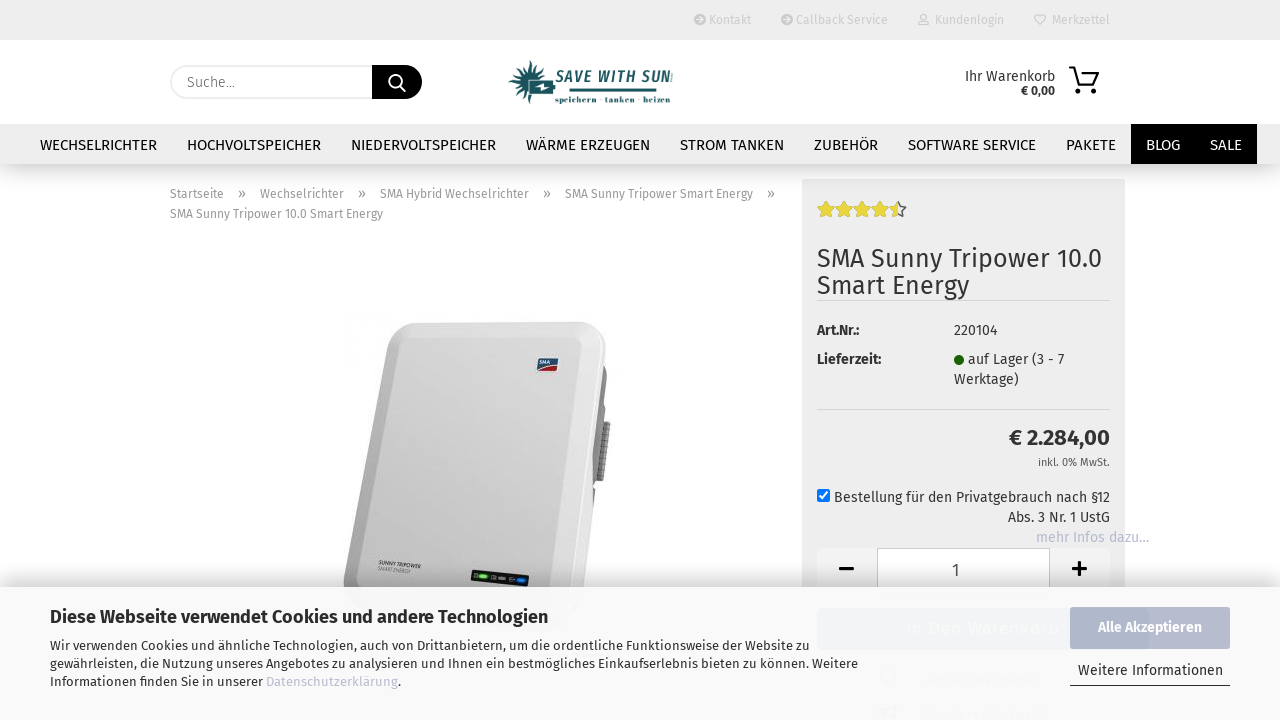

--- FILE ---
content_type: text/html; charset=UTF-8
request_url: https://www.save-with-sun.de/sma-sunny-tripower-10-0-smart-energy.html
body_size: 29668
content:
<!DOCTYPE html>
 <html xmlns="http://www.w3.org/1999/xhtml" dir="ltr" lang="de">
 <head>
 <script async
 data-type="text/javascript"
 data-src="https://www.googletagmanager.com/gtag/js?id=G-FMYZNRWF6L"
 type="as-oil"
 data-purposes="4"
 data-managed="as-oil"></script>
 <script async
 data-type="text/javascript"
 type="as-oil"
 data-purposes="4"
 data-managed="as-oil">
 window.dataLayer = window.dataLayer || [];
 function gtag() {
 dataLayer.push(arguments);
 }
 gtag('js', new Date());
 gtag('config', 'AW-862538931');
 gtag('config', 'G-FMYZNRWF6L');
 var gaDisableGFMYZNRWF6L = 'ga-disable-G-FMYZNRWF6L';
 if (document.cookie.indexOf(gaDisableGFMYZNRWF6L + '=true') > -1) {
 window[gaDisableGFMYZNRWF6L] = true;
 }
 function gaOptOut() {
 document.cookie = gaDisableGFMYZNRWF6L + '=true; expires=Thu, 31 Dec 2099 23:59:59 UTC; path=/';
 window[gaDisableGFMYZNRWF6L] = true;
 console.log('Disabled Google-Analytics Tracking');
 }
 function gaOptout() {
 gaOptOut();
 }
 function checkGaOptOutAnchor() {
 if (location.hash.substr(1) === 'gaOptOut') {
 gaOptOut();
 }
 }
 checkGaOptOutAnchor();
 window.addEventListener('hashchange', checkGaOptOutAnchor);
 </script>
 <meta name="viewport" content="width=device-width, initial-scale=1, minimum-scale=1.0" />
 <meta http-equiv="Content-Type" content="text/html; charset=utf-8" />
 <meta name="language" content="de" />
 <meta name="keywords" content="Hybrid-Wechselrichter, SMA Tripower, Solarenergie, Gewerbliche Solaranlagen" />
 <meta name="description" content="Der SMA SUNNY TRIPOWER 10.0 bietet 10,0 kW Leistung, unterstützt Batteriespeicher und optimiert den Eigenverbrauch. Perfekt für große Solaranlagen und zukunftssichere Energielösungen." />
 <title>SMA SUNNY TRIPOWER 10.0 – Leistungsstarker Hybrid-Wechselrichter | Save with Sun</title>
 <meta property="og:title" content="SMA Sunny Tripower 10.0 Smart Energy: Die Sonnenenergie-Revolution! ☀?🔋💡" />
 <meta property="og:site_name" content="Save with Sun" />
 <meta property="og:locale" content="de_DE" />
 <meta property="og:type" content="product" />
 <meta property="og:description" content="Der SMA Sunny Tripower 10.0 Smart Energy definiert die Nutzung von Solarenergie neu. Mit seiner innovativen Technologie und intelligenten Energiemanagementfunktionen ist dieses System führend in Sachen Leistung und Effizienz. Erleben Sie eine neue Ära der Energiegewinnung, in der Sie die volle Kontrolle über Ihre Stromversorgung haben. Der Sunny Tripower 10.0 bietet nicht nur Spitzenleistung, sondern auch Flexibilität und Zuverlässigkeit. Tauchen Sie ein in die Zukunft der nachhaltigen Energieversorgung und machen Sie sich bereit, die Kraft der Sonne wie nie zuvor zu nutzen! 🌍💚🌞" />
 <meta property="og:image" content="https://www.save-with-sun.de/images/product_images/info_images/SMA_Sunny_Tripower_Smart_Energy_neu.jpg" />
 <base href="https://www.save-with-sun.de/" />
 <link rel="shortcut icon" href="https://www.save-with-sun.de/images/logos/favicon.ico" type="image/x-icon" />
 <link rel="apple-touch-icon" href="https://www.save-with-sun.de/images/logos/favicon.png" />
 <link id="main-css" type="text/css" rel="stylesheet" href="public/theme/styles/system/main.min.css?bust=1768070382" />
 <meta name="robots" content="index,follow" />
 <link rel="canonical" href="https://www.save-with-sun.de/sma-sunny-tripower-10-0-smart-energy.html" />
 <meta property="og:url" content="https://www.save-with-sun.de/sma-sunny-tripower-10-0-smart-energy.html">
 
<script async src="https://www.googletagmanager.com/gtag/js?id=G-CHWS71GNZ9"></script>
<script>
 window.dataLayer = window.dataLayer || [];
 function gtag(){ dataLayer.push(arguments);}
 gtag('js', new Date());
 gtag('config', 'G-FMYZNRWF6L');
</script>
<meta name="google-site-verification" content="YFFi5bXxuwPd7PW4yhZ1AfszVHVokezW5QYcSk9ktjQ" />
<script src="https://cdn.gambiohub.com/sdk/1.2.0/dist/bundle.js"></script><script>var payPalText = {"ecsNote":"Bitte w\u00e4hlen Sie ihre gew\u00fcnschte PayPal-Zahlungsweise.","paypalUnavailable":"PayPal steht f\u00fcr diese Transaktion im Moment nicht zur Verf\u00fcgung.","errorContinue":"weiter","continueToPayPal":"Weiter mit","errorCheckData":"Es ist ein Fehler aufgetreten. Bitte \u00fcberpr\u00fcfen Sie Ihre Eingaben."};var payPalButtonSettings = {"env":"live","commit":false,"style":{"label":"checkout","shape":"pill","color":"silver","layout":"vertical","tagline":false},"locale":"","fundingCardAllowed":true,"fundingELVAllowed":true,"fundingCreditAllowed":false,"createPaymentUrl":"https:\/\/www.save-with-sun.de\/shop.php?do=PayPalHub\/CreatePayment&initiator=ecs","authorizedPaymentUrl":"https:\/\/www.save-with-sun.de\/shop.php?do=PayPalHub\/AuthorizedPayment&initiator=ecs","checkoutUrl":"https:\/\/www.save-with-sun.de\/shop.php?do=PayPalHub\/RedirectGuest","useVault":false,"jssrc":"https:\/\/www.paypal.com\/sdk\/js?client-id=AVEjCpwSc-e9jOY8dHKoTUckaKtPo0shiwe_T2rKtxp30K4TYGRopYjsUS6Qmkj6bILd7Nt72pbMWCXe&commit=false&intent=capture&components=buttons%2Cmarks%2Cmessages%2Cfunding-eligibility%2Cgooglepay%2Capplepay%2Ccard-fields&integration-date=2021-11-25&enable-funding=paylater&merchant-id=JDQZT279VBMQY&currency=EUR","partnerAttributionId":"GambioGmbH_Cart_Hub_PPXO","createOrderUrl":"https:\/\/www.save-with-sun.de\/shop.php?do=PayPalHub\/CreateOrder&initiator=ecs","getOrderUrl":"https:\/\/www.save-with-sun.de\/shop.php?do=PayPalHub\/GetOrder","approvedOrderUrl":"https:\/\/www.save-with-sun.de\/shop.php?do=PayPalHub\/ApprovedOrder&initiator=ecs","paymentApproved":false,"developmentMode":false,"cartAmount":0};var jsShoppingCart = {"languageCode":"de","verifySca":"https:\/\/www.save-with-sun.de\/shop.php?do=PayPalHub\/VerifySca","totalAmount":"0.00","currency":"EUR","env":"live","commit":false,"style":{"label":"checkout","shape":"pill","color":"silver","layout":"vertical","tagline":false},"locale":"","fundingCardAllowed":true,"fundingELVAllowed":true,"fundingCreditAllowed":false,"createPaymentUrl":"https:\/\/www.save-with-sun.de\/shop.php?do=PayPalHub\/CreatePayment&initiator=ecs","authorizedPaymentUrl":"https:\/\/www.save-with-sun.de\/shop.php?do=PayPalHub\/AuthorizedPayment&initiator=ecs","checkoutUrl":"https:\/\/www.save-with-sun.de\/shop.php?do=PayPalHub\/RedirectGuest","useVault":false,"jssrc":"https:\/\/www.paypal.com\/sdk\/js?client-id=AVEjCpwSc-e9jOY8dHKoTUckaKtPo0shiwe_T2rKtxp30K4TYGRopYjsUS6Qmkj6bILd7Nt72pbMWCXe&commit=false&intent=capture&components=buttons%2Cmarks%2Cmessages%2Cfunding-eligibility%2Cgooglepay%2Capplepay%2Ccard-fields&integration-date=2021-11-25&enable-funding=paylater&merchant-id=JDQZT279VBMQY&currency=EUR","partnerAttributionId":"GambioGmbH_Cart_Hub_PPXO","createOrderUrl":"https:\/\/www.save-with-sun.de\/shop.php?do=PayPalHub\/CreateOrder&initiator=ecs","getOrderUrl":"https:\/\/www.save-with-sun.de\/shop.php?do=PayPalHub\/GetOrder","approvedOrderUrl":"https:\/\/www.save-with-sun.de\/shop.php?do=PayPalHub\/ApprovedOrder&initiator=ecs","paymentApproved":false,"developmentMode":false,"cartAmount":0};var payPalBannerSettings = {"useVault":false,"jssrc":"https:\/\/www.paypal.com\/sdk\/js?client-id=AVEjCpwSc-e9jOY8dHKoTUckaKtPo0shiwe_T2rKtxp30K4TYGRopYjsUS6Qmkj6bILd7Nt72pbMWCXe&commit=false&intent=capture&components=buttons%2Cmarks%2Cmessages%2Cfunding-eligibility%2Cgooglepay%2Capplepay%2Ccard-fields&integration-date=2021-11-25&enable-funding=paylater&merchant-id=JDQZT279VBMQY&currency=EUR","partnerAttributionId":"GambioGmbH_Cart_Hub_PPXO","positions":{"cartBottom":{"placement":"cart","style":{"layout":"flex","logo":{"type":"inline"},"text":{"color":"black"},"color":"gray","ratio":"8x1"}},"product":{"placement":"product","style":{"layout":"none","logo":{"type":"alternative"},"text":{"color":"black"},"color":"gray","ratio":"8x1"}}},"currency":"EUR","cartAmount":0,"productsPrice":2284};</script><script id="paypalconsent" type="application/json">{"purpose_id":null}</script><script src="GXModules/Gambio/Hub/Shop/Javascript/PayPalLoader-bust_1760335743.js" async></script>
 <meta name="twitter:card" content="summary" /><meta name="twitter:title" content="SMA Sunny Tripower 10.0 Smart Energy: Die Sonnenenergie-Revolution! ☀?🔋💡" /><meta name="twitter:description" content="Der SMA Sunny Tripower 10.0 Smart Energy definiert die Nutzung von Solarenergie neu. Mit seiner innovativen Technologie und intelligenten Energiemanagementfunktionen ist dieses System führend in Sachen Leistung und Effizienz. Erleben Sie eine neue Ära der Energiegewinnung, in der Sie die volle Kontrolle über Ihre Stromversorgung haben. Der Sunny Tripower 10.0 bietet nicht nur Spitzenleistung, sondern auch Flexibilität und Zuverlässigkeit. Tauchen Sie ein in die Zukunft der nachhaltigen Energieversorgung und machen Sie sich bereit, die Kraft der Sonne wie nie zuvor zu nutzen! 🌍💚🌞" /></head>
 <body class="page-product-info"
 data-gambio-namespace="https://www.save-with-sun.de/public/theme/javascripts/system"
 data-jse-namespace="https://www.save-with-sun.de/JSEngine/build"
 data-gambio-controller="initialize"
 data-gambio-widget="input_number responsive_image_loader transitions header image_maps modal history dropdown core_workarounds anchor"
 data-input_number-separator=","
 >
 <a href="#main-content" class="sr-only skip-link">Direkt zum Hauptinhalt</a>
 <div id="outer-wrapper" >
 <header id="header" class="navbar">
 <div id="topbar-container">
 <div class="navbar-topbar">
 <nav data-gambio-widget="menu link_crypter" data-menu-switch-element-position="false" data-menu-events='{"desktop": ["click"], "mobile": ["click"]}' data-menu-ignore-class="dropdown-menu">
 <ul class="nav navbar-nav navbar-right">
 <li class="navbar-topbar-item">
 <ul id="secondaryNavigation" class="nav navbar-nav ignore-menu">
 <li class="navbar-topbar-item hidden-xs content-manager-item">
 <a title="Kontakt" href="https://www.save-with-sun.de/info/Anfrage.html"
 >
 <span class="fa fa-arrow-circle-right visble-xs-block"></span>
 Kontakt
 </a>
 </li>
 <li class="navbar-topbar-item hidden-xs content-manager-item">
 <a title="Callback Service" href="https://www.save-with-sun.de/info/callback-service-3300002.html"
 target="_blank"
 >
 <span class="fa fa-arrow-circle-right visble-xs-block"></span>
 Callback Service
 </a>
 </li>
 </ul>
 <script id="secondaryNavigation-menu-template" type="text/mustache">
 <ul id="secondaryNavigation" class="nav navbar-nav">
 <li v-for="(item, index) in items" class="navbar-topbar-item hidden-xs content-manager-item">
 <a href="javascript:;" :title="item.title" @click="goTo(item.content)">
 <span class="fa fa-arrow-circle-right visble-xs-block"></span>
 {{item.title}}
 </a>
 </li>
 </ul>
 </script>
 </li>
 <li class="dropdown navbar-topbar-item first">
 <a title="Anmeldung" href="/sma-sunny-tripower-10-0-smart-energy.html#" class="dropdown-toggle" data-toggle-hover="dropdown">
 <span class="fa fa-user-o"></span>
 &nbsp;Kundenlogin
 </a>
 <ul class="dropdown-menu dropdown-menu-login arrow-top">
 <li class="arrow"></li>
 <li class="dropdown-header hidden-xs">Kundenlogin</li>
 <li>
 <form action="https://www.save-with-sun.de/login.php?action=process" method="post" class="form-horizontal">
 <input type="hidden" name="return_url" value="https://www.save-with-sun.de/sma-sunny-tripower-10-0-smart-energy.html">
 <input type="hidden" name="return_url_hash" value="9fdc884fb82cac0781edcb70df17c52a8bfb0f95c77f4e4472731ac233bddd6d">
 <div class="form-group">
 <label for="box-login-dropdown-login-username" class="form-control sr-only">E-Mail</label>
 <input
 autocomplete="username"
 type="email"
 id="box-login-dropdown-login-username"
 class="form-control"
 placeholder="E-Mail"
 name="email_address"
 aria-label="E-Mail"
 oninput="this.setCustomValidity('')"
 oninvalid="this.setCustomValidity('Bitte geben Sie eine korrekte Emailadresse ein')"
 />
 </div>
 <div class="form-group password-form-field" data-gambio-widget="show_password">
 <label for="box-login-dropdown-login-password" class="form-control sr-only">Passwort</label>
 <input autocomplete="current-password" type="password" id="box-login-dropdown-login-password" class="form-control" placeholder="Passwort" name="password" />
 <button class="btn show-password hidden" type="button">
 <i class="fa fa-eye" aria-hidden="true"></i>
 <span class="sr-only">Toggle Password View</span>
 </button>
 </div>
 <div class="dropdown-footer row">
 <input type="submit" class="btn btn-primary btn-block" value="Anmelden" />
 <ul>
 <li>
 <a title="Konto erstellen" href="https://www.save-with-sun.de/shop.php?do=CreateRegistree">
 Konto erstellen
 </a>
 </li>
 <li>
 <a title="Passwort vergessen?" href="https://www.save-with-sun.de/password_double_opt.php">
 Passwort vergessen?
 </a>
 </li>
 </ul>
 </div>
 </form>
 </li>
 </ul>
 </li>
 <li class="navbar-topbar-item">
 <a href="https://www.save-with-sun.de/wish_list.php" title="Merkzettel anzeigen">
 <span class="fa fa-heart-o"></span>
 &nbsp;Merkzettel
 </a>
 </li>
 <li class="navbar-topbar-item visible-xs">
 <a title="Kontakt" href="https://www.save-with-sun.de/info/Anfrage.html"
 >
 <span class="fa fa-arrow-circle-right"></span>
 &nbsp;Kontakt
 </a>
 </li>
 <li class="navbar-topbar-item visible-xs">
 <a title="Callback Service" href="https://www.save-with-sun.de/info/callback-service-3300002.html"
 target="_blank"
 >
 <span class="fa fa-arrow-circle-right"></span>
 &nbsp;Callback Service
 </a>
 </li>
 </ul>
 </nav>
 </div>
 </div>
 <div class="inside">
 <div class="row">
 <div class="navbar-search collapse">
 <form role="search" action="https://www.save-with-sun.de/suche/" method="get" data-gambio-widget="live_search">
 <div class="navbar-search-input-group input-group">
 <input type="text" id="search-field-input" name="keywords" placeholder="Suche..." class="form-control search-input" autocomplete="off" />
 <button type="submit" aria-label="Suchen">
 <img loading=lazy src="public/theme/images/svgs/search.svg" class="gx-search-input svg--inject" alt="">
 </button>
 <label for="search-field-input" class="control-label sr-only">Suche...</label>
 </div>
 <input type="hidden" value="1" name="inc_subcat" />
 <div class="search-result-container"></div>
 </form>
 </div>
 <div class="navbar-header">
 <a class="navbar-brand" href="https://www.save-with-sun.de/" title="Save with Sun">
 <img id="main-header-logo" class="img-responsive" src="https://www.save-with-sun.de/images/logos/Logo_transparent_farbig_gmbh.png" alt="Save with Sun-Logo">
 </a>
 <button type="button" class="navbar-toggle cart-icon" data-toggle="cart">
 <svg width="24" xmlns="http://www.w3.org/2000/svg" viewBox="0 0 40 40"><defs><style>.cls-1{fill:none;}</style></defs><title>cart</title><g id="Ebene_2" data-name="Ebene 2"><g id="Ebene_1-2" data-name="Ebene 1"><path d="M31,13.66a1.08,1.08,0,0,0-1.07-1H26.08V11.28a6.31,6.31,0,0,0-12.62,0v1.36H9.27a1,1,0,0,0-1,1L5.21,32A3.8,3.8,0,0,0,9,35.8H30.19A3.8,3.8,0,0,0,34,31.94Zm-15.42-1V11.28a4.2,4.2,0,0,1,8.39,0v1.35Zm-1.06,5.59a1.05,1.05,0,0,0,1.06-1.06v-2.4H24v2.4a1.06,1.06,0,0,0,2.12,0v-2.4h2.84L31.86,32a1.68,1.68,0,0,1-1.67,1.68H9a1.67,1.67,0,0,1-1.68-1.61l2.94-17.31h3.19v2.4A1.06,1.06,0,0,0,14.51,18.22Z"/></g></g></svg>
 <span class="cart-products-count hidden">
 0
 </span>
 </button>
 </div>
 <nav id="cart-container" class="navbar-cart" data-gambio-widget="menu cart_dropdown" data-menu-switch-element-position="false">
 <ul class="cart-container-inner">
 <li>
 <a href="https://www.save-with-sun.de/shopping_cart.php" class="dropdown-toggle">
 <img loading=lazy src="public/theme/images/svgs/basket.svg" alt="shopping cart icon" class="gx-cart-basket svg--inject">
 <span class="cart">
 Ihr Warenkorb<br />
 <span class="products">
 € 0,00
 </span>
 </span>
 <span class="cart-products-count hidden">
 </span>
 </a>
 <ul class="dropdown-menu arrow-top cart-dropdown cart-empty">
 <li class="arrow"></li>
 <input type="hidden" id="ga4-view-cart-json" value=""/>
 <script async
 data-type="text/javascript"
 type="as-oil"
 data-purposes="4"
 data-managed="as-oil">
 function ga4ViewCart() {
 const data = document.getElementById('ga4-view-cart-json');
 if (data && data.value.length) {
 gtag('event', 'view_cart', JSON.parse(data.value));
 }
 }
 </script>
 <li class="cart-dropdown-inside">
 <div class="cart-empty">
 Sie haben noch keine Artikel in Ihrem Warenkorb.
 </div>
 </li>
 </ul>
 </li>
 </ul>
 </nav>
 </div>
</div>
 <div id="offcanvas-cart-overlay"></div>
 <div id="offcanvas-cart-content">
 <button aria-label="Warenkorb schließen" data-toggle="cart" class="offcanvas-cart-close c-hamburger c-hamburger--htx">
 <span></span>
 Menü
 </button>
 <ul class="dropdown-menu arrow-top cart-dropdown cart-empty">
 <li class="arrow"></li>
 <input type="hidden" id="ga4-view-cart-json" value=""/>
 <script async
 data-type="text/javascript"
 type="as-oil"
 data-purposes="4"
 data-managed="as-oil">
 function ga4ViewCart() {
 const data = document.getElementById('ga4-view-cart-json');
 if (data && data.value.length) {
 gtag('event', 'view_cart', JSON.parse(data.value));
 }
 }
 </script>
 <li class="cart-dropdown-inside">
 <div class="cart-empty">
 Sie haben noch keine Artikel in Ihrem Warenkorb.
 </div>
 </li>
 </ul>
 </div>
 <noscript>
 <div class="alert alert-danger noscript-notice" role="alert">
 JavaScript ist in Ihrem Browser deaktiviert. Aktivieren Sie JavaScript, um alle Funktionen des Shops nutzen und alle Inhalte sehen zu können.
 </div>
 </noscript>
 <div id="categories">
 <div class="navbar-collapse collapse">
 <nav class="navbar-default navbar-categories" data-gambio-widget="menu">
 <ul class="level-1 nav navbar-nav">
 <li class="dropdown level-1-child" data-id="31">
 <a class="dropdown-toggle" href="https://www.save-with-sun.de/wechselrichter/" title="Wechselrichter">
 Wechselrichter
 </a>
 <ul data-level="2" class="level-2 dropdown-menu dropdown-menu-child">
 <li class="enter-category hidden-sm hidden-md hidden-lg show-more">
 <a class="dropdown-toggle" href="https://www.save-with-sun.de/wechselrichter/" title="Wechselrichter">
 Wechselrichter anzeigen
 </a>
 </li>
 <li class="dropdown level-2-child">
 <a href="https://www.save-with-sun.de/wechselrichter/stringwechselrichter/" title="SMA Stringwechselrichter">
 SMA Stringwechselrichter
 </a>
 <ul data-level="3" class="level-3 dropdown-menu dropdown-menu-child">
 <li class="enter-category">
 <a href="https://www.save-with-sun.de/wechselrichter/stringwechselrichter/" title="SMA Stringwechselrichter" class="dropdown-toggle">
 SMA Stringwechselrichter anzeigen
 </a>
 </li>
 <li class="level-3-child">
 <a href="https://www.save-with-sun.de/sma-sunny-boy-1phasig/" title="SMA Sunny Boy">
 SMA Sunny Boy
 </a>
 </li>
 <li class="level-3-child">
 <a href="https://www.save-with-sun.de/wechselrichter/stringwechselrichter/sma-sunny-tripower-3phasig/" title="SMA Sunny Tripower">
 SMA Sunny Tripower
 </a>
 </li>
 </ul>
 </li>
 <li class="dropdown level-2-child">
 <a href="https://www.save-with-sun.de/hybrid-wechselrichter-sunny-tripower-smart-energy/" title="SMA Hybrid Wechselrichter">
 SMA Hybrid Wechselrichter
 </a>
 <ul data-level="3" class="level-3 dropdown-menu dropdown-menu-child">
 <li class="enter-category">
 <a href="https://www.save-with-sun.de/hybrid-wechselrichter-sunny-tripower-smart-energy/" title="SMA Hybrid Wechselrichter" class="dropdown-toggle">
 SMA Hybrid Wechselrichter anzeigen
 </a>
 </li>
 <li class="level-3-child">
 <a href="https://www.save-with-sun.de/wechselrichter/SMA-Hybrid-Wechselrichter/sma-sunny-boy-smart-energy--wechselrichter-3-6-bis-6-0-kw/" title="SMA Sunny Boy Smart Energy">
 SMA Sunny Boy Smart Energy
 </a>
 </li>
 <li class="level-3-child active">
 <a href="https://www.save-with-sun.de/wechselrichter/SMA-Hybrid-Wechselrichter/sma-sunny-tripower--hybrid-wechselrichter--5-10-kw/" title="SMA Sunny Tripower Smart Energy">
 SMA Sunny Tripower Smart Energy
 </a>
 </li>
 </ul>
 </li>
 <li class="dropdown level-2-child">
 <a href="https://www.save-with-sun.de/batteriewechselrichter/" title="SMA Batteriewechselrichter">
 SMA Batteriewechselrichter
 </a>
 <ul data-level="3" class="level-3 dropdown-menu dropdown-menu-child">
 <li class="enter-category">
 <a href="https://www.save-with-sun.de/batteriewechselrichter/" title="SMA Batteriewechselrichter" class="dropdown-toggle">
 SMA Batteriewechselrichter anzeigen
 </a>
 </li>
 <li class="level-3-child">
 <a href="https://www.save-with-sun.de/wechselrichter/Batteriewechselrichter-von-SMA---ohne-Batterie--/sma-sunny-boy-storage-3-7-6-0--batteriewechselrichter/" title="SMA Sunny Boy Storage">
 SMA Sunny Boy Storage
 </a>
 </li>
 <li class="level-3-child">
 <a href="https://www.save-with-sun.de/wechselrichter/Batteriewechselrichter-von-SMA---ohne-Batterie--/sma-sunny-island/" title="SMA Sunny Island">
 SMA Sunny Island
 </a>
 </li>
 <li class="level-3-child">
 <a href="https://www.save-with-sun.de/wechselrichter/Batteriewechselrichter-von-SMA---ohne-Batterie--/sunny-island-x--batterie-wechselrichter--solarstromspeicher/" title="SMA Sunny Island X">
 SMA Sunny Island X
 </a>
 </li>
 </ul>
 </li>
 <li class="enter-category hidden-more hidden-xs">
 <a class="dropdown-toggle col-xs-6"
 href="https://www.save-with-sun.de/wechselrichter/"
 title="Wechselrichter">Wechselrichter anzeigen</a>
 <span class="close-menu-container col-xs-6">
 <span class="close-flyout"><i class="fa fa-close"></i></span>
 </span>
 </li>
 </ul>
 </li>
 <li class="dropdown level-1-child" data-id="10">
 <a class="dropdown-toggle" href="https://www.save-with-sun.de/batteriespeicher-sunny-boy-storage/" title="Hochvoltspeicher">
 Hochvoltspeicher
 </a>
 <ul data-level="2" class="level-2 dropdown-menu dropdown-menu-child">
 <li class="enter-category hidden-sm hidden-md hidden-lg show-more">
 <a class="dropdown-toggle" href="https://www.save-with-sun.de/batteriespeicher-sunny-boy-storage/" title="Hochvoltspeicher">
 Hochvoltspeicher anzeigen
 </a>
 </li>
 <li class="dropdown level-2-child">
 <a href="https://www.save-with-sun.de/byd-battery-box-hvs-hvm/" title="BYD Battery-Box HVS+ & HVM+">
 BYD Battery-Box HVS+ & HVM+
 </a>
 <ul data-level="3" class="level-3 dropdown-menu dropdown-menu-child">
 <li class="enter-category">
 <a href="https://www.save-with-sun.de/byd-battery-box-hvs-hvm/" title="BYD Battery-Box HVS+ & HVM+" class="dropdown-toggle">
 BYD Battery-Box HVS+ & HVM+ anzeigen
 </a>
 </li>
 <li class="level-3-child">
 <a href="https://www.save-with-sun.de/Hochvolt-speicher/byd-battery-box-hvs-hvm/byd-battery-box-hvm/" title="BYD Battery-Box HVM+">
 BYD Battery-Box HVM+
 </a>
 </li>
 <li class="level-3-child">
 <a href="https://www.save-with-sun.de/Hochvolt-speicher/byd-battery-box-hvs-hvm/byd-battery-box-hvs/" title="BYD Battery-Box HVS+">
 BYD Battery-Box HVS+
 </a>
 </li>
 </ul>
 </li>
 <li class="level-2-child">
 <a href="https://www.save-with-sun.de/sma-home-storage/" title="SMA Home Storage">
 SMA Home Storage
 </a>
 </li>
 <li class="dropdown level-2-child">
 <a href="https://www.save-with-sun.de/byd-battery-box-premium-hvs/hvm/" title="BYD Battery Box Premium HVS / HVM">
 BYD Battery Box Premium HVS / HVM
 </a>
 <ul data-level="3" class="level-3 dropdown-menu dropdown-menu-child">
 <li class="enter-category">
 <a href="https://www.save-with-sun.de/byd-battery-box-premium-hvs/hvm/" title="BYD Battery Box Premium HVS / HVM" class="dropdown-toggle">
 BYD Battery Box Premium HVS / HVM anzeigen
 </a>
 </li>
 <li class="level-3-child">
 <a href="https://www.save-with-sun.de/byd-battery-box-premium-hvm/" title="BYD Battery Box Premium HVM">
 BYD Battery Box Premium HVM
 </a>
 </li>
 <li class="level-3-child">
 <a href="https://www.save-with-sun.de/byd-battery-box-premium-hvs/" title="BYD Battery Box Premium HVS">
 BYD Battery Box Premium HVS
 </a>
 </li>
 </ul>
 </li>
 <li class="level-2-child">
 <a href="https://www.save-with-sun.de/byd-battery-box-hvb-hochvolt-speicher/" title="BYD Battery-Box HVB">
 BYD Battery-Box HVB
 </a>
 </li>
 <li class="level-2-child">
 <a href="https://www.save-with-sun.de/Hochvolt-speicher/battery-max-lite--byd-speicher--modularer-gewerbespeicher/" title="BYD Battery-Max Lite">
 BYD Battery-Max Lite
 </a>
 </li>
 <li class="dropdown level-2-child">
 <a href="https://www.save-with-sun.de/Hochvolt-speicher/pylontech/" title="Pylontech">
 Pylontech
 </a>
 <ul data-level="3" class="level-3 dropdown-menu dropdown-menu-child">
 <li class="enter-category">
 <a href="https://www.save-with-sun.de/Hochvolt-speicher/pylontech/" title="Pylontech" class="dropdown-toggle">
 Pylontech anzeigen
 </a>
 </li>
 <li class="level-3-child">
 <a href="https://www.save-with-sun.de/Hochvolt-speicher/pylontech/pylontech-force-h1/" title="Pylontech Force H1">
 Pylontech Force H1
 </a>
 </li>
 <li class="level-3-child">
 <a href="https://www.save-with-sun.de/Hochvolt-speicher/pylontech/pylontech-force-h2/" title="Pylontech Force H2">
 Pylontech Force H2
 </a>
 </li>
 <li class="level-3-child">
 <a href="https://www.save-with-sun.de/pylontech-force-h3/" title="Pylontech Force H3">
 Pylontech Force H3
 </a>
 </li>
 </ul>
 </li>
 <li class="enter-category hidden-more hidden-xs">
 <a class="dropdown-toggle col-xs-6"
 href="https://www.save-with-sun.de/batteriespeicher-sunny-boy-storage/"
 title="Hochvoltspeicher">Hochvoltspeicher anzeigen</a>
 <span class="close-menu-container col-xs-6">
 <span class="close-flyout"><i class="fa fa-close"></i></span>
 </span>
 </li>
 </ul>
 </li>
 <li class="level-1-child" data-id="9">
 <a class="dropdown-toggle" href="https://www.save-with-sun.de/batteriespeicherniedervolt-byd-batterybox-premium-lvl-lvs/" title="Niedervoltspeicher">
 Niedervoltspeicher
 </a>
 </li>
 <li class="dropdown level-1-child" data-id="5">
 <a class="dropdown-toggle" href="https://www.save-with-sun.de/waermeerzeugung-mit-sma/" title="Wärme erzeugen">
 Wärme erzeugen
 </a>
 <ul data-level="2" class="level-2 dropdown-menu dropdown-menu-child">
 <li class="enter-category hidden-sm hidden-md hidden-lg show-more">
 <a class="dropdown-toggle" href="https://www.save-with-sun.de/waermeerzeugung-mit-sma/" title="Wärme erzeugen">
 Wärme erzeugen anzeigen
 </a>
 </li>
 <li class="level-2-child">
 <a href="https://www.save-with-sun.de/waermeerzeugung-mit-sma/ecodesign/" title="Ecodesign">
 Ecodesign
 </a>
 </li>
 <li class="dropdown level-2-child">
 <a href="https://www.save-with-sun.de/flamco/" title="Flamco">
 Flamco
 </a>
 <ul data-level="3" class="level-3 dropdown-menu dropdown-menu-child">
 <li class="enter-category">
 <a href="https://www.save-with-sun.de/flamco/" title="Flamco" class="dropdown-toggle">
 Flamco anzeigen
 </a>
 </li>
 <li class="level-3-child">
 <a href="https://www.save-with-sun.de/waermeerzeugung-mit-sma/flamco/flextherm-eco/" title="Flextherm Eco G2 D (4-Rohr)">
 Flextherm Eco G2 D (4-Rohr)
 </a>
 </li>
 </ul>
 </li>
 <li class="level-2-child">
 <a href="https://www.save-with-sun.de/mypv/" title="my-PV">
 my-PV
 </a>
 </li>
 <li class="enter-category hidden-more hidden-xs">
 <a class="dropdown-toggle col-xs-6"
 href="https://www.save-with-sun.de/waermeerzeugung-mit-sma/"
 title="Wärme erzeugen">Wärme erzeugen anzeigen</a>
 <span class="close-menu-container col-xs-6">
 <span class="close-flyout"><i class="fa fa-close"></i></span>
 </span>
 </li>
 </ul>
 </li>
 <li class="level-1-child" data-id="3">
 <a class="dropdown-toggle" href="https://www.save-with-sun.de/wallboxen-fuer-sma/" title="Strom tanken">
 Strom tanken
 </a>
 </li>
 <li class="dropdown level-1-child" data-id="2">
 <a class="dropdown-toggle" href="https://www.save-with-sun.de/shop/sma-zubehoer/" title="Zubehör">
 Zubehör
 </a>
 <ul data-level="2" class="level-2 dropdown-menu dropdown-menu-child">
 <li class="enter-category hidden-sm hidden-md hidden-lg show-more">
 <a class="dropdown-toggle" href="https://www.save-with-sun.de/shop/sma-zubehoer/" title="Zubehör">
 Zubehör anzeigen
 </a>
 </li>
 <li class="level-2-child">
 <a href="https://www.save-with-sun.de/batteriezubehoer/" title="Batteriezubehör">
 Batteriezubehör
 </a>
 </li>
 <li class="level-2-child">
 <a href="https://www.save-with-sun.de/SMA-Zubehoer/sma-energiemanagment/" title="SMA Energiemanagment">
 SMA Energiemanagment
 </a>
 </li>
 <li class="level-2-child">
 <a href="https://www.save-with-sun.de/ersatzstrom-umschaltboxen/" title="Ersatzstrom - Notstrom">
 Ersatzstrom - Notstrom
 </a>
 </li>
 <li class="enter-category hidden-more hidden-xs">
 <a class="dropdown-toggle col-xs-6"
 href="https://www.save-with-sun.de/shop/sma-zubehoer/"
 title="Zubehör">Zubehör anzeigen</a>
 <span class="close-menu-container col-xs-6">
 <span class="close-flyout"><i class="fa fa-close"></i></span>
 </span>
 </li>
 </ul>
 </li>
 <li class="level-1-child" data-id="20">
 <a class="dropdown-toggle" href="https://www.save-with-sun.de/software-service/" title="Software Service">
 Software Service
 </a>
 </li>
 <li class="dropdown level-1-child" data-id="27">
 <a class="dropdown-toggle" href="https://www.save-with-sun.de/pakete/" title="Pakete">
 Pakete
 </a>
 <ul data-level="2" class="level-2 dropdown-menu dropdown-menu-child">
 <li class="enter-category hidden-sm hidden-md hidden-lg show-more">
 <a class="dropdown-toggle" href="https://www.save-with-sun.de/pakete/" title="Pakete">
 Pakete anzeigen
 </a>
 </li>
 <li class="level-2-child">
 <a href="https://www.save-with-sun.de/pakete/hybrid-speichersysteme/" title="Hybrid Speichersysteme">
 Hybrid Speichersysteme
 </a>
 </li>
 <li class="level-2-child">
 <a href="https://www.save-with-sun.de/pakete/ac-gekoppelte-hochvolt-speicherpakete/" title="AC gekoppelte Hochvolt-Speicherpakete">
 AC gekoppelte Hochvolt-Speicherpakete
 </a>
 </li>
 <li class="level-2-child">
 <a href="https://www.save-with-sun.de/pakete/ac-gekoppelte-niedervolt-speicherpakete/" title="AC gekoppelte Niedervolt-Speicherpakete">
 AC gekoppelte Niedervolt-Speicherpakete
 </a>
 </li>
 <li class="enter-category hidden-more hidden-xs">
 <a class="dropdown-toggle col-xs-6"
 href="https://www.save-with-sun.de/pakete/"
 title="Pakete">Pakete anzeigen</a>
 <span class="close-menu-container col-xs-6">
 <span class="close-flyout"><i class="fa fa-close"></i></span>
 </span>
 </li>
 </ul>
 </li>
 <li id="mainNavigation" class="custom custom-entries hidden-xs">
 <a data-id="top_custom-0"
 href="https://www.save-with-sun.de/blog/"
 target="_self" title="Blog">
 Blog
 </a>
 <a data-id="top_custom-1"
 href="/specials.php"
 target="_self" title="Sale">
 Sale
 </a>
 </li>
 <script id="mainNavigation-menu-template" type="text/mustache">
 <li id="mainNavigation" class="custom custom-entries hidden-xs">
 <a v-for="(item, index) in items" href="javascript:;" @click="goTo(item.content)">
 {{item.title}}
 </a>
 </li>
 </script>
 <li class="dropdown custom topmenu-content visible-xs" data-id="top_custom-0">
 <a class="dropdown-toggle"
 href="https://www.save-with-sun.de/blog/"
 target="_self" title="Blog">
 Blog
 </a>
 </li>
 <li class="dropdown custom topmenu-content visible-xs" data-id="top_custom-1">
 <a class="dropdown-toggle"
 href="/specials.php"
 target="_self" title="Sale">
 Sale
 </a>
 </li>
 <li class="dropdown dropdown-more" style="display: none">
 <a class="dropdown-toggle" href="#" title="">
 Weitere
 </a>
 <ul class="level-2 dropdown-menu ignore-menu"></ul>
 </li>
 </ul>
 </nav>
 </div>
 </div>
 </header>
 <button id="meco-overlay-menu-toggle" aria-label="Warenkorb schließen" data-toggle="menu" class="c-hamburger c-hamburger--htx visible-xs-block">
 <span></span> Menü
 </button>
 <div id="meco-overlay-menu">
 <div class="meco-overlay-menu-search">
 <div class=" collapse">
 <form role="search" action="https://www.save-with-sun.de/suche/" method="get" data-gambio-widget="live_search">
 <div class="- ">
 <input type="text" id="search-field-input-overlay" name="keywords" placeholder="Suche..." class="form-control search-input" autocomplete="off" />
 <button type="submit" aria-label="Suchen">
 <img loading=lazy src="public/theme/images/svgs/search.svg" class="gx-search-input svg--inject" alt="">
 </button>
 <label for="search-field-input-overlay" class="control-label sr-only">Suche...</label>
 </div>
 <input type="hidden" value="1" name="inc_subcat" />
 <div class="search-result-container"></div>
 </form>
 </div>
 </div>
 </div>
 <div id="wrapper">
 <div class="row">
 <div id="main">
 <div class="main-inside">
 <script type="application/ld+json">{"@context":"https:\/\/schema.org","@type":"BreadcrumbList","itemListElement":[{"@type":"ListItem","position":1,"name":"Startseite","item":"https:\/\/www.save-with-sun.de\/"},{"@type":"ListItem","position":2,"name":"Wechselrichter","item":"https:\/\/www.save-with-sun.de\/wechselrichter\/"},{"@type":"ListItem","position":3,"name":"SMA Hybrid Wechselrichter","item":"https:\/\/www.save-with-sun.de\/hybrid-wechselrichter-sunny-tripower-smart-energy\/"},{"@type":"ListItem","position":4,"name":"SMA Sunny Tripower Smart Energy","item":"https:\/\/www.save-with-sun.de\/wechselrichter\/SMA-Hybrid-Wechselrichter\/sma-sunny-tripower--hybrid-wechselrichter--5-10-kw\/"},{"@type":"ListItem","position":5,"name":"SMA Sunny Tripower 10.0 Smart Energy","item":"https:\/\/www.save-with-sun.de\/sma-sunny-tripower-10-0-smart-energy.html"}]}</script>
 <div id="breadcrumb_navi">
 <span class="breadcrumbEntry">
 <a href="https://www.save-with-sun.de/" class="headerNavigation" >
 <span aria-label="Startseite">Startseite</span>
 </a>
 </span>
 <span class="breadcrumbSeparator"> &raquo; </span> <span class="breadcrumbEntry">
 <a href="https://www.save-with-sun.de/wechselrichter/" class="headerNavigation" >
 <span aria-label="Wechselrichter">Wechselrichter</span>
 </a>
 </span>
 <span class="breadcrumbSeparator"> &raquo; </span> <span class="breadcrumbEntry">
 <a href="https://www.save-with-sun.de/hybrid-wechselrichter-sunny-tripower-smart-energy/" class="headerNavigation" >
 <span aria-label="SMA Hybrid Wechselrichter">SMA Hybrid Wechselrichter</span>
 </a>
 </span>
 <span class="breadcrumbSeparator"> &raquo; </span> <span class="breadcrumbEntry">
 <a href="https://www.save-with-sun.de/wechselrichter/SMA-Hybrid-Wechselrichter/sma-sunny-tripower--hybrid-wechselrichter--5-10-kw/" class="headerNavigation" >
 <span aria-label="SMA Sunny Tripower Smart Energy">SMA Sunny Tripower Smart Energy</span>
 </a>
 </span>
 <span class="breadcrumbSeparator"> &raquo; </span> <span class="breadcrumbEntry">
 <span aria-label="SMA Sunny Tripower 10.0 Smart Energy">SMA Sunny Tripower 10.0 Smart Energy</span>
 </span>
 </div>
 <div id="shop-top-banner">
 </div>
 <main id="main-content">
 <script type="application/ld+json">
 {"@context":"http:\/\/schema.org","@type":"Product","name":"SMA Sunny Tripower 10.0 Smart Energy","description":"Der SMA SUNNY TRIPOWER 10.0 Smart Energy Hybrid-Wechselrichter ist ein hochleistungsf&auml;higes Ger&auml;t, das speziell f&uuml;r gr&ouml;&szlig;ere Solaranlagen und gewerbliche Anwendungen entwickelt wurde. Mit einer beeindruckenden Leistung von 10,0 kW erm&ouml;glicht dieser Wechselrichter eine effiziente und zuverl&auml;ssige Energieumwandlung, die sowohl den Eigenverbrauch maximiert als auch die Netzstabilit&auml;t f&ouml;rdert. Die integrierte Hybrid-Technologie bietet die M&ouml;glichkeit, Batteriespeicher nahtlos einzubinden, wodurch Energiekosten gesenkt und die Unabh&auml;ngigkeit vom Stromnetz erh&ouml;ht werden. Dank der Smart Energy Management-Funktionen k&ouml;nnen Nutzer ihren Energieverbrauch in Echtzeit &uuml;berwachen und optimieren. Der SUNNY TRIPOWER 10.0 ist zudem mit Smart Home-Systemen kompatibel und stellt somit eine zukunftssichere L&ouml;sung f&uuml;r moderne Energiemanagementanforderungen dar.","image":["https:\/\/www.save-with-sun.de\/images\/product_images\/info_images\/SMA_Sunny_Tripower_Smart_Energy_neu.jpg"],"url":"https:\/\/www.save-with-sun.de\/sma-sunny-tripower-10-0-smart-energy.html","itemCondition":"NewCondition","offers":{"@type":"Offer","availability":"InStock","price":"2284.00","priceCurrency":"EUR","priceSpecification":{"@type":"http:\/\/schema.org\/PriceSpecification","price":"2284.00","priceCurrency":"EUR","valueAddedTaxIncluded":true},"url":"https:\/\/www.save-with-sun.de\/sma-sunny-tripower-10-0-smart-energy.html","priceValidUntil":"2100-01-01 00:00:00","gtin13":"0305394491381"},"model":"220104","sku":"220104","gtin13":"0305394491381","manufacturer":{"@type":"Organization","name":"SMA"},"brand":{"@type":"Brand","name":"SMA"},"mpn":"STP10.0-3SE-40","aggregateRating":{"@type":"http:\/\/schema.org\/AggregateRating","ratingCount":2,"ratingValue":4.5,"bestRating":5,"worstRating":1},"review":[{"@type":"http:\/\/schema.org\/Review","datePublished":"2024-08-24","author":{"@type":"http:\/\/schema.org\/Person","name":"Kunde"},"url":"","reviewBody":"Preis in Ordnung\r\nNur falsche Spedition ausgew\u00e4hlt\r\n\r\nAntwort: \r\nVielen Dank f\u00fcr ihren Hinweis, wir werden diesbez\u00fcglich mit der Spedition sprechen.","reviewRating":{"@type":"http:\/\/schema.org\/Rating","ratingValue":"4","bestRating":5,"worstRating":1}},{"@type":"http:\/\/schema.org\/Review","datePublished":"2023-02-25","author":{"@type":"http:\/\/schema.org\/Person","name":"Kunde"},"url":"","reviewBody":"Installation war leicht,\r\nKonfiguration mit Matthias ging schnell und unkompliziert ","reviewRating":{"@type":"http:\/\/schema.org\/Rating","ratingValue":"5","bestRating":5,"worstRating":1}}]}
 </script>
 <div class="product-info product-info-default row">
 <div id="product_image_layer">
 <div class="product-info-layer-image">
 <div class="product-info-image-inside">
 <script>
 window.addEventListener('DOMContentLoaded', function(){
 $.extend(true, $.magnificPopup.defaults, {
 tClose: 'Schlie&szlig;en (Esc)', // Alt text on close button
 tLoading: 'L&auml;dt...', // Text that is displayed during loading. Can contain %curr% and %total% keys
 gallery: {
 tPrev: 'Vorgänger (Linke Pfeiltaste)', // Alt text on left arrow
 tNext: 'Nachfolger (Rechte Pfeiltaste)', // Alt text on right arrow
 tCounter: '%curr% von %total%' // Markup for "1 of 7" counter
 }
 });
 });
 </script>
 <div>
 <div id="product-info-layer-image" class="swiper-container" data-gambio-_widget="swiper" data-swiper-target="" data-swiper-controls="#product-info-layer-thumbnails" data-swiper-slider-options='{"breakpoints": [], "initialSlide": 0, "pagination": ".js-product-info-layer-image-pagination", "nextButton": ".js-product-info-layer-image-button-next", "prevButton": ".js-product-info-layer-image-button-prev", "effect": "fade", "autoplay": null, "initialSlide": ""}' >
 <div class="swiper-wrapper" >
 <div class="swiper-slide" >
 <div class="swiper-slide-inside ">
 <img class="img-responsive"
 loading="lazy"
 src="images/product_images/popup_images/SMA_Sunny_Tripower_Smart_Energy_neu.jpg"
 alt="SMA Sunny Tripower 10.0 Smart Energy" title="SMA Sunny Tripower 10.0 Smart Energy" data-magnifier-src="images/product_images/original_images/SMA_Sunny_Tripower_Smart_Energy_neu.jpg" />
 </div>
 </div>
 </div>
 <script type="text/mustache">
 <template>
 {{#.}}
 <div class="swiper-slide {{className}}">
 <div class="swiper-slide-inside">
 <img loading="lazy" {{{srcattr}}} alt="{{title}}" title="{{title}}" />
 </div>
 </div>
 {{/.}}
 </template>
 </script>
 </div>
 </div>
 </div>
 </div>
 </div>
 <div class="product-info-content col-xs-12" data-gambio-widget="cart_handler" data-cart_handler-page="product-info">
 <div class="row">
 <div class="product-info-title-mobile col-xs-12 visible-xs-block visible-sm-block">
 <span>SMA Sunny Tripower 10.0 Smart Energy</span>
 <div>
 <a href="#product-ratings" onclick="document.getElementById('reviews-tab').click()" aria-label="Kundenrezensionen">
 <span class="rating-stars rating-stars-45" title="In 2 Rezensionen durchschnittlich mit 4.5 bewertet">
 <span class="gm-star"></span>
 <span class="gm-star"></span>
 <span class="gm-star"></span>
 <span class="gm-star"></span>
 <span class="gm-star"></span>
 <span class="rating-stars-mask">
 <span class="rating-stars-inside">
 <span class="gm-star"></span>
 <span class="gm-star"></span>
 <span class="gm-star"></span>
 <span class="gm-star"></span>
 <span class="gm-star"></span>
 </span>
 </span>
 </span>
 </a>
 </div>
 </div>
 <div class="product-info-stage col-xs-12 col-md-8 centered">
 <div id="image-collection-container">
 <div class="product-info-image " data-gambio-widget="image_gallery_lightbox">
 <div class="product-info-image-inside">
 <script>
 window.addEventListener('DOMContentLoaded', function(){
 $.extend(true, $.magnificPopup.defaults, {
 tClose: 'Schlie&szlig;en (Esc)', // Alt text on close button
 tLoading: 'L&auml;dt...', // Text that is displayed during loading. Can contain %curr% and %total% keys
 gallery: {
 tPrev: 'Vorgänger (Linke Pfeiltaste)', // Alt text on left arrow
 tNext: 'Nachfolger (Rechte Pfeiltaste)', // Alt text on right arrow
 tCounter: '%curr% von %total%' // Markup for "1 of 7" counter
 }
 });
 });
 </script>
 <div>
 <div id="product_image_swiper" class="swiper-container" data-gambio-widget="swiper" data-swiper-target="" data-swiper-controls="#product_thumbnail_swiper, #product_thumbnail_swiper_mobile" data-swiper-slider-options='{"breakpoints": [], "initialSlide": 0, "pagination": ".js-product_image_swiper-pagination", "nextButton": ".js-product_image_swiper-button-next", "prevButton": ".js-product_image_swiper-button-prev", "effect": "fade", "autoplay": null}' >
 <div class="swiper-wrapper" >
 <div class="swiper-slide" >
 <div class="swiper-slide-inside ">
 <a onclick="return false" href="images/product_images/original_images/SMA_Sunny_Tripower_Smart_Energy_neu.jpg" title="SMA Sunny Tripower 10.0 Smart Energy">
 <img class="img-responsive"
 loading="lazy"
 src="images/product_images/info_images/SMA_Sunny_Tripower_Smart_Energy_neu.jpg"
 alt="SMA Sunny Tripower 10.0 Smart Energy" title="SMA Sunny Tripower 10.0 Smart Energy" data-magnifier-src="images/product_images/original_images/SMA_Sunny_Tripower_Smart_Energy_neu.jpg" />
 </a>
 </div>
 </div>
 </div>
 <script type="text/mustache">
 <template>
 {{#.}}
 <div class="swiper-slide {{className}}">
 <div class="swiper-slide-inside">
 <img loading="lazy" {{{srcattr}}} alt="{{title}}" title="{{title}}" />
 </div>
 </div>
 {{/.}}
 </template>
 </script>
 </div>
 </div>
 </div>
 <input type="hidden" id="current-gallery-hash" value="f0f604d956bc126b28a4b88def2ff483">
 </div>
 </div>
 </div>
 <div class="product-info-details col-xs-12 col-md-4" data-gambio-widget="stickybox product_min_height_fix">
 <div class="loading-overlay"></div>
 <div class="magnifier-overlay"></div>
 <div class="magnifier-target">
 <div class="preloader"></div>
 </div>
 <form action="product_info.php?gm_boosted_product=sma-sunny-tripower-10-0-smart-energy&amp;products_id=18&amp;action=add_product" class="form-horizontal js-product-form product-info">
 <input type="hidden" id="update-gallery-hash" name="galleryHash" value="">
 <div class="hidden-xs hidden-sm ribbon-spacing">
 <span>
 <span style="display: none">4.5</span>
 <span style="display: none">2</span>
 </span>
 <a href="#product-ratings" onclick="document.getElementById('reviews-tab').click()" aria-label="Kundenrezensionen">
 <span class="rating-stars rating-stars-45" title="In 2 Rezensionen durchschnittlich mit 4.5 bewertet">
 <span class="gm-star"></span>
 <span class="gm-star"></span>
 <span class="gm-star"></span>
 <span class="gm-star"></span>
 <span class="gm-star"></span>
 <span class="rating-stars-mask">
 <span class="rating-stars-inside">
 <span class="gm-star"></span>
 <span class="gm-star"></span>
 <span class="gm-star"></span>
 <span class="gm-star"></span>
 <span class="gm-star"></span>
 </span>
 </span>
 </span>
 </a>
 </div>
 <h1 class="product-info-title-desktop hidden-xs hidden-sm">SMA Sunny Tripower 10.0 Smart Energy</h1>
 <dl class="dl-horizontal">
 <dt class="col-xs-4 text-left model-number" >
 Art.Nr.:
 </dt>
 <dd class="col-xs-8 model-number model-number-text" >
 220104
 </dd>
 <dt class="col-xs-4 text-left">
 <label>
 Lieferzeit:
 </label>
 </dt>
 <dd class="col-xs-8">
 <span class="img-shipping-time">
 <img loading="lazy" src="images/icons/status/green.png" alt="auf Lager (3 - 7 Werktage)" />
 </span>
 <span class="products-shipping-time-value">
 auf Lager (3 - 7 Werktage)
 </span>
 <a class="js-open-modal text-small abroad-shipping-info" style="display:none" data-modal-type="iframe" data-modal-settings='{"title": "Lieferzeit:"}' href="" rel="nofollow">
 (Ausland abweichend)
 </a>
 </dd>
 <div class="products-date-available"></div>
 <dt class="col-xs-4 text-left products-quantity" style="display: none">
 Lagerbestand:
 </dt>
 <dd class="col-xs-8" products-quantity style="display: none">
 <span class="products-quantity-value">
 </span>
 Stück
 </dd>
 </dl>
<div class="modifiers-selection">
 </div>
 <div class="cart-error-msg alert alert-danger" role="alert"></div>
 <div class="price-container">
 <div class="price-calc-container" id="attributes-calc-price">
 <div class="current-price-container">
 € 2.284,00
 </div>
 <p class="tax-shipping-text text-small">
 inkl. 0% MwSt.
 </p>
 <div class="row">
 <input type="hidden" name="products_id" id="products-id" value="18" />
 <label class="button-container wm-solar-mwst-info-checkbox"><input type="checkbox" name="wm_solar_mw_st_save_with_thest" value="1" checked id="wmSolarMwst"> Bestellung für den Privatgebrauch nach §12 Abs. 3 Nr. 1 UstG</label>
 <script src="/GXModules/Werbe-Markt/WMSolarMwStSaveWithTheSun/Shop/assets/js/cart.js" defer></script>
 <p class="button-container wm-solar-mwst-info-link"><a href="https://www.save-with-sun.de/popup/nullsteuer.html" target="_blank" class="lightbox_iframe" data-modal-settings='{"title":"Info 0% MwSt. nach § 12 Abs. 3 UStG", "convertModal":"info", "sectionSelector":".content_text", "bootstrapClass":"modal-lg", "zIndex": 9999}'>mehr Infos dazu…</a></p>
 <div class="input-number" data-type="float" data-stepping="1">
 <div class="input-group">
 <a role="button" aria-label="Menge reduzieren" class="btn btn-default btn-lg btn-minus"><span class="fa fa-minus"></span></a>
 <label style="text-indent: -9999999px" for="attributes-calc-quantity">Anzahl</label>
 <input type="number" step="1" class="form-control input-lg pull-right js-calculate-qty" value="1" id="attributes-calc-quantity" name="products_qty" />
 <a role="button" aria-label="Menge erhöhen" class="input-group-btn btn btn-default btn-lg btn-plus"><span class="fa fa-plus"></span></a>
 </div>
 </div>
 <div class="button-container">
 <input name="btn-add-to-cart" type="submit" class="btn btn-lg btn-buy btn-block js-btn-add-to-cart" value="In den Warenkorb" title="In den Warenkorb" />
 <button name="btn-add-to-cart-fake" onClick="void(0)" class="btn-add-to-cart-fake btn btn-lg btn-buy btn-block " value="" title="In den Warenkorb" style="display: none; margin-top: 0" >In den Warenkorb</button>
 </div>
 <div class="product-info-links">
 <div class="wishlist-container">
 <a href="#" class="btn-wishlist btn btn-block btn-sm " title="Auf den Merkzettel">
 <span class="col-xs-2 btn-icon">
 <i class="fa fa-heart-o"></i>
 </span>
 <span class="col-xs-10 btn-text">
 Auf den Merkzettel
 </span>
 </a>
 </div>
 <div class="price-offer-container">
 <a class="btn-price-offer btn btn-block btn-sm">
 <span class="col-xs-2 btn-icon">
 <i class="fa fa-bullhorn"></i>
 </span>
 <span class="col-xs-10 btn-text">
 Woanders günstiger?
 </span>
 </a>
 </div>
 <div class="product-question-container">
 <a class="btn-product-question btn btn-block btn-sm" data-gambio-widget="product_question" data-product_question-product-id="18">
 <span class="col-xs-2 btn-icon">
 <i class="fa fa-comment-o"></i>
 </span>
 <span class="col-xs-10 btn-text">
 Frage zum Produkt
 </span>
 </a>
 </div>
 </div>
 <script id="product-details-text-phrases" type="application/json">
 {
 "productsInCartSuffix": " Artikel im Warenkorb", "showCart": "Warenkorb anzeigen"
 }
 </script>
 </div>
 <div class="paypal-installments paypal-installments-product" data-ppinst-pos="product" data-partner-attribution-id="GambioGmbH_Cart_Hub_PPXO"></div>
 <div id="easycredit-ratenrechner-product" class="easycredit-rr-container"
 data-easycredithub-namespace="GXModules/Gambio/Hub/Build/Shop/Themes/All/Javascript/easycredithub"
 data-easycredithub-widget="easycreditloader"></div>
 </div>
 </div>
 </form>
 </div>
 <div class="product-info-description col-md-8" data-gambio-widget="tabs">
 <div class="nav-tabs-container has-multi-tabs"
 data-gambio-widget="tabs">
 <ul class="nav nav-tabs">
 <li class="active">
 <a href="#" title="Beschreibung" onclick="return false">
 Beschreibung
 </a>
 </li>
 <li>
 <a href="#" title="technische Daten" onclick="return false">
 technische Daten
 </a>
 </li>
 <li>
 <a href="#" title="Videos" onclick="return false">
 Videos
 </a>
 </li>
 <li>
 <a href="#" title="Downloads" onclick="return false">
 Downloads
 </a>
 </li>
 <li id="reviews-tab">
 <a href="#" title="" onclick="return false">
 Kundenrezensionen (2) </a>
 </li>
 </ul>
 <div class="tab-content">
 <div class="tab-pane active">
 <div class="tab-heading">
 <a href="#" onclick="return false">Beschreibung</a>
 </div>
 <div class="tab-body active">
 Der SMA SUNNY TRIPOWER 10.0 Smart Energy Hybrid-Wechselrichter ist ein hochleistungsf&auml;higes Ger&auml;t, das speziell f&uuml;r gr&ouml;&szlig;ere Solaranlagen und gewerbliche Anwendungen entwickelt wurde. Mit einer beeindruckenden Leistung von 10,0 kW erm&ouml;glicht dieser Wechselrichter eine effiziente und zuverl&auml;ssige Energieumwandlung, die sowohl den Eigenverbrauch maximiert als auch die Netzstabilit&auml;t f&ouml;rdert. Die integrierte Hybrid-Technologie bietet die M&ouml;glichkeit, Batteriespeicher nahtlos einzubinden, wodurch Energiekosten gesenkt und die Unabh&auml;ngigkeit vom Stromnetz erh&ouml;ht werden. Dank der Smart Energy Management-Funktionen k&ouml;nnen Nutzer ihren Energieverbrauch in Echtzeit &uuml;berwachen und optimieren. Der SUNNY TRIPOWER 10.0 ist zudem mit Smart Home-Systemen kompatibel und stellt somit eine zukunftssichere L&ouml;sung f&uuml;r moderne Energiemanagementanforderungen dar.
 </div>
 </div>
 <div class="tab-pane">
 <div class="tab-heading">
 <a href="#" onclick="return false">technische Daten</a>
 </div>
 <div class="tab-body">
 <h2>Technische Daten SMA SUNNY TRIPOWER 10.0 Smart Energy</h2>
<table width="600">
 <tbody>
 <tr>
 <td colspan="2" style="font-weight:bold">Eingang (PV-DC)</td>
 </tr>
 <tr>
 <td width="200">Max. PV-Generatorleistung:</td>
 <td>15000 Wp</td>
 </tr>
 <tr>
 <td>Max. Eingangsspannung:</td>
 <td>1000 V</td>
 </tr>
 <tr>
 <td>MPP-Spannungsbereich:</td>
 <td>280 V bis 800 V</td>
 </tr>
 <tr>
 <td>Bemessungseingangsspannung:</td>
 <td>600 V</td>
 </tr>
 <tr>
 <td>Min. Eingangsspannung / Start-Eingangsspannung:</td>
 <td>150 V / 180 V</td>
 </tr>
 <tr>
 <td>Max. Eingangsstrom Eingang A / Eingang B</td>
 <td>12,5 A / 25 A</td>
 </tr>
 <tr>
 <td>Max. Kurzschlussstrom Eingang A / Eingang B</td>
 <td>20 A / 40 A</td>
 </tr>
 <tr>
 <td>Anzahl der unabhängigen MPP-Eingänge /<br />
 Strings pro MPP-Eingang:</td>
 <td>2 / A:1; B:2</td>
 </tr>
 </tbody>
</table>
<p>
  
</p>
<table width="600">
 <tbody>
 <tr>
 <td colspan="2" style="font-weight:bold">Batterieanschluss</td>
 </tr>
 <tr>
 <td width="200">Batterietyp:</td>
 <td>Lithium-Ionen-Batterie</td>
 </tr>
 <tr>
 <td>Spannungsbereich:</td>
 <td>150 V bis 600 V</td>
 </tr>
 <tr>
 <td>Max. Ladestrom / max. Entladestrom:</td>
 <td>30 A / 30 A</td>
 </tr>
 <tr>
 <td>Anzahl anschließbare Batterien:</td>
 <td>1</td>
 </tr>
 <tr>
 <td>Max. Ladeleistung / max. Entladeleistung:</td>
 <td>10600 W / 10600 W</td>
 </tr>
 </tbody>
</table>
<p>
  
</p>
<table width="600">
 <tbody>
 <tr>
 <td colspan="2" style="font-weight:bold">AC-Anschluss</td>
 </tr>
 <tr>
 <td width="200">Bemessungsleistung (bei 230 V, 50 Hz):</td>
 <td>10000 W</td>
 </tr>
 <tr>
 <td>Max. AC-Scheinleistung:</td>
 <td>10000 VA</td>
 </tr>
 <tr>
 <td>AC-Nennspannung</td>
 <td>3/N/PE; 220 V / 380 V<br />
 3/N/PE; 230 V / 400 V<br />
 3/N/PE; 240 V / 415 V</td>
 </tr>
 <tr>
 <td>AC-Spannungsbereich:</td>
 <td>156 V bis 277 V</td>
 </tr>
 <tr>
 <td>AC-Netzfrequenz / Bereich:</td>
 <td>50 Hz / 45 Hz bis 55 Hz</td>
 </tr>
 <tr>
 <td>Bemessungsnetzfrequenz / Bemessungsnetzspannung:</td>
 <td>50 Hz / 230 V</td>
 </tr>
 <tr>
 <td>Bemessungs-Ausgangsstrom:</td>
 <td>3 x 14,5 A</td>
 </tr>
 <tr>
 <td>Max. Ausgangsstrom:</td>
 <td>3 x 15,2 A</td>
 </tr>
 <tr>
 <td>Leistungsfaktor bei Bemessungsleistung / Verschiebungsfaktor einstellbar:</td>
 <td>1 / 0,8 übererregt bis 0,8 untererregt</td>
 </tr>
 <tr>
 <td>Einspeisephasen / Anschlussphasen:</td>
 <td>3 / 3</td>
 </tr>
 </tbody>
</table>
<p>
  
</p>
<table width="600">
 <tbody>
 <tr>
 <td colspan="2" style="font-weight:bold">Wirkungsgrad</td>
 </tr>
 <tr>
 <td width="200">Max. Wirkungsgrad / europ. Wirkungsgrad:</td>
 <td>98,1 % / 97,5 %</td>
 </tr>
 </tbody>
</table>
<p>
  
</p>
<table width="600">
 <tbody>
 <tr>
 <td colspan="2" style="font-weight:bold">Ausgang (AC-Backup) im Ongrid Mode</td>
 </tr>
 <tr>
 <td width="200">Max. anschließbare Leistung Backup-Verbraucher:</td>
 <td>13800 W</td>
 </tr>
 <tr>
 <td width="200">Max. Ausgangsstrom für Backup-Verbraucher:</td>
 <td>3 x 20 A</td>
 </tr>
 </tbody>
</table>
<p>
  
</p>
<table width="600">
 <tbody>
 <tr>
 <td colspan="2" style="font-weight:bold">Ausgang (AC-Backup) im Offgrid Mode</td>
 </tr>
 <tr>
 <td width="200">Bemessungsleistung 1~/3~ (bei 230 V, 50 Hz:</td>
 <td>3330 W / 10000 W</td>
 </tr>
 <tr>
 <td width="200">Max. AC-Scheinleistung:</td>
 <td>10000 VA</td>
 </tr>
 <tr>
 <td width="200">Ausgangsleistung / Ausgangsscheinleistung < 5 min:</td>
 <td>12000 W / 12000 VA</td>
 </tr>
 <tr>
 <td width="200">Ausgangsleistung / Ausgangsscheinleistung < 10 s:</td>
 <td>12000 W / 12000 VA</td>
 </tr>
 <tr>
 <td width="200">AC-Nennspannung:</td>
 <td>3/N/PE; 230 V / 400 V</td>
 </tr>
 <tr>
 <td width="200">AC-Netzfrequenz:</td>
 <td>50 Hz</td>
 </tr>
 <tr>
 <td width="200">Schaltzeit in den Backup-Betrieb:</td>
 <td>30 ms bis 10 s (einstellbar)</td>
 </tr>
 </tbody>
</table>
<p>
  
</p>
<table width="600">
 <tbody>
 <tr>
 <td colspan="2" style="font-weight:bold">Allgemeine Daten</td>
 </tr>
 <tr>
 <td width="200">Maße (B / H / T):</td>
 <td>500 mm / 598 mm / 173 mm (19,7 inch / 23,5 inch / 6,8 inch)</td>
 </tr>
 <tr>
 <td>Gewicht:</td>
 <td>30 kg (66 lb)</td>
 </tr>
 <tr>
 <td>Betriebstemperaturbereich:</td>
 <td>−25 °C bis +60 °C (−13 °F bis +140 °F)</td>
 </tr>
 <tr>
 <td>Geräuschemission, typisch:</td>
 <td>30 dB(A)</td>
 </tr>
 <tr>
 <td>Eigenverbrauch (Nacht) :</td>
 <td>44 W</td>
 </tr>
 <tr>
 <td>Topologie / Kühlkonzept:</td>
 <td>Transformatorlos / Konvektion</td>
 </tr>
 <tr>
 <td>Schutzart (nach IEC 60529) / Klimaklasse (nach IEC 60721-3-4):</td>
 <td>IP65 / 4K26</td>
 </tr>
 <tr>
 <td>Zulässiger Maximalwert für die relative Feuchte (nicht kondensierend) :</td>
 <td>100%</td>
 </tr>
 </tbody>
</table>
<p>
  
</p>
 </div>
 </div>
 <div class="tab-pane">
 <div class="tab-heading">
 <a href="#" onclick="return false">Videos</a>
 </div>
 <div class="tab-body">
 <style type="text/css">
.video-container {
 position: relative;
 width: 100%;
 padding-bottom: 56.25%; /* 16:9 aspect ratio */
 height: 0;
 }
 .video-container iframe {
 position: absolute;
 top: 0;
 left: 0;
 width: 100%;
 height: 100%;
 }</style>
<div itemprop="video" itemscope="" itemtype="http://schema.org/VideoObject">
 <h2><span itemprop="name">Tech Tip Teil II: SMA Hybrid-Wechselrichter Sunny Tripower Smart Energy – Elektrischer Anschluss</span></h2>
 <meta itemprop="duration" content="PT4M54S" /><meta itemprop="uploadDate" content="2022-02-23T10:47:50Z"/><meta itemprop="thumbnailURL" content="https://i.ytimg.com/vi/wKHWmyY9gsI/hqdefault.jpg" /><meta itemprop="interactionCount" content="73566" /><meta itemprop="embedURL" content="https://youtube.googleapis.com/v/wKHWmyY9gsI" />
 <div class="video-container" id="schema-videoobject">
 <iframe allowfullscreen="" frameborder="0" src="https://www.youtube.com/embed/wKHWmyY9gsI?rel=0&controls=0&showinfo=0"></iframe>
 </div>
 <span itemprop="description">In diesem Video zeigt euch SMA Solar Academy Trainer Jan Rössler, wie ihr den Sunny Tripower Smart Energy in wenigen Schritten an das öffentliche Stromnetz anschließt. Der dreiphasige Sunny Tripower S...</span>
</div>
<div itemprop="video" itemscope="" itemtype="http://schema.org/VideoObject">
 <h2><br />
 <span itemprop="name">Weltpremiere SMA Hybrid-Wechselrichter Sunny Tripower Smart Energy</span></h2>
 <meta itemprop="duration" content="PT1H5M22S" /><meta itemprop="uploadDate" content="2022-01-19T09:28:55Z"/><meta itemprop="thumbnailURL" content="https://i.ytimg.com/vi/6xRxZIUzoiw/hqdefault.jpg" /><meta itemprop="interactionCount" content="69431" /><meta itemprop="embedURL" content="https://youtube.googleapis.com/v/6xRxZIUzoiw" />
 <div class="video-container" id="schema-videoobject">
 <iframe allowfullscreen="" frameborder="0" src="https://www.youtube.com/embed/6xRxZIUzoiw?rel=0&controls=0&showinfo=0"></iframe>
 </div>
 <span itemprop="description">Hier seht ihr die Weltpremiere unseres neuen Hybrid-Wechselrichters. Moderiert von Kimsy von Reischach stellen euch die SMA Experten Joanna Marienhagen, Andreas Gast, Thomas Thierschmidt und Jan Van L...</span>
</div>
 </div>
 </div>
 <div class="tab-pane">
 <div class="tab-heading">
 <a href="#" onclick="return false">Downloads</a>
 </div>
 <div class="tab-body">
 <div class="product-documents clearfix">
 <dl>
 <dt>
 <a href="https://www.save-with-sun.de/media/products/STPxx-3SE-40-DS-de-20.pdf" target="_blank" title="Datenblatt SMA STP SE">
 <i class="fa fa-file-pdf-o" aria-hidden="true"></i> Datenblatt SMA STP SE
 </a>
 &nbsp;(672.41 KB)
 </dt>
 </dl>
 <dl>
 <dt>
 <a href="https://www.save-with-sun.de/media/products/Betriebsanleitung-STPx0-3SE-40-BE-de-10.pdf" target="_blank" title="Betriebsanleitung-STPx0-3SE-40-BE-de-10.pdf">
 <i class="fa fa-file-pdf-o" aria-hidden="true"></i> Betriebsanleitung-STPx0-3SE-40-BE-de-10.pdf
 </a>
 &nbsp;(4.38 MB)
 </dt>
 </dl>
 <dl>
 <dt>
 <a href="https://www.save-with-sun.de/media/products/STPx0-3SE-40-IS-xx-13 (1).pdf" target="_blank" title="Schnelleinstieg-STPx0-3SE-40-IS-xx-13.pdf">
 <i class="fa fa-file-pdf-o" aria-hidden="true"></i> Schnelleinstieg-STPx0-3SE-40-IS-xx-13.pdf
 </a>
 &nbsp;(6.06 MB)
 </dt>
 </dl>
 <dl>
 <dt>
 <a href="https://www.save-with-sun.de/media/products/STPSE-Batteries-TI-de-12.pdf" target="_blank" title="zugelassene-Batterien-STPSE-Batteries-TI-de-12.pdf">
 <i class="fa fa-file-pdf-o" aria-hidden="true"></i> zugelassene-Batterien-STPSE-Batteries-TI-de-12.pdf
 </a>
 &nbsp;(409.18 KB)
 </dt>
 </dl>
 </div>
 </div>
 </div>
 <div class="tab-pane">
 <div class="tab-heading">
 <a href="#" onclick="return false">Kundenrezensionen (2)</a>
 </div>
 <div class="tab-body">
 <div id="product-ratings" class="product-info-rating">
 <div data-gambio-widget="more_text">
 <ul class="list-group">
 <li class="rating-item list-group-item clearfix">
 <div class="rating-stars rating-stars-40">
 <span class="gm-star"></span>
 <span class="gm-star"></span>
 <span class="gm-star"></span>
 <span class="gm-star"></span>
 <span class="gm-star"></span>
 <div class="rating-stars-mask">
 <div class="rating-stars-inside">
 <span class="gm-star"></span>
 <span class="gm-star"></span>
 <span class="gm-star"></span>
 <span class="gm-star"></span>
 <span class="gm-star"></span>
 </div>
 </div>
 </div>
 <div class="rating-caption">
 <span>
 <span>
 Kunde,
 </span>
 </span>
 <span>
 24.08.2024
 </span>
 </div>
 <div class="rating-comment">
 <div class="more-text-container">
 <span class="more-text-split">
 Preis in Ordnung
Nur falsche Spedition ausgewählt
Antwort:
Vielen Dank für ihren Hinweis, wir werden diesbezüglich mit der Spedition sprechen.
 </span>
 <br />
 </div>
 </div>
 </li>
 <li class="rating-item list-group-item clearfix">
 <div class="rating-stars rating-stars-50">
 <span class="gm-star"></span>
 <span class="gm-star"></span>
 <span class="gm-star"></span>
 <span class="gm-star"></span>
 <span class="gm-star"></span>
 <div class="rating-stars-mask">
 <div class="rating-stars-inside">
 <span class="gm-star"></span>
 <span class="gm-star"></span>
 <span class="gm-star"></span>
 <span class="gm-star"></span>
 <span class="gm-star"></span>
 </div>
 </div>
 </div>
 <div class="rating-caption">
 <span>
 <span>
 Kunde,
 </span>
 </span>
 <span>
 25.02.2023
 </span>
 </div>
 <div class="rating-comment">
 <div class="more-text-container">
 <span class="more-text-split">
 Installation war leicht,
Konfiguration mit Matthias ging schnell und unkompliziert
 </span>
 <br />
 </div>
 </div>
 </li>
 </ul>
 <div class="row">
 <div class="col-xs-6 col-xs-offset-6 col-sm-4 col-sm-offset-8 col-md-4 col-md-offset-8 text-right">
 <a class="btn btn-primary btn-block" href="https://www.save-with-sun.de/product_reviews_write.php?info=p18_sma-sunny-tripower-10-0-smart-energy.html" title="Ihre Meinung" rel="nofollow">
 Ihre Meinung
 </a>
 </div>
 </div>
 </div>
 </div>
 </div>
 </div>
 </div>
 </div>
 </div>
 <address class="wm-hersteller-address wm-hersteller-address-product-details col-md-8" data-heading="Informationen zum Hersteller">SMA Solar Technology AG<br />
Sonnenallee 1<br />
34266 Niestetal<br />
Germany<br />
<br />
Telefon: +49 561 95 22-0<br />
Telefax: +49 561 95 22-100<br />
<br />
info@SMA.de<br />
www.SMA.de</address>
 <div class="product-info-share col-md-8">
 <div data-gambio-widget="social_share"
 data-social_share-whatsapp data-social_share-facebook >
 </div>
 </div>
 </div>
 </div>
 <div class="product-info-listings col-xs-12 clearfix" data-gambio-widget="product_hover">
 <h2>Zu diesem Produkt empfehlen wir Ihnen:</h2>
 <div class="productlist productlist-swiper row">
 <div >
 <div id="cross_selling" class="swiper-container" data-gambio-widget="swiper" data-swiper-auto-off="true" data-swiper-slider-options="{&quot;slidesPerView&quot;:1,&quot;autoplay&quot;:false,&quot;loop&quot;:false,&quot;usePreviewBullets&quot;:true,&quot;centeredSlides&quot;:false,&quot;breakpoints&quot;:{&quot;480&quot;:{&quot;usePreviewBullets&quot;:true,&quot;slidesPerView&quot;:1,&quot;centeredSlides&quot;:true},&quot;768&quot;:{&quot;usePreviewBullets&quot;:true,&quot;slidesPerView&quot;:2,&quot;centeredSlides&quot;:false},&quot;992&quot;:{&quot;usePreviewBullets&quot;:true,&quot;slidesPerView&quot;:3,&quot;centeredSlides&quot;:false},&quot;1200&quot;:{&quot;usePreviewBullets&quot;:true,&quot;slidesPerView&quot;:4,&quot;centeredSlides&quot;:false},&quot;10000&quot;:{&quot;usePreviewBullets&quot;:true,&quot;slidesPerView&quot;:5,&quot;centeredSlides&quot;:false}},&quot;nextButton&quot;:&quot;.js-cross_selling-button-next&quot;,&quot;prevButton&quot;:&quot;.js-cross_selling-button-prev&quot;,&quot;pagination&quot;:&quot;.js-cross_selling-pagination&quot;}" >
 <div class="swiper-wrapper" >
 <div class="product-container swiper-slide "
 data-index="cross_selling-80">
 <form class="product-tile no-status-check">
 <div class="inside">
 <div class="content-container">
 <div class="content-container-inner">
 <figure class="image" id="cross_selling-80_img">
 <span title="SMA Home Storage 13.1" class="product-hover-main-image product-image">
 <a href="https://www.save-with-sun.de/sma-home-storage-13-1.html">
 <img src="images/product_images/thumbnail_images/Neu_Sma-home-storage-13_1.png" alt="SMA Home Storage 13.1" loading="lazy">
 </a>
 </span>
 </figure>
 <div class="title-description">
 <div class="title">
 <a href="https://www.save-with-sun.de/sma-home-storage-13-1.html" title="Entdecken Sie den SMA Home Storage 13.1 kWh Batteriespeicher für eine ..." class="product-url ">
 SMA Home Storage 13.1
 </a>
 </div>
 <div class="description hidden-grid">
 Der SMA Home Storage 13.1 kWh Batteriespeicher bietet eine flexible und skalierbare L&ouml;sung zur effizienten Energiespeicherung, ideal f&uuml;r die Optimierung des Eigenverbrauchs.
 </div>
 <div class="shipping hidden visible-list">
 <div class="shipping-info-short">
 Lieferzeit:
 auf Lager (3 - 7 Werktage)
 </div>
 <br />
 <span class="products-details-weight-container">
 </span>
 </div>
 </div>
 <div class="hidden-list rating-container">
 <span title="Entdecken Sie den SMA Home Storage 13.1 kWh Batteriespeicher für eine ...">
 <span class="rating-stars rating-stars-50" title="In 3 Rezensionen durchschnittlich mit 5 bewertet">
 <span class="gm-star"></span>
 <span class="gm-star"></span>
 <span class="gm-star"></span>
 <span class="gm-star"></span>
 <span class="gm-star"></span>
 <span class="rating-stars-mask">
 <span class="rating-stars-inside">
 <span class="gm-star"></span>
 <span class="gm-star"></span>
 <span class="gm-star"></span>
 <span class="gm-star"></span>
 <span class="gm-star"></span>
 </span>
 </span>
 </span>
 </span>
 </div>
 <div class="price-tax">
 <div class="rating hidden-grid">
 <span title="Entdecken Sie den SMA Home Storage 13.1 kWh Batteriespeicher für eine ...">
 <span class="rating-stars rating-stars-50" title="In 3 Rezensionen durchschnittlich mit 5 bewertet">
 <span class="gm-star"></span>
 <span class="gm-star"></span>
 <span class="gm-star"></span>
 <span class="gm-star"></span>
 <span class="gm-star"></span>
 <span class="rating-stars-mask">
 <span class="rating-stars-inside">
 <span class="gm-star"></span>
 <span class="gm-star"></span>
 <span class="gm-star"></span>
 <span class="gm-star"></span>
 <span class="gm-star"></span>
 </span>
 </span>
 </span>
 </span>
 </div>
 <div class="price">
 <span class="current-price-container" title="Entdecken Sie den SMA Home Storage 13.1 kWh Batteriespeicher für eine ...">
 € 4.679,00
 </span>
 </div>
 <div class="shipping hidden visible-flyover">
 <div class="shipping-info-short">
 Lieferzeit:
 auf Lager (3 - 7 Werktage)
 </div>
 </div>
 <div class="additional-container">
 </div>
 <div class="additional-container wm-gb-add-to-cart hidden-list" data-wm_grid_buttons-namespace="GXModules/Werbe-Markt/WMGridButtons/Shop/assets/js">
 <div class="wm-gb-input-number" data-type="float" data-stepping="1" data-product="80" data-min-order-value="1">
 <div class="input-group">
 <a class="btn btn-default btn-sm btn-minus" href="#" data-wm_grid_buttons-widget="wm_grid_cart_qty_minus"><span class="fa fa-minus"></span></a>
 <input type="text" class="form-control input-sm js-calculate-qty" name="qty" value="1" data-wm_grid_buttons-widget="wm_grid_cart_qty_input">
 <a class="btn btn-default btn-sm btn-plus" href="#" data-wm_grid_buttons-widget="wm_grid_cart_qty_plus"><span class="fa fa-plus"></span></a>
 </div>
 </div>
 <a href="#" data-wm_grid_buttons-widget="wm_grid_cart_button" class="btn btn-primary btn-sm" data-product="80" title="In den Warenkorb">Warenkorb</a>
 <a href="#" class="wm-gb-whishlist" title="Auf den Merkzettel" data-wm_grid_buttons-widget="wm_grid_wishlist_button" data-wm-gb-wishlist-product="80"><i class="fa fa-heart-o"></i></a>
 </div>
 <div class="wm-ssc-countdown wm-ssc-countdown-product-listing"><span class="wm-ssc-countdown-text">Rabatt-Start in: </span><span class="wm-ssc-countdown-countdown" data-wm-scc-current-date="2026-01-11 03:33:20" data-wm-scc-start-date="2026-01-12 00:00:00" title="Angebot startet in..."><span class="wm-ssc-countdown-countdown-d"></span><span class="wm-ssc-countdown-countdown-h"></span><span class="wm-ssc-countdown-countdown-i"></span><span class="wm-ssc-countdown-countdown-s"></span></span><span data-discount="2%"></span></div>
 <div class="tax-shipping-hint hidden-grid">
 </div>
 <div class="cart-error-msg alert alert-danger hidden hidden-grid" role="alert"></div>
 <div class="button-input hidden-grid" >
 <a href="#" class="wm-gb-whishlist" title="Auf den Merkzettel" data-wm_grid_buttons-widget="wm_grid_wishlist_button" data-wm-gb-wishlist-product="80"><i class="fa fa-heart-o"></i></a>
 <input type="hidden" name="products_id" value="80" />
 </div>
 </div>
 </div>
 </div>
 </div>
 </form>
 </div>
 <div class="product-container swiper-slide "
 data-index="cross_selling-79">
 <form class="product-tile no-status-check">
 <div class="inside">
 <div class="content-container">
 <div class="content-container-inner">
 <figure class="image" id="cross_selling-79_img">
 <span title="SMA Home Storage 9.8" class="product-hover-main-image product-image">
 <a href="https://www.save-with-sun.de/sma-home-storage-9-8.html">
 <img src="images/product_images/thumbnail_images/Neu_Sma-home-storage-9_8.png" alt="SMA Home Storage 9.8" loading="lazy">
 </a>
 </span>
 </figure>
 <div class="title-description">
 <div class="title">
 <a href="https://www.save-with-sun.de/sma-home-storage-9-8.html" title="Entdecken Sie den SMA Home Storage 9.8 kWh Batteriespeicher für eine ..." class="product-url ">
 SMA Home Storage 9.8
 </a>
 </div>
 <div class="description hidden-grid">
 Der SMA Home Storage 9.8 kWh Batteriespeicher bietet flexible und skalierbare Energiespeicherung zur Optimierung des Eigenverbrauchs und Reduzierung der Stromkosten.
 </div>
 <div class="shipping hidden visible-list">
 <div class="shipping-info-short">
 Lieferzeit:
 auf Lager (3 - 7 Werktage)
 </div>
 <br />
 <span class="products-details-weight-container">
 </span>
 </div>
 </div>
 <div class="hidden-list rating-container">
 <span title="Entdecken Sie den SMA Home Storage 9.8 kWh Batteriespeicher für eine ...">
 <span class="rating-stars rating-stars-50" title="In 3 Rezensionen durchschnittlich mit 5 bewertet">
 <span class="gm-star"></span>
 <span class="gm-star"></span>
 <span class="gm-star"></span>
 <span class="gm-star"></span>
 <span class="gm-star"></span>
 <span class="rating-stars-mask">
 <span class="rating-stars-inside">
 <span class="gm-star"></span>
 <span class="gm-star"></span>
 <span class="gm-star"></span>
 <span class="gm-star"></span>
 <span class="gm-star"></span>
 </span>
 </span>
 </span>
 </span>
 </div>
 <div class="price-tax">
 <div class="rating hidden-grid">
 <span title="Entdecken Sie den SMA Home Storage 9.8 kWh Batteriespeicher für eine ...">
 <span class="rating-stars rating-stars-50" title="In 3 Rezensionen durchschnittlich mit 5 bewertet">
 <span class="gm-star"></span>
 <span class="gm-star"></span>
 <span class="gm-star"></span>
 <span class="gm-star"></span>
 <span class="gm-star"></span>
 <span class="rating-stars-mask">
 <span class="rating-stars-inside">
 <span class="gm-star"></span>
 <span class="gm-star"></span>
 <span class="gm-star"></span>
 <span class="gm-star"></span>
 <span class="gm-star"></span>
 </span>
 </span>
 </span>
 </span>
 </div>
 <div class="price">
 <span class="current-price-container" title="Entdecken Sie den SMA Home Storage 9.8 kWh Batteriespeicher für eine ...">
 € 3.537,00
 </span>
 </div>
 <div class="shipping hidden visible-flyover">
 <div class="shipping-info-short">
 Lieferzeit:
 auf Lager (3 - 7 Werktage)
 </div>
 </div>
 <div class="additional-container">
 </div>
 <div class="additional-container wm-gb-add-to-cart hidden-list" data-wm_grid_buttons-namespace="GXModules/Werbe-Markt/WMGridButtons/Shop/assets/js">
 <div class="wm-gb-input-number" data-type="float" data-stepping="1" data-product="79" data-min-order-value="1">
 <div class="input-group">
 <a class="btn btn-default btn-sm btn-minus" href="#" data-wm_grid_buttons-widget="wm_grid_cart_qty_minus"><span class="fa fa-minus"></span></a>
 <input type="text" class="form-control input-sm js-calculate-qty" name="qty" value="1" data-wm_grid_buttons-widget="wm_grid_cart_qty_input">
 <a class="btn btn-default btn-sm btn-plus" href="#" data-wm_grid_buttons-widget="wm_grid_cart_qty_plus"><span class="fa fa-plus"></span></a>
 </div>
 </div>
 <a href="#" data-wm_grid_buttons-widget="wm_grid_cart_button" class="btn btn-primary btn-sm" data-product="79" title="In den Warenkorb">Warenkorb</a>
 <a href="#" class="wm-gb-whishlist" title="Auf den Merkzettel" data-wm_grid_buttons-widget="wm_grid_wishlist_button" data-wm-gb-wishlist-product="79"><i class="fa fa-heart-o"></i></a>
 </div>
 <div class="wm-ssc-countdown wm-ssc-countdown-product-listing"><span class="wm-ssc-countdown-text">Rabatt-Start in: </span><span class="wm-ssc-countdown-countdown" data-wm-scc-current-date="2026-01-11 03:33:20" data-wm-scc-start-date="2026-01-12 00:00:00" title="Angebot startet in..."><span class="wm-ssc-countdown-countdown-d"></span><span class="wm-ssc-countdown-countdown-h"></span><span class="wm-ssc-countdown-countdown-i"></span><span class="wm-ssc-countdown-countdown-s"></span></span><span data-discount="2%"></span></div>
 <div class="tax-shipping-hint hidden-grid">
 </div>
 <div class="cart-error-msg alert alert-danger hidden hidden-grid" role="alert"></div>
 <div class="button-input hidden-grid" >
 <a href="#" class="wm-gb-whishlist" title="Auf den Merkzettel" data-wm_grid_buttons-widget="wm_grid_wishlist_button" data-wm-gb-wishlist-product="79"><i class="fa fa-heart-o"></i></a>
 <input type="hidden" name="products_id" value="79" />
 </div>
 </div>
 </div>
 </div>
 </div>
 </form>
 </div>
 <div class="product-container swiper-slide "
 data-index="cross_selling-78">
 <form class="product-tile no-status-check">
 <div class="inside">
 <div class="content-container">
 <div class="content-container-inner">
 <figure class="image" id="cross_selling-78_img">
 <span title="SMA Home Storage 6.5" class="product-hover-main-image product-image">
 <a href="https://www.save-with-sun.de/sma-home-storage-6-5.html">
 <img src="images/product_images/thumbnail_images/Neu_Sma-home-storage-6_5.png" alt="SMA Home Storage 6.5" loading="lazy">
 </a>
 </span>
 </figure>
 <div class="title-description">
 <div class="title">
 <a href="https://www.save-with-sun.de/sma-home-storage-6-5.html" title="Entdecken Sie den SMA Home Storage 6.5 kWh Batteriespeicher für eine ..." class="product-url ">
 SMA Home Storage 6.5
 </a>
 </div>
 <div class="description hidden-grid">
 Der SMA Home Storage 6.5 kWh Batteriespeicher bietet eine zuverl&auml;ssige Energiespeicherung zur Optimierung des Eigenverbrauchs und Reduzierung der Stromkosten.
 </div>
 <div class="shipping hidden visible-list">
 <div class="shipping-info-short">
 Lieferzeit:
 auf Lager (3 - 7 Werktage)
 </div>
 <br />
 <span class="products-details-weight-container">
 </span>
 </div>
 </div>
 <div class="hidden-list rating-container">
 <span title="Entdecken Sie den SMA Home Storage 6.5 kWh Batteriespeicher für eine ...">
 <span class="rating-stars rating-stars-50" title="In 1 Rezensionen durchschnittlich mit 5 bewertet">
 <span class="gm-star"></span>
 <span class="gm-star"></span>
 <span class="gm-star"></span>
 <span class="gm-star"></span>
 <span class="gm-star"></span>
 <span class="rating-stars-mask">
 <span class="rating-stars-inside">
 <span class="gm-star"></span>
 <span class="gm-star"></span>
 <span class="gm-star"></span>
 <span class="gm-star"></span>
 <span class="gm-star"></span>
 </span>
 </span>
 </span>
 </span>
 </div>
 <div class="price-tax">
 <div class="rating hidden-grid">
 <span title="Entdecken Sie den SMA Home Storage 6.5 kWh Batteriespeicher für eine ...">
 <span class="rating-stars rating-stars-50" title="In 1 Rezensionen durchschnittlich mit 5 bewertet">
 <span class="gm-star"></span>
 <span class="gm-star"></span>
 <span class="gm-star"></span>
 <span class="gm-star"></span>
 <span class="gm-star"></span>
 <span class="rating-stars-mask">
 <span class="rating-stars-inside">
 <span class="gm-star"></span>
 <span class="gm-star"></span>
 <span class="gm-star"></span>
 <span class="gm-star"></span>
 <span class="gm-star"></span>
 </span>
 </span>
 </span>
 </span>
 </div>
 <div class="price">
 <span class="current-price-container" title="Entdecken Sie den SMA Home Storage 6.5 kWh Batteriespeicher für eine ...">
 € 2.384,00
 </span>
 </div>
 <div class="shipping hidden visible-flyover">
 <div class="shipping-info-short">
 Lieferzeit:
 auf Lager (3 - 7 Werktage)
 </div>
 </div>
 <div class="additional-container">
 </div>
 <div class="additional-container wm-gb-add-to-cart hidden-list" data-wm_grid_buttons-namespace="GXModules/Werbe-Markt/WMGridButtons/Shop/assets/js">
 <div class="wm-gb-input-number" data-type="float" data-stepping="1" data-product="78" data-min-order-value="1">
 <div class="input-group">
 <a class="btn btn-default btn-sm btn-minus" href="#" data-wm_grid_buttons-widget="wm_grid_cart_qty_minus"><span class="fa fa-minus"></span></a>
 <input type="text" class="form-control input-sm js-calculate-qty" name="qty" value="1" data-wm_grid_buttons-widget="wm_grid_cart_qty_input">
 <a class="btn btn-default btn-sm btn-plus" href="#" data-wm_grid_buttons-widget="wm_grid_cart_qty_plus"><span class="fa fa-plus"></span></a>
 </div>
 </div>
 <a href="#" data-wm_grid_buttons-widget="wm_grid_cart_button" class="btn btn-primary btn-sm" data-product="78" title="In den Warenkorb">Warenkorb</a>
 <a href="#" class="wm-gb-whishlist" title="Auf den Merkzettel" data-wm_grid_buttons-widget="wm_grid_wishlist_button" data-wm-gb-wishlist-product="78"><i class="fa fa-heart-o"></i></a>
 </div>
 <div class="wm-ssc-countdown wm-ssc-countdown-product-listing"><span class="wm-ssc-countdown-text">Rabatt-Start in: </span><span class="wm-ssc-countdown-countdown" data-wm-scc-current-date="2026-01-11 03:33:20" data-wm-scc-start-date="2026-01-12 00:00:00" title="Angebot startet in..."><span class="wm-ssc-countdown-countdown-d"></span><span class="wm-ssc-countdown-countdown-h"></span><span class="wm-ssc-countdown-countdown-i"></span><span class="wm-ssc-countdown-countdown-s"></span></span><span data-discount="2%"></span></div>
 <div class="tax-shipping-hint hidden-grid">
 </div>
 <div class="cart-error-msg alert alert-danger hidden hidden-grid" role="alert"></div>
 <div class="button-input hidden-grid" >
 <a href="#" class="wm-gb-whishlist" title="Auf den Merkzettel" data-wm_grid_buttons-widget="wm_grid_wishlist_button" data-wm-gb-wishlist-product="78"><i class="fa fa-heart-o"></i></a>
 <input type="hidden" name="products_id" value="78" />
 </div>
 </div>
 </div>
 </div>
 </div>
 </form>
 </div>
 <div class="product-container swiper-slide has-gallery"
 data-index="cross_selling-59">
 <form class="product-tile no-status-check">
 <div class="inside">
 <div class="content-container">
 <div class="content-container-inner">
 <figure class="image" id="cross_selling-59_img">
 <span title="BYD Battery-Box Premium HV Combiner Box" class="product-hover-main-image product-image">
 <a href="https://www.save-with-sun.de/byd-battery-box-premium-hv-combiner-box.html">
 <img src="images/product_images/thumbnail_images/Neu_BYD Combiner Box 2.png" alt="BYD Combiner Box" loading="lazy">
 </a>
 </span>
 </figure>
 <div class="title-description">
 <div class="title">
 <a href="https://www.save-with-sun.de/byd-battery-box-premium-hv-combiner-box.html" title="Kaufen Sie die BYD Premium HV Combiner Box für sichere Parallelschaltung von..." class="product-url ">
 BYD Battery-Box Premium HV Combiner Box
 </a>
 </div>
 <div class="description hidden-grid">
 Die BYD Premium HV Combiner Box erm&ouml;glicht die sichere Parallelschaltung von bis zu drei Battery-Box Premium HVS oder HVM T&uuml;rmen und bietet eine benutzerfreundliche L&ouml;sung f&uuml;r die DC-Kabelverbindungen.
 </div>
 <div class="shipping hidden visible-list">
 <div class="shipping-info-short">
 Lieferzeit:
 auf Lager (3 - 7 Werktage)
 </div>
 <br />
 <span class="products-details-weight-container">
 </span>
 </div>
 </div>
 <div class="hidden-list rating-container">
 <span title="Kaufen Sie die BYD Premium HV Combiner Box für sichere Parallelschaltung von...">
 <span class="rating-stars rating-stars-50" title="In 2 Rezensionen durchschnittlich mit 5 bewertet">
 <span class="gm-star"></span>
 <span class="gm-star"></span>
 <span class="gm-star"></span>
 <span class="gm-star"></span>
 <span class="gm-star"></span>
 <span class="rating-stars-mask">
 <span class="rating-stars-inside">
 <span class="gm-star"></span>
 <span class="gm-star"></span>
 <span class="gm-star"></span>
 <span class="gm-star"></span>
 <span class="gm-star"></span>
 </span>
 </span>
 </span>
 </span>
 </div>
 <div class="price-tax">
 <div class="rating hidden-grid">
 <span title="Kaufen Sie die BYD Premium HV Combiner Box für sichere Parallelschaltung von...">
 <span class="rating-stars rating-stars-50" title="In 2 Rezensionen durchschnittlich mit 5 bewertet">
 <span class="gm-star"></span>
 <span class="gm-star"></span>
 <span class="gm-star"></span>
 <span class="gm-star"></span>
 <span class="gm-star"></span>
 <span class="rating-stars-mask">
 <span class="rating-stars-inside">
 <span class="gm-star"></span>
 <span class="gm-star"></span>
 <span class="gm-star"></span>
 <span class="gm-star"></span>
 <span class="gm-star"></span>
 </span>
 </span>
 </span>
 </span>
 </div>
 <div class="price">
 <span class="current-price-container" title="Kaufen Sie die BYD Premium HV Combiner Box für sichere Parallelschaltung von...">
 € 384,00
 </span>
 </div>
 <div class="shipping hidden visible-flyover">
 <div class="shipping-info-short">
 Lieferzeit:
 auf Lager (3 - 7 Werktage)
 </div>
 </div>
 <div class="additional-container">
 </div>
 <div class="additional-container wm-gb-add-to-cart hidden-list" data-wm_grid_buttons-namespace="GXModules/Werbe-Markt/WMGridButtons/Shop/assets/js">
 <div class="wm-gb-input-number" data-type="float" data-stepping="1" data-product="59" data-min-order-value="1">
 <div class="input-group">
 <a class="btn btn-default btn-sm btn-minus" href="#" data-wm_grid_buttons-widget="wm_grid_cart_qty_minus"><span class="fa fa-minus"></span></a>
 <input type="text" class="form-control input-sm js-calculate-qty" name="qty" value="1" data-wm_grid_buttons-widget="wm_grid_cart_qty_input">
 <a class="btn btn-default btn-sm btn-plus" href="#" data-wm_grid_buttons-widget="wm_grid_cart_qty_plus"><span class="fa fa-plus"></span></a>
 </div>
 </div>
 <a href="#" data-wm_grid_buttons-widget="wm_grid_cart_button" class="btn btn-primary btn-sm" data-product="59" title="In den Warenkorb">Warenkorb</a>
 <a href="#" class="wm-gb-whishlist" title="Auf den Merkzettel" data-wm_grid_buttons-widget="wm_grid_wishlist_button" data-wm-gb-wishlist-product="59"><i class="fa fa-heart-o"></i></a>
 </div>
 <div class="tax-shipping-hint hidden-grid">
 </div>
 <div class="cart-error-msg alert alert-danger hidden hidden-grid" role="alert"></div>
 <div class="button-input hidden-grid" >
 <a href="#" class="wm-gb-whishlist" title="Auf den Merkzettel" data-wm_grid_buttons-widget="wm_grid_wishlist_button" data-wm-gb-wishlist-product="59"><i class="fa fa-heart-o"></i></a>
 <input type="hidden" name="products_id" value="59" />
 </div>
 </div>
 </div>
 </div>
 </div>
 </form>
 <ul class="gallery">
 <li class="thumbnails" >
 <span class="align-helper"></span>
 <img class="img-responsive spinner"
 data-thumb-src="images/product_images/gallery_images/Neu_BYD Combiner Box 2.png" src="public/theme/images/loading.gif"
 loading="lazy"
 alt="Preview: BYD Battery-Box Premium HV Combiner Box" title="Preview: BYD Battery-Box Premium HV Combiner Box" />
 </li>
 <li class="thumbnails" >
 <span class="align-helper"></span>
 <img class="img-responsive spinner"
 data-thumb-src="images/product_images/gallery_images/Neu_BYD Combiner Box 1.png" src="public/theme/images/loading.gif"
 loading="lazy"
 alt="Preview: BYD Combiner Box" title="Preview: BYD Battery-Box Premium HV Combiner Box" />
 </li>
 </ul>
 </div>
 <div class="product-container swiper-slide "
 data-index="cross_selling-27">
 <form class="product-tile no-status-check">
 <div class="inside">
 <div class="content-container">
 <div class="content-container-inner">
 <figure class="image" id="cross_selling-27_img">
 <span title="BYD BATTERY-BOX PREMIUM HVM 19.3" class="product-hover-main-image product-image">
 <a href="https://www.save-with-sun.de/byd-battery-box-premium-hvm-19-3.html">
 <img src="images/product_images/thumbnail_images/Neu_Premium-HVM-19_3-Left.png" alt="BATTERY-BOX PREMIUM HVM 19.3" loading="lazy">
 </a>
 </span>
 </figure>
 <div class="title-description">
 <div class="title">
 <a href="https://www.save-with-sun.de/byd-battery-box-premium-hvm-19-3.html" title="Entdecken Sie den BYD B-Box Premium HVM 19.3 Batteriespeicher mit 19,32 kWh..." class="product-url ">
 BYD BATTERY-BOX PREMIUM HVM 19.3
 </a>
 </div>
 <div class="description hidden-grid">
 Der BYD B-Box Premium HVM 19.3 Batteriespeicher mit 19,32 kWh Kapazit&auml;t bietet eine leistungsstarke und flexible L&ouml;sung zur Speicherung von Solarenergie. Perfekt f&uuml;r gro&szlig;e Haushalte und Unternehmen mit hohem Energiebedarf.
 </div>
 <div class="shipping hidden visible-list">
 <div class="shipping-info-short">
 Lieferzeit:
 auf Lager (3 - 7 Werktage)
 </div>
 <br />
 <span class="products-details-weight-container">
 </span>
 </div>
 </div>
 <div class="hidden-list rating-container">
 <span title="Entdecken Sie den BYD B-Box Premium HVM 19.3 Batteriespeicher mit 19,32 kWh...">
 <span class="rating-stars rating-stars--10" title="Bisher wurden keine Rezensionen zu diesem Produkt abgegeben">
 <span class="gm-star"></span>
 <span class="gm-star"></span>
 <span class="gm-star"></span>
 <span class="gm-star"></span>
 <span class="gm-star"></span>
 <span class="rating-stars-mask">
 <span class="rating-stars-inside">
 <span class="gm-star"></span>
 <span class="gm-star"></span>
 <span class="gm-star"></span>
 <span class="gm-star"></span>
 <span class="gm-star"></span>
 </span>
 </span>
 </span>
 </span>
 </div>
 <div class="price-tax">
 <div class="rating hidden-grid">
 <span title="Entdecken Sie den BYD B-Box Premium HVM 19.3 Batteriespeicher mit 19,32 kWh...">
 <span class="rating-stars rating-stars--10" title="Bisher wurden keine Rezensionen zu diesem Produkt abgegeben">
 <span class="gm-star"></span>
 <span class="gm-star"></span>
 <span class="gm-star"></span>
 <span class="gm-star"></span>
 <span class="gm-star"></span>
 <span class="rating-stars-mask">
 <span class="rating-stars-inside">
 <span class="gm-star"></span>
 <span class="gm-star"></span>
 <span class="gm-star"></span>
 <span class="gm-star"></span>
 <span class="gm-star"></span>
 </span>
 </span>
 </span>
 </span>
 </div>
 <div class="price">
 <span class="current-price-container" title="Entdecken Sie den BYD B-Box Premium HVM 19.3 Batteriespeicher mit 19,32 kWh...">
 € 6.602,00
 </span>
 </div>
 <div class="shipping hidden visible-flyover">
 <div class="shipping-info-short">
 Lieferzeit:
 auf Lager (3 - 7 Werktage)
 </div>
 </div>
 <div class="additional-container">
 </div>
 <div class="additional-container wm-gb-add-to-cart hidden-list" data-wm_grid_buttons-namespace="GXModules/Werbe-Markt/WMGridButtons/Shop/assets/js">
 <div class="wm-gb-input-number" data-type="float" data-stepping="1" data-product="27" data-min-order-value="1">
 <div class="input-group">
 <a class="btn btn-default btn-sm btn-minus" href="#" data-wm_grid_buttons-widget="wm_grid_cart_qty_minus"><span class="fa fa-minus"></span></a>
 <input type="text" class="form-control input-sm js-calculate-qty" name="qty" value="1" data-wm_grid_buttons-widget="wm_grid_cart_qty_input">
 <a class="btn btn-default btn-sm btn-plus" href="#" data-wm_grid_buttons-widget="wm_grid_cart_qty_plus"><span class="fa fa-plus"></span></a>
 </div>
 </div>
 <a href="#" data-wm_grid_buttons-widget="wm_grid_cart_button" class="btn btn-primary btn-sm" data-product="27" title="In den Warenkorb">Warenkorb</a>
 <a href="#" class="wm-gb-whishlist" title="Auf den Merkzettel" data-wm_grid_buttons-widget="wm_grid_wishlist_button" data-wm-gb-wishlist-product="27"><i class="fa fa-heart-o"></i></a>
 </div>
 <div class="wm-ssc-countdown wm-ssc-countdown-product-listing"><span class="wm-ssc-countdown-text">Rabatt-Start in: </span><span class="wm-ssc-countdown-countdown" data-wm-scc-current-date="2026-01-11 03:33:20" data-wm-scc-start-date="2026-01-12 00:00:00" title="Angebot startet in..."><span class="wm-ssc-countdown-countdown-d"></span><span class="wm-ssc-countdown-countdown-h"></span><span class="wm-ssc-countdown-countdown-i"></span><span class="wm-ssc-countdown-countdown-s"></span></span><span data-discount="2%"></span></div>
 <div class="tax-shipping-hint hidden-grid">
 </div>
 <div class="cart-error-msg alert alert-danger hidden hidden-grid" role="alert"></div>
 <div class="button-input hidden-grid" >
 <a href="#" class="wm-gb-whishlist" title="Auf den Merkzettel" data-wm_grid_buttons-widget="wm_grid_wishlist_button" data-wm-gb-wishlist-product="27"><i class="fa fa-heart-o"></i></a>
 <input type="hidden" name="products_id" value="27" />
 </div>
 </div>
 </div>
 </div>
 </div>
 </form>
 </div>
 <div class="product-container swiper-slide "
 data-index="cross_selling-26">
 <form class="product-tile no-status-check">
 <div class="inside">
 <div class="content-container">
 <div class="content-container-inner">
 <figure class="image" id="cross_selling-26_img">
 <span title="BYD BATTERY-BOX PREMIUM HVM 22.1" class="product-hover-main-image product-image">
 <a href="https://www.save-with-sun.de/byd-battery-box-premium-hvm-22-1.html">
 <img src="images/product_images/thumbnail_images/Neu_Premium-HVM-22_1-Front.png" alt="BATTERY-BOX PREMIUM HVM 22.1" loading="lazy">
 </a>
 </span>
 </figure>
 <div class="title-description">
 <div class="title">
 <a href="https://www.save-with-sun.de/byd-battery-box-premium-hvm-22-1.html" title="Entdecken Sie den BYD B-Box Premium HVM 22.1 Batteriespeicher mit 22,8 kWh..." class="product-url ">
 BYD BATTERY-BOX PREMIUM HVM 22.1
 </a>
 </div>
 <div class="description hidden-grid">
 Der BYD B-Box Premium HVM 22.1 Batteriespeicher mit 22,8 kWh Kapazit&auml;t bietet eine leistungsstarke und flexible L&ouml;sung zur Speicherung von Solarenergie. Perfekt f&uuml;r Unternehmen und gro&szlig;e Haushalte mit hohem Energiebedarf.
 </div>
 <div class="shipping hidden visible-list">
 <div class="shipping-info-short">
 Lieferzeit:
 auf Lager (3 - 7 Werktage)
 </div>
 <br />
 <span class="products-details-weight-container">
 </span>
 </div>
 </div>
 <div class="hidden-list rating-container">
 <span title="Entdecken Sie den BYD B-Box Premium HVM 22.1 Batteriespeicher mit 22,8 kWh...">
 <span class="rating-stars rating-stars--10" title="Bisher wurden keine Rezensionen zu diesem Produkt abgegeben">
 <span class="gm-star"></span>
 <span class="gm-star"></span>
 <span class="gm-star"></span>
 <span class="gm-star"></span>
 <span class="gm-star"></span>
 <span class="rating-stars-mask">
 <span class="rating-stars-inside">
 <span class="gm-star"></span>
 <span class="gm-star"></span>
 <span class="gm-star"></span>
 <span class="gm-star"></span>
 <span class="gm-star"></span>
 </span>
 </span>
 </span>
 </span>
 </div>
 <div class="price-tax">
 <div class="rating hidden-grid">
 <span title="Entdecken Sie den BYD B-Box Premium HVM 22.1 Batteriespeicher mit 22,8 kWh...">
 <span class="rating-stars rating-stars--10" title="Bisher wurden keine Rezensionen zu diesem Produkt abgegeben">
 <span class="gm-star"></span>
 <span class="gm-star"></span>
 <span class="gm-star"></span>
 <span class="gm-star"></span>
 <span class="gm-star"></span>
 <span class="rating-stars-mask">
 <span class="rating-stars-inside">
 <span class="gm-star"></span>
 <span class="gm-star"></span>
 <span class="gm-star"></span>
 <span class="gm-star"></span>
 <span class="gm-star"></span>
 </span>
 </span>
 </span>
 </span>
 </div>
 <div class="price">
 <span class="current-price-container" title="Entdecken Sie den BYD B-Box Premium HVM 22.1 Batteriespeicher mit 22,8 kWh...">
 € 7.296,00
 </span>
 </div>
 <div class="shipping hidden visible-flyover">
 <div class="shipping-info-short">
 Lieferzeit:
 auf Lager (3 - 7 Werktage)
 </div>
 </div>
 <div class="additional-container">
 </div>
 <div class="additional-container wm-gb-add-to-cart hidden-list" data-wm_grid_buttons-namespace="GXModules/Werbe-Markt/WMGridButtons/Shop/assets/js">
 <div class="wm-gb-input-number" data-type="float" data-stepping="1" data-product="26" data-min-order-value="1">
 <div class="input-group">
 <a class="btn btn-default btn-sm btn-minus" href="#" data-wm_grid_buttons-widget="wm_grid_cart_qty_minus"><span class="fa fa-minus"></span></a>
 <input type="text" class="form-control input-sm js-calculate-qty" name="qty" value="1" data-wm_grid_buttons-widget="wm_grid_cart_qty_input">
 <a class="btn btn-default btn-sm btn-plus" href="#" data-wm_grid_buttons-widget="wm_grid_cart_qty_plus"><span class="fa fa-plus"></span></a>
 </div>
 </div>
 <a href="#" data-wm_grid_buttons-widget="wm_grid_cart_button" class="btn btn-primary btn-sm" data-product="26" title="In den Warenkorb">Warenkorb</a>
 <a href="#" class="wm-gb-whishlist" title="Auf den Merkzettel" data-wm_grid_buttons-widget="wm_grid_wishlist_button" data-wm-gb-wishlist-product="26"><i class="fa fa-heart-o"></i></a>
 </div>
 <div class="wm-ssc-countdown wm-ssc-countdown-product-listing"><span class="wm-ssc-countdown-text">Rabatt-Start in: </span><span class="wm-ssc-countdown-countdown" data-wm-scc-current-date="2026-01-11 03:33:20" data-wm-scc-start-date="2026-01-12 00:00:00" title="Angebot startet in..."><span class="wm-ssc-countdown-countdown-d"></span><span class="wm-ssc-countdown-countdown-h"></span><span class="wm-ssc-countdown-countdown-i"></span><span class="wm-ssc-countdown-countdown-s"></span></span><span data-discount="2%"></span></div>
 <div class="tax-shipping-hint hidden-grid">
 </div>
 <div class="cart-error-msg alert alert-danger hidden hidden-grid" role="alert"></div>
 <div class="button-input hidden-grid" >
 <a href="#" class="wm-gb-whishlist" title="Auf den Merkzettel" data-wm_grid_buttons-widget="wm_grid_wishlist_button" data-wm-gb-wishlist-product="26"><i class="fa fa-heart-o"></i></a>
 <input type="hidden" name="products_id" value="26" />
 </div>
 </div>
 </div>
 </div>
 </div>
 </form>
 </div>
 <div class="product-container swiper-slide "
 data-index="cross_selling-25">
 <form class="product-tile no-status-check">
 <div class="inside">
 <div class="content-container">
 <div class="content-container-inner">
 <figure class="image" id="cross_selling-25_img">
 <span title="BYD BATTERY-BOX PREMIUM HVM 16.6" class="product-hover-main-image product-image">
 <a href="https://www.save-with-sun.de/byd-battery-box-premium-hvm-16-6.html">
 <img src="images/product_images/thumbnail_images/Neu_Premium-HVM-16_6-Left-960x1440.png" alt="BATTERY-BOX PREMIUM HVM 16.6" loading="lazy">
 </a>
 </span>
 </figure>
 <div class="title-description">
 <div class="title">
 <a href="https://www.save-with-sun.de/byd-battery-box-premium-hvm-16-6.html" title="Entdecken Sie den BYD B-Box Premium HVM 16.6 Batteriespeicher mit 16,56 kWh..." class="product-url ">
 BYD BATTERY-BOX PREMIUM HVM 16.6
 </a>
 </div>
 <div class="description hidden-grid">
 Der BYD B-Box Premium HVM 16.6 Batteriespeicher mit 16,56 kWh Kapazit&auml;t bietet eine leistungsstarke und flexible L&ouml;sung zur Speicherung von Solarenergie. Perfekt f&uuml;r gro&szlig;e Haushalte und Unternehmen mit hohem Energiebedarf.
 </div>
 <div class="shipping hidden visible-list">
 <div class="shipping-info-short">
 Lieferzeit:
 auf Lager (3 - 7 Werktage)
 </div>
 <br />
 <span class="products-details-weight-container">
 </span>
 </div>
 </div>
 <div class="hidden-list rating-container">
 <span title="Entdecken Sie den BYD B-Box Premium HVM 16.6 Batteriespeicher mit 16,56 kWh...">
 <span class="rating-stars rating-stars-50" title="In 1 Rezensionen durchschnittlich mit 5 bewertet">
 <span class="gm-star"></span>
 <span class="gm-star"></span>
 <span class="gm-star"></span>
 <span class="gm-star"></span>
 <span class="gm-star"></span>
 <span class="rating-stars-mask">
 <span class="rating-stars-inside">
 <span class="gm-star"></span>
 <span class="gm-star"></span>
 <span class="gm-star"></span>
 <span class="gm-star"></span>
 <span class="gm-star"></span>
 </span>
 </span>
 </span>
 </span>
 </div>
 <div class="price-tax">
 <div class="rating hidden-grid">
 <span title="Entdecken Sie den BYD B-Box Premium HVM 16.6 Batteriespeicher mit 16,56 kWh...">
 <span class="rating-stars rating-stars-50" title="In 1 Rezensionen durchschnittlich mit 5 bewertet">
 <span class="gm-star"></span>
 <span class="gm-star"></span>
 <span class="gm-star"></span>
 <span class="gm-star"></span>
 <span class="gm-star"></span>
 <span class="rating-stars-mask">
 <span class="rating-stars-inside">
 <span class="gm-star"></span>
 <span class="gm-star"></span>
 <span class="gm-star"></span>
 <span class="gm-star"></span>
 <span class="gm-star"></span>
 </span>
 </span>
 </span>
 </span>
 </div>
 <div class="price">
 <span class="current-price-container" title="Entdecken Sie den BYD B-Box Premium HVM 16.6 Batteriespeicher mit 16,56 kWh...">
 € 5.728,00
 </span>
 </div>
 <div class="shipping hidden visible-flyover">
 <div class="shipping-info-short">
 Lieferzeit:
 auf Lager (3 - 7 Werktage)
 </div>
 </div>
 <div class="additional-container">
 </div>
 <div class="additional-container wm-gb-add-to-cart hidden-list" data-wm_grid_buttons-namespace="GXModules/Werbe-Markt/WMGridButtons/Shop/assets/js">
 <div class="wm-gb-input-number" data-type="float" data-stepping="1" data-product="25" data-min-order-value="1">
 <div class="input-group">
 <a class="btn btn-default btn-sm btn-minus" href="#" data-wm_grid_buttons-widget="wm_grid_cart_qty_minus"><span class="fa fa-minus"></span></a>
 <input type="text" class="form-control input-sm js-calculate-qty" name="qty" value="1" data-wm_grid_buttons-widget="wm_grid_cart_qty_input">
 <a class="btn btn-default btn-sm btn-plus" href="#" data-wm_grid_buttons-widget="wm_grid_cart_qty_plus"><span class="fa fa-plus"></span></a>
 </div>
 </div>
 <a href="#" data-wm_grid_buttons-widget="wm_grid_cart_button" class="btn btn-primary btn-sm" data-product="25" title="In den Warenkorb">Warenkorb</a>
 <a href="#" class="wm-gb-whishlist" title="Auf den Merkzettel" data-wm_grid_buttons-widget="wm_grid_wishlist_button" data-wm-gb-wishlist-product="25"><i class="fa fa-heart-o"></i></a>
 </div>
 <div class="wm-ssc-countdown wm-ssc-countdown-product-listing"><span class="wm-ssc-countdown-text">Rabatt-Start in: </span><span class="wm-ssc-countdown-countdown" data-wm-scc-current-date="2026-01-11 03:33:20" data-wm-scc-start-date="2026-01-12 00:00:00" title="Angebot startet in..."><span class="wm-ssc-countdown-countdown-d"></span><span class="wm-ssc-countdown-countdown-h"></span><span class="wm-ssc-countdown-countdown-i"></span><span class="wm-ssc-countdown-countdown-s"></span></span><span data-discount="2%"></span></div>
 <div class="tax-shipping-hint hidden-grid">
 </div>
 <div class="cart-error-msg alert alert-danger hidden hidden-grid" role="alert"></div>
 <div class="button-input hidden-grid" >
 <a href="#" class="wm-gb-whishlist" title="Auf den Merkzettel" data-wm_grid_buttons-widget="wm_grid_wishlist_button" data-wm-gb-wishlist-product="25"><i class="fa fa-heart-o"></i></a>
 <input type="hidden" name="products_id" value="25" />
 </div>
 </div>
 </div>
 </div>
 </div>
 </form>
 </div>
 <div class="product-container swiper-slide "
 data-index="cross_selling-24">
 <form class="product-tile no-status-check">
 <div class="inside">
 <div class="content-container">
 <div class="content-container-inner">
 <figure class="image" id="cross_selling-24_img">
 <span title="BYD BATTERY-BOX PREMIUM HVM 13.8" class="product-hover-main-image product-image">
 <a href="https://www.save-with-sun.de/byd-battery-box-premium-hvm-13-8.html">
 <img src="images/product_images/thumbnail_images/Neu_Premium-HVM-13_8-Left.png" alt="BATTERY-BOX PREMIUM HVM 13.8" loading="lazy">
 </a>
 </span>
 </figure>
 <div class="title-description">
 <div class="title">
 <a href="https://www.save-with-sun.de/byd-battery-box-premium-hvm-13-8.html" title="Entdecken Sie den BYD B-Box Premium HVM 13.8 Batteriespeicher mit 13,80 kWh..." class="product-url ">
 BYD BATTERY-BOX PREMIUM HVM 13.8
 </a>
 </div>
 <div class="description hidden-grid">
 Der BYD B-Box Premium HVM 13.8 Batteriespeicher mit 13,80 kWh Kapazit&auml;t bietet eine leistungsstarke und flexible L&ouml;sung zur Speicherung von Solarenergie. Perfekt f&uuml;r Haushalte und Unternehmen mit hohem Energiebedarf.
 </div>
 <div class="shipping hidden visible-list">
 <div class="shipping-info-short">
 Lieferzeit:
 auf Lager (3 - 7 Werktage)
 </div>
 <br />
 <span class="products-details-weight-container">
 </span>
 </div>
 </div>
 <div class="hidden-list rating-container">
 <span title="Entdecken Sie den BYD B-Box Premium HVM 13.8 Batteriespeicher mit 13,80 kWh...">
 <span class="rating-stars rating-stars--10" title="Bisher wurden keine Rezensionen zu diesem Produkt abgegeben">
 <span class="gm-star"></span>
 <span class="gm-star"></span>
 <span class="gm-star"></span>
 <span class="gm-star"></span>
 <span class="gm-star"></span>
 <span class="rating-stars-mask">
 <span class="rating-stars-inside">
 <span class="gm-star"></span>
 <span class="gm-star"></span>
 <span class="gm-star"></span>
 <span class="gm-star"></span>
 <span class="gm-star"></span>
 </span>
 </span>
 </span>
 </span>
 </div>
 <div class="price-tax">
 <div class="rating hidden-grid">
 <span title="Entdecken Sie den BYD B-Box Premium HVM 13.8 Batteriespeicher mit 13,80 kWh...">
 <span class="rating-stars rating-stars--10" title="Bisher wurden keine Rezensionen zu diesem Produkt abgegeben">
 <span class="gm-star"></span>
 <span class="gm-star"></span>
 <span class="gm-star"></span>
 <span class="gm-star"></span>
 <span class="gm-star"></span>
 <span class="rating-stars-mask">
 <span class="rating-stars-inside">
 <span class="gm-star"></span>
 <span class="gm-star"></span>
 <span class="gm-star"></span>
 <span class="gm-star"></span>
 <span class="gm-star"></span>
 </span>
 </span>
 </span>
 </span>
 </div>
 <div class="price">
 <span class="current-price-container" title="Entdecken Sie den BYD B-Box Premium HVM 13.8 Batteriespeicher mit 13,80 kWh...">
 € 4.854,00
 </span>
 </div>
 <div class="shipping hidden visible-flyover">
 <div class="shipping-info-short">
 Lieferzeit:
 auf Lager (3 - 7 Werktage)
 </div>
 </div>
 <div class="additional-container">
 </div>
 <div class="additional-container wm-gb-add-to-cart hidden-list" data-wm_grid_buttons-namespace="GXModules/Werbe-Markt/WMGridButtons/Shop/assets/js">
 <div class="wm-gb-input-number" data-type="float" data-stepping="1" data-product="24" data-min-order-value="1">
 <div class="input-group">
 <a class="btn btn-default btn-sm btn-minus" href="#" data-wm_grid_buttons-widget="wm_grid_cart_qty_minus"><span class="fa fa-minus"></span></a>
 <input type="text" class="form-control input-sm js-calculate-qty" name="qty" value="1" data-wm_grid_buttons-widget="wm_grid_cart_qty_input">
 <a class="btn btn-default btn-sm btn-plus" href="#" data-wm_grid_buttons-widget="wm_grid_cart_qty_plus"><span class="fa fa-plus"></span></a>
 </div>
 </div>
 <a href="#" data-wm_grid_buttons-widget="wm_grid_cart_button" class="btn btn-primary btn-sm" data-product="24" title="In den Warenkorb">Warenkorb</a>
 <a href="#" class="wm-gb-whishlist" title="Auf den Merkzettel" data-wm_grid_buttons-widget="wm_grid_wishlist_button" data-wm-gb-wishlist-product="24"><i class="fa fa-heart-o"></i></a>
 </div>
 <div class="wm-ssc-countdown wm-ssc-countdown-product-listing"><span class="wm-ssc-countdown-text">Rabatt-Start in: </span><span class="wm-ssc-countdown-countdown" data-wm-scc-current-date="2026-01-11 03:33:20" data-wm-scc-start-date="2026-01-12 00:00:00" title="Angebot startet in..."><span class="wm-ssc-countdown-countdown-d"></span><span class="wm-ssc-countdown-countdown-h"></span><span class="wm-ssc-countdown-countdown-i"></span><span class="wm-ssc-countdown-countdown-s"></span></span><span data-discount="2%"></span></div>
 <div class="tax-shipping-hint hidden-grid">
 </div>
 <div class="cart-error-msg alert alert-danger hidden hidden-grid" role="alert"></div>
 <div class="button-input hidden-grid" >
 <a href="#" class="wm-gb-whishlist" title="Auf den Merkzettel" data-wm_grid_buttons-widget="wm_grid_wishlist_button" data-wm-gb-wishlist-product="24"><i class="fa fa-heart-o"></i></a>
 <input type="hidden" name="products_id" value="24" />
 </div>
 </div>
 </div>
 </div>
 </div>
 </form>
 </div>
 <div class="product-container swiper-slide "
 data-index="cross_selling-23">
 <form class="product-tile no-status-check">
 <div class="inside">
 <div class="content-container">
 <div class="content-container-inner">
 <figure class="image" id="cross_selling-23_img">
 <span title="BYD BATTERY-BOX PREMIUM HVM 11" class="product-hover-main-image product-image">
 <a href="https://www.save-with-sun.de/byd-battery-box-premium-hvm-11.html">
 <img src="images/product_images/thumbnail_images/Neu_Premium-HVM-11_0-Left-960x1440.png" alt="BATTERY-BOX PREMIUM HVM 11" loading="lazy">
 </a>
 </span>
 </figure>
 <div class="title-description">
 <div class="title">
 <a href="https://www.save-with-sun.de/byd-battery-box-premium-hvm-11.html" title="Entdecken Sie den BYD B-Box Premium HVM 11.0 Batteriespeicher mit 11,04 kWh..." class="product-url ">
 BYD BATTERY-BOX PREMIUM HVM 11
 </a>
 </div>
 <div class="description hidden-grid">
 Der BYD B-Box Premium HVM 11.0 Batteriespeicher mit 11,04 kWh Kapazit&auml;t bietet eine leistungsstarke und anpassbare L&ouml;sung zur Speicherung von Solarenergie. Perfekt f&uuml;r Haushalte und Unternehmen.
 </div>
 <div class="shipping hidden visible-list">
 <div class="shipping-info-short">
 Lieferzeit:
 auf Lager (3 - 7 Werktage)
 </div>
 <br />
 <span class="products-details-weight-container">
 </span>
 </div>
 </div>
 <div class="hidden-list rating-container">
 <span title="Entdecken Sie den BYD B-Box Premium HVM 11.0 Batteriespeicher mit 11,04 kWh...">
 <span class="rating-stars rating-stars--10" title="Bisher wurden keine Rezensionen zu diesem Produkt abgegeben">
 <span class="gm-star"></span>
 <span class="gm-star"></span>
 <span class="gm-star"></span>
 <span class="gm-star"></span>
 <span class="gm-star"></span>
 <span class="rating-stars-mask">
 <span class="rating-stars-inside">
 <span class="gm-star"></span>
 <span class="gm-star"></span>
 <span class="gm-star"></span>
 <span class="gm-star"></span>
 <span class="gm-star"></span>
 </span>
 </span>
 </span>
 </span>
 </div>
 <div class="price-tax">
 <div class="rating hidden-grid">
 <span title="Entdecken Sie den BYD B-Box Premium HVM 11.0 Batteriespeicher mit 11,04 kWh...">
 <span class="rating-stars rating-stars--10" title="Bisher wurden keine Rezensionen zu diesem Produkt abgegeben">
 <span class="gm-star"></span>
 <span class="gm-star"></span>
 <span class="gm-star"></span>
 <span class="gm-star"></span>
 <span class="gm-star"></span>
 <span class="rating-stars-mask">
 <span class="rating-stars-inside">
 <span class="gm-star"></span>
 <span class="gm-star"></span>
 <span class="gm-star"></span>
 <span class="gm-star"></span>
 <span class="gm-star"></span>
 </span>
 </span>
 </span>
 </span>
 </div>
 <div class="price">
 <span class="current-price-container" title="Entdecken Sie den BYD B-Box Premium HVM 11.0 Batteriespeicher mit 11,04 kWh...">
 € 3.981,00
 </span>
 </div>
 <div class="shipping hidden visible-flyover">
 <div class="shipping-info-short">
 Lieferzeit:
 auf Lager (3 - 7 Werktage)
 </div>
 </div>
 <div class="additional-container">
 </div>
 <div class="additional-container wm-gb-add-to-cart hidden-list" data-wm_grid_buttons-namespace="GXModules/Werbe-Markt/WMGridButtons/Shop/assets/js">
 <div class="wm-gb-input-number" data-type="float" data-stepping="1" data-product="23" data-min-order-value="1">
 <div class="input-group">
 <a class="btn btn-default btn-sm btn-minus" href="#" data-wm_grid_buttons-widget="wm_grid_cart_qty_minus"><span class="fa fa-minus"></span></a>
 <input type="text" class="form-control input-sm js-calculate-qty" name="qty" value="1" data-wm_grid_buttons-widget="wm_grid_cart_qty_input">
 <a class="btn btn-default btn-sm btn-plus" href="#" data-wm_grid_buttons-widget="wm_grid_cart_qty_plus"><span class="fa fa-plus"></span></a>
 </div>
 </div>
 <a href="#" data-wm_grid_buttons-widget="wm_grid_cart_button" class="btn btn-primary btn-sm" data-product="23" title="In den Warenkorb">Warenkorb</a>
 <a href="#" class="wm-gb-whishlist" title="Auf den Merkzettel" data-wm_grid_buttons-widget="wm_grid_wishlist_button" data-wm-gb-wishlist-product="23"><i class="fa fa-heart-o"></i></a>
 </div>
 <div class="wm-ssc-countdown wm-ssc-countdown-product-listing"><span class="wm-ssc-countdown-text">Rabatt-Start in: </span><span class="wm-ssc-countdown-countdown" data-wm-scc-current-date="2026-01-11 03:33:20" data-wm-scc-start-date="2026-01-12 00:00:00" title="Angebot startet in..."><span class="wm-ssc-countdown-countdown-d"></span><span class="wm-ssc-countdown-countdown-h"></span><span class="wm-ssc-countdown-countdown-i"></span><span class="wm-ssc-countdown-countdown-s"></span></span><span data-discount="2%"></span></div>
 <div class="tax-shipping-hint hidden-grid">
 </div>
 <div class="cart-error-msg alert alert-danger hidden hidden-grid" role="alert"></div>
 <div class="button-input hidden-grid" >
 <a href="#" class="wm-gb-whishlist" title="Auf den Merkzettel" data-wm_grid_buttons-widget="wm_grid_wishlist_button" data-wm-gb-wishlist-product="23"><i class="fa fa-heart-o"></i></a>
 <input type="hidden" name="products_id" value="23" />
 </div>
 </div>
 </div>
 </div>
 </div>
 </form>
 </div>
 <div class="product-container swiper-slide "
 data-index="cross_selling-22">
 <form class="product-tile no-status-check">
 <div class="inside">
 <div class="content-container">
 <div class="content-container-inner">
 <figure class="image" id="cross_selling-22_img">
 <span title="BYD BATTERY - BOX PREMIUM HVS 12.8" class="product-hover-main-image product-image">
 <a href="https://www.save-with-sun.de/byd-battery-box-premium-hvs-12-8.html">
 <img src="images/product_images/thumbnail_images/Neu_Premium-HVS-12_8-Left.png" alt="BATTERY-BOX PREMIUM HVS 12.8" loading="lazy">
 </a>
 </span>
 </figure>
 <div class="title-description">
 <div class="title">
 <a href="https://www.save-with-sun.de/byd-battery-box-premium-hvs-12-8.html" title="Entdecken Sie den BYD B-Box Premium HVS 12.8 Batteriespeicher mit 12,8 kWh..." class="product-url ">
 BYD BATTERY - BOX PREMIUM HVS 12.8
 </a>
 </div>
 <div class="description hidden-grid">
 Der BYD B-Box Premium HVS 12.8 Batteriespeicher mit 12,8 kWh Kapazit&auml;t bietet eine leistungsstarke und flexible L&ouml;sung f&uuml;r die Speicherung von Solarenergie. Perfekt f&uuml;r Haushalte und Unternehmen mit hohem Energiebedarf.
 </div>
 <div class="shipping hidden visible-list">
 <div class="shipping-info-short">
 Lieferzeit:
 auf Lager (3 - 7 Werktage)
 </div>
 <br />
 <span class="products-details-weight-container">
 </span>
 </div>
 </div>
 <div class="hidden-list rating-container">
 <span title="Entdecken Sie den BYD B-Box Premium HVS 12.8 Batteriespeicher mit 12,8 kWh...">
 <span class="rating-stars rating-stars--10" title="Bisher wurden keine Rezensionen zu diesem Produkt abgegeben">
 <span class="gm-star"></span>
 <span class="gm-star"></span>
 <span class="gm-star"></span>
 <span class="gm-star"></span>
 <span class="gm-star"></span>
 <span class="rating-stars-mask">
 <span class="rating-stars-inside">
 <span class="gm-star"></span>
 <span class="gm-star"></span>
 <span class="gm-star"></span>
 <span class="gm-star"></span>
 <span class="gm-star"></span>
 </span>
 </span>
 </span>
 </span>
 </div>
 <div class="price-tax">
 <div class="rating hidden-grid">
 <span title="Entdecken Sie den BYD B-Box Premium HVS 12.8 Batteriespeicher mit 12,8 kWh...">
 <span class="rating-stars rating-stars--10" title="Bisher wurden keine Rezensionen zu diesem Produkt abgegeben">
 <span class="gm-star"></span>
 <span class="gm-star"></span>
 <span class="gm-star"></span>
 <span class="gm-star"></span>
 <span class="gm-star"></span>
 <span class="rating-stars-mask">
 <span class="rating-stars-inside">
 <span class="gm-star"></span>
 <span class="gm-star"></span>
 <span class="gm-star"></span>
 <span class="gm-star"></span>
 <span class="gm-star"></span>
 </span>
 </span>
 </span>
 </span>
 </div>
 <div class="price">
 <span class="current-price-container" title="Entdecken Sie den BYD B-Box Premium HVS 12.8 Batteriespeicher mit 12,8 kWh...">
 € 4.508,00
 </span>
 </div>
 <div class="shipping hidden visible-flyover">
 <div class="shipping-info-short">
 Lieferzeit:
 auf Lager (3 - 7 Werktage)
 </div>
 </div>
 <div class="additional-container">
 </div>
 <div class="additional-container wm-gb-add-to-cart hidden-list" data-wm_grid_buttons-namespace="GXModules/Werbe-Markt/WMGridButtons/Shop/assets/js">
 <div class="wm-gb-input-number" data-type="float" data-stepping="1" data-product="22" data-min-order-value="1">
 <div class="input-group">
 <a class="btn btn-default btn-sm btn-minus" href="#" data-wm_grid_buttons-widget="wm_grid_cart_qty_minus"><span class="fa fa-minus"></span></a>
 <input type="text" class="form-control input-sm js-calculate-qty" name="qty" value="1" data-wm_grid_buttons-widget="wm_grid_cart_qty_input">
 <a class="btn btn-default btn-sm btn-plus" href="#" data-wm_grid_buttons-widget="wm_grid_cart_qty_plus"><span class="fa fa-plus"></span></a>
 </div>
 </div>
 <a href="#" data-wm_grid_buttons-widget="wm_grid_cart_button" class="btn btn-primary btn-sm" data-product="22" title="In den Warenkorb">Warenkorb</a>
 <a href="#" class="wm-gb-whishlist" title="Auf den Merkzettel" data-wm_grid_buttons-widget="wm_grid_wishlist_button" data-wm-gb-wishlist-product="22"><i class="fa fa-heart-o"></i></a>
 </div>
 <div class="wm-ssc-countdown wm-ssc-countdown-product-listing"><span class="wm-ssc-countdown-text">Rabatt-Start in: </span><span class="wm-ssc-countdown-countdown" data-wm-scc-current-date="2026-01-11 03:33:20" data-wm-scc-start-date="2026-01-12 00:00:00" title="Angebot startet in..."><span class="wm-ssc-countdown-countdown-d"></span><span class="wm-ssc-countdown-countdown-h"></span><span class="wm-ssc-countdown-countdown-i"></span><span class="wm-ssc-countdown-countdown-s"></span></span><span data-discount="2%"></span></div>
 <div class="tax-shipping-hint hidden-grid">
 </div>
 <div class="cart-error-msg alert alert-danger hidden hidden-grid" role="alert"></div>
 <div class="button-input hidden-grid" >
 <a href="#" class="wm-gb-whishlist" title="Auf den Merkzettel" data-wm_grid_buttons-widget="wm_grid_wishlist_button" data-wm-gb-wishlist-product="22"><i class="fa fa-heart-o"></i></a>
 <input type="hidden" name="products_id" value="22" />
 </div>
 </div>
 </div>
 </div>
 </div>
 </form>
 </div>
 <div class="product-container swiper-slide "
 data-index="cross_selling-21">
 <form class="product-tile no-status-check">
 <div class="inside">
 <div class="content-container">
 <div class="content-container-inner">
 <figure class="image" id="cross_selling-21_img">
 <span title="BYD BATTERY - BOX PREMIUM HVS 10.2" class="product-hover-main-image product-image">
 <a href="https://www.save-with-sun.de/byd-battery-box-premium-hvs-10-2.html">
 <img src="images/product_images/thumbnail_images/Neu_Premium-HVS-10_2-Left-960x1440.png" alt="BATTERY-BOX PREMIUM HVS 10.2" loading="lazy">
 </a>
 </span>
 </figure>
 <div class="title-description">
 <div class="title">
 <a href="https://www.save-with-sun.de/byd-battery-box-premium-hvs-10-2.html" title="Entdecken Sie den BYD B-Box Premium HVS 10.2 Batteriespeicher mit 10,24 kWh f..." class="product-url ">
 BYD BATTERY - BOX PREMIUM HVS 10.2
 </a>
 </div>
 <div class="description hidden-grid">
 Der BYD B-Box Premium HVS 10.2 Batteriespeicher mit 10,24 kWh Kapazit&auml;t bietet eine effiziente und flexible L&ouml;sung f&uuml;r die Speicherung von Solarenergie. Perfekt f&uuml;r Haushalte und Unternehmen.
 </div>
 <div class="shipping hidden visible-list">
 <div class="shipping-info-short">
 Lieferzeit:
 auf Lager (3 - 7 Werktage)
 </div>
 <br />
 <span class="products-details-weight-container">
 </span>
 </div>
 </div>
 <div class="hidden-list rating-container">
 <span title="Entdecken Sie den BYD B-Box Premium HVS 10.2 Batteriespeicher mit 10,24 kWh f...">
 <span class="rating-stars rating-stars--10" title="Bisher wurden keine Rezensionen zu diesem Produkt abgegeben">
 <span class="gm-star"></span>
 <span class="gm-star"></span>
 <span class="gm-star"></span>
 <span class="gm-star"></span>
 <span class="gm-star"></span>
 <span class="rating-stars-mask">
 <span class="rating-stars-inside">
 <span class="gm-star"></span>
 <span class="gm-star"></span>
 <span class="gm-star"></span>
 <span class="gm-star"></span>
 <span class="gm-star"></span>
 </span>
 </span>
 </span>
 </span>
 </div>
 <div class="price-tax">
 <div class="rating hidden-grid">
 <span title="Entdecken Sie den BYD B-Box Premium HVS 10.2 Batteriespeicher mit 10,24 kWh f...">
 <span class="rating-stars rating-stars--10" title="Bisher wurden keine Rezensionen zu diesem Produkt abgegeben">
 <span class="gm-star"></span>
 <span class="gm-star"></span>
 <span class="gm-star"></span>
 <span class="gm-star"></span>
 <span class="gm-star"></span>
 <span class="rating-stars-mask">
 <span class="rating-stars-inside">
 <span class="gm-star"></span>
 <span class="gm-star"></span>
 <span class="gm-star"></span>
 <span class="gm-star"></span>
 <span class="gm-star"></span>
 </span>
 </span>
 </span>
 </span>
 </div>
 <div class="price">
 <span class="current-price-container" title="Entdecken Sie den BYD B-Box Premium HVS 10.2 Batteriespeicher mit 10,24 kWh f...">
 € 3.698,00
 </span>
 </div>
 <div class="shipping hidden visible-flyover">
 <div class="shipping-info-short">
 Lieferzeit:
 auf Lager (3 - 7 Werktage)
 </div>
 </div>
 <div class="additional-container">
 </div>
 <div class="additional-container wm-gb-add-to-cart hidden-list" data-wm_grid_buttons-namespace="GXModules/Werbe-Markt/WMGridButtons/Shop/assets/js">
 <div class="wm-gb-input-number" data-type="float" data-stepping="1" data-product="21" data-min-order-value="1">
 <div class="input-group">
 <a class="btn btn-default btn-sm btn-minus" href="#" data-wm_grid_buttons-widget="wm_grid_cart_qty_minus"><span class="fa fa-minus"></span></a>
 <input type="text" class="form-control input-sm js-calculate-qty" name="qty" value="1" data-wm_grid_buttons-widget="wm_grid_cart_qty_input">
 <a class="btn btn-default btn-sm btn-plus" href="#" data-wm_grid_buttons-widget="wm_grid_cart_qty_plus"><span class="fa fa-plus"></span></a>
 </div>
 </div>
 <a href="#" data-wm_grid_buttons-widget="wm_grid_cart_button" class="btn btn-primary btn-sm" data-product="21" title="In den Warenkorb">Warenkorb</a>
 <a href="#" class="wm-gb-whishlist" title="Auf den Merkzettel" data-wm_grid_buttons-widget="wm_grid_wishlist_button" data-wm-gb-wishlist-product="21"><i class="fa fa-heart-o"></i></a>
 </div>
 <div class="wm-ssc-countdown wm-ssc-countdown-product-listing"><span class="wm-ssc-countdown-text">Rabatt-Start in: </span><span class="wm-ssc-countdown-countdown" data-wm-scc-current-date="2026-01-11 03:33:20" data-wm-scc-start-date="2026-01-12 00:00:00" title="Angebot startet in..."><span class="wm-ssc-countdown-countdown-d"></span><span class="wm-ssc-countdown-countdown-h"></span><span class="wm-ssc-countdown-countdown-i"></span><span class="wm-ssc-countdown-countdown-s"></span></span><span data-discount="2%"></span></div>
 <div class="tax-shipping-hint hidden-grid">
 </div>
 <div class="cart-error-msg alert alert-danger hidden hidden-grid" role="alert"></div>
 <div class="button-input hidden-grid" >
 <a href="#" class="wm-gb-whishlist" title="Auf den Merkzettel" data-wm_grid_buttons-widget="wm_grid_wishlist_button" data-wm-gb-wishlist-product="21"><i class="fa fa-heart-o"></i></a>
 <input type="hidden" name="products_id" value="21" />
 </div>
 </div>
 </div>
 </div>
 </div>
 </form>
 </div>
 <div class="product-container swiper-slide "
 data-index="cross_selling-20">
 <form class="product-tile no-status-check">
 <div class="inside">
 <div class="content-container">
 <div class="content-container-inner">
 <figure class="image" id="cross_selling-20_img">
 <span title="BYD BATTERY - BOX PREMIUM HVS 7.7" class="product-hover-main-image product-image">
 <a href="https://www.save-with-sun.de/byd-battery-box-premium-hvs-7-7.html">
 <img src="images/product_images/thumbnail_images/Neu_Premium-HVS-7_7-Left-960x1440.png" alt="BATTERY-BOX PREMIUM HVS 7.7" loading="lazy">
 </a>
 </span>
 </figure>
 <div class="title-description">
 <div class="title">
 <a href="https://www.save-with-sun.de/byd-battery-box-premium-hvs-7-7.html" title="Entdecken Sie den BYD B-Box Premium HVS 7.7 Batteriespeicher mit 7,68 kWh fü..." class="product-url ">
 BYD BATTERY - BOX PREMIUM HVS 7.7
 </a>
 </div>
 <div class="description hidden-grid">
 Der BYD B-Box Premium HVS 7.7 Batteriespeicher mit 7,68 kWh Kapazit&auml;t bietet eine effiziente und anpassbare L&ouml;sung zur Speicherung von Solarenergie, ideal f&uuml;r Eigenheime und Unternehmen.
 </div>
 <div class="shipping hidden visible-list">
 <div class="shipping-info-short">
 Lieferzeit:
 auf Lager (3 - 7 Werktage)
 </div>
 <br />
 <span class="products-details-weight-container">
 </span>
 </div>
 </div>
 <div class="hidden-list rating-container">
 <span title="Entdecken Sie den BYD B-Box Premium HVS 7.7 Batteriespeicher mit 7,68 kWh fü...">
 <span class="rating-stars rating-stars-50" title="In 1 Rezensionen durchschnittlich mit 5 bewertet">
 <span class="gm-star"></span>
 <span class="gm-star"></span>
 <span class="gm-star"></span>
 <span class="gm-star"></span>
 <span class="gm-star"></span>
 <span class="rating-stars-mask">
 <span class="rating-stars-inside">
 <span class="gm-star"></span>
 <span class="gm-star"></span>
 <span class="gm-star"></span>
 <span class="gm-star"></span>
 <span class="gm-star"></span>
 </span>
 </span>
 </span>
 </span>
 </div>
 <div class="price-tax">
 <div class="rating hidden-grid">
 <span title="Entdecken Sie den BYD B-Box Premium HVS 7.7 Batteriespeicher mit 7,68 kWh fü...">
 <span class="rating-stars rating-stars-50" title="In 1 Rezensionen durchschnittlich mit 5 bewertet">
 <span class="gm-star"></span>
 <span class="gm-star"></span>
 <span class="gm-star"></span>
 <span class="gm-star"></span>
 <span class="gm-star"></span>
 <span class="rating-stars-mask">
 <span class="rating-stars-inside">
 <span class="gm-star"></span>
 <span class="gm-star"></span>
 <span class="gm-star"></span>
 <span class="gm-star"></span>
 <span class="gm-star"></span>
 </span>
 </span>
 </span>
 </span>
 </div>
 <div class="price">
 <span class="current-price-container" title="Entdecken Sie den BYD B-Box Premium HVS 7.7 Batteriespeicher mit 7,68 kWh fü...">
 € 2.911,00
 </span>
 </div>
 <div class="shipping hidden visible-flyover">
 <div class="shipping-info-short">
 Lieferzeit:
 auf Lager (3 - 7 Werktage)
 </div>
 </div>
 <div class="additional-container">
 </div>
 <div class="additional-container wm-gb-add-to-cart hidden-list" data-wm_grid_buttons-namespace="GXModules/Werbe-Markt/WMGridButtons/Shop/assets/js">
 <div class="wm-gb-input-number" data-type="float" data-stepping="1" data-product="20" data-min-order-value="1">
 <div class="input-group">
 <a class="btn btn-default btn-sm btn-minus" href="#" data-wm_grid_buttons-widget="wm_grid_cart_qty_minus"><span class="fa fa-minus"></span></a>
 <input type="text" class="form-control input-sm js-calculate-qty" name="qty" value="1" data-wm_grid_buttons-widget="wm_grid_cart_qty_input">
 <a class="btn btn-default btn-sm btn-plus" href="#" data-wm_grid_buttons-widget="wm_grid_cart_qty_plus"><span class="fa fa-plus"></span></a>
 </div>
 </div>
 <a href="#" data-wm_grid_buttons-widget="wm_grid_cart_button" class="btn btn-primary btn-sm" data-product="20" title="In den Warenkorb">Warenkorb</a>
 <a href="#" class="wm-gb-whishlist" title="Auf den Merkzettel" data-wm_grid_buttons-widget="wm_grid_wishlist_button" data-wm-gb-wishlist-product="20"><i class="fa fa-heart-o"></i></a>
 </div>
 <div class="wm-ssc-countdown wm-ssc-countdown-product-listing"><span class="wm-ssc-countdown-text">Rabatt-Start in: </span><span class="wm-ssc-countdown-countdown" data-wm-scc-current-date="2026-01-11 03:33:20" data-wm-scc-start-date="2026-01-12 00:00:00" title="Angebot startet in..."><span class="wm-ssc-countdown-countdown-d"></span><span class="wm-ssc-countdown-countdown-h"></span><span class="wm-ssc-countdown-countdown-i"></span><span class="wm-ssc-countdown-countdown-s"></span></span><span data-discount="2%"></span></div>
 <div class="tax-shipping-hint hidden-grid">
 </div>
 <div class="cart-error-msg alert alert-danger hidden hidden-grid" role="alert"></div>
 <div class="button-input hidden-grid" >
 <a href="#" class="wm-gb-whishlist" title="Auf den Merkzettel" data-wm_grid_buttons-widget="wm_grid_wishlist_button" data-wm-gb-wishlist-product="20"><i class="fa fa-heart-o"></i></a>
 <input type="hidden" name="products_id" value="20" />
 </div>
 </div>
 </div>
 </div>
 </div>
 </form>
 </div>
 <div class="product-container swiper-slide "
 data-index="cross_selling-17">
 <form class="product-tile no-status-check">
 <div class="inside">
 <div class="content-container">
 <div class="content-container-inner">
 <figure class="image" id="cross_selling-17_img">
 <span title="BYD BATTERY - BOX PREMIUM HVS 5.1" class="product-hover-main-image product-image">
 <a href="https://www.save-with-sun.de/byd-battery-box-premium-hvs-5-1.html">
 <img src="images/product_images/thumbnail_images/Neu_Premium-HVS-5_1-Left.png" alt="BATTERY-BOX PREMIUM HVS 5.1" loading="lazy">
 </a>
 </span>
 </figure>
 <div class="title-description">
 <div class="title">
 <a href="https://www.save-with-sun.de/byd-battery-box-premium-hvs-5-1.html" title="Entdecken Sie den BYD B-Box Premium HVS 5.1 Batteriespeicher mit 5,12 kWh fü..." class="product-url ">
 BYD BATTERY - BOX PREMIUM HVS 5.1
 </a>
 </div>
 <div class="description hidden-grid">
 Der BYD B-Box Premium HVS 5.1 Batteriespeicher mit 5,12 kWh Kapazit&auml;t bietet eine effiziente und flexible L&ouml;sung zur Speicherung von Solarenergie. Ideal f&uuml;r den Einsatz in modernen PV-Systemen.
 </div>
 <div class="shipping hidden visible-list">
 <div class="shipping-info-short">
 Lieferzeit:
 auf Lager (3 - 7 Werktage)
 </div>
 <br />
 <span class="products-details-weight-container">
 </span>
 </div>
 </div>
 <div class="hidden-list rating-container">
 <span title="Entdecken Sie den BYD B-Box Premium HVS 5.1 Batteriespeicher mit 5,12 kWh fü...">
 <span class="rating-stars rating-stars-50" title="In 1 Rezensionen durchschnittlich mit 5 bewertet">
 <span class="gm-star"></span>
 <span class="gm-star"></span>
 <span class="gm-star"></span>
 <span class="gm-star"></span>
 <span class="gm-star"></span>
 <span class="rating-stars-mask">
 <span class="rating-stars-inside">
 <span class="gm-star"></span>
 <span class="gm-star"></span>
 <span class="gm-star"></span>
 <span class="gm-star"></span>
 <span class="gm-star"></span>
 </span>
 </span>
 </span>
 </span>
 </div>
 <div class="price-tax">
 <div class="rating hidden-grid">
 <span title="Entdecken Sie den BYD B-Box Premium HVS 5.1 Batteriespeicher mit 5,12 kWh fü...">
 <span class="rating-stars rating-stars-50" title="In 1 Rezensionen durchschnittlich mit 5 bewertet">
 <span class="gm-star"></span>
 <span class="gm-star"></span>
 <span class="gm-star"></span>
 <span class="gm-star"></span>
 <span class="gm-star"></span>
 <span class="rating-stars-mask">
 <span class="rating-stars-inside">
 <span class="gm-star"></span>
 <span class="gm-star"></span>
 <span class="gm-star"></span>
 <span class="gm-star"></span>
 <span class="gm-star"></span>
 </span>
 </span>
 </span>
 </span>
 </div>
 <div class="price">
 <span class="current-price-container" title="Entdecken Sie den BYD B-Box Premium HVS 5.1 Batteriespeicher mit 5,12 kWh fü...">
 € 2.112,00
 </span>
 </div>
 <div class="shipping hidden visible-flyover">
 <div class="shipping-info-short">
 Lieferzeit:
 auf Lager (3 - 7 Werktage)
 </div>
 </div>
 <div class="additional-container">
 </div>
 <div class="additional-container wm-gb-add-to-cart hidden-list" data-wm_grid_buttons-namespace="GXModules/Werbe-Markt/WMGridButtons/Shop/assets/js">
 <div class="wm-gb-input-number" data-type="float" data-stepping="1" data-product="17" data-min-order-value="1">
 <div class="input-group">
 <a class="btn btn-default btn-sm btn-minus" href="#" data-wm_grid_buttons-widget="wm_grid_cart_qty_minus"><span class="fa fa-minus"></span></a>
 <input type="text" class="form-control input-sm js-calculate-qty" name="qty" value="1" data-wm_grid_buttons-widget="wm_grid_cart_qty_input">
 <a class="btn btn-default btn-sm btn-plus" href="#" data-wm_grid_buttons-widget="wm_grid_cart_qty_plus"><span class="fa fa-plus"></span></a>
 </div>
 </div>
 <a href="#" data-wm_grid_buttons-widget="wm_grid_cart_button" class="btn btn-primary btn-sm" data-product="17" title="In den Warenkorb">Warenkorb</a>
 <a href="#" class="wm-gb-whishlist" title="Auf den Merkzettel" data-wm_grid_buttons-widget="wm_grid_wishlist_button" data-wm-gb-wishlist-product="17"><i class="fa fa-heart-o"></i></a>
 </div>
 <div class="wm-ssc-countdown wm-ssc-countdown-product-listing"><span class="wm-ssc-countdown-text">Rabatt-Start in: </span><span class="wm-ssc-countdown-countdown" data-wm-scc-current-date="2026-01-11 03:33:20" data-wm-scc-start-date="2026-01-12 00:00:00" title="Angebot startet in..."><span class="wm-ssc-countdown-countdown-d"></span><span class="wm-ssc-countdown-countdown-h"></span><span class="wm-ssc-countdown-countdown-i"></span><span class="wm-ssc-countdown-countdown-s"></span></span><span data-discount="2%"></span></div>
 <div class="tax-shipping-hint hidden-grid">
 </div>
 <div class="cart-error-msg alert alert-danger hidden hidden-grid" role="alert"></div>
 <div class="button-input hidden-grid" >
 <a href="#" class="wm-gb-whishlist" title="Auf den Merkzettel" data-wm_grid_buttons-widget="wm_grid_wishlist_button" data-wm-gb-wishlist-product="17"><i class="fa fa-heart-o"></i></a>
 <input type="hidden" name="products_id" value="17" />
 </div>
 </div>
 </div>
 </div>
 </div>
 </form>
 </div>
 <div class="product-container swiper-slide "
 data-index="cross_selling-81">
 <form class="product-tile no-status-check">
 <div class="inside">
 <div class="content-container">
 <div class="content-container-inner">
 <figure class="image" id="cross_selling-81_img">
 <span title="SMA Home Storage 16.4" class="product-hover-main-image product-image">
 <a href="https://www.save-with-sun.de/sma-home-storage-16-4.html">
 <img src="images/product_images/thumbnail_images/Neu_SMA-home-storage-16_4 (1).png" alt="SMA Home Storage 16.4" loading="lazy">
 </a>
 </span>
 </figure>
 <div class="title-description">
 <div class="title">
 <a href="https://www.save-with-sun.de/sma-home-storage-16-4.html" title="Entdecken Sie den SMA Home Storage 16.4 kWh Batteriespeicher für eine ..." class="product-url ">
 SMA Home Storage 16.4
 </a>
 </div>
 <div class="description hidden-grid">
 Der SMA Home Storage 16.4 kWh Batteriespeicher bietet eine leistungsstarke und skalierbare L&ouml;sung f&uuml;r die effiziente Speicherung von Solarenergie und die Maximierung des Eigenverbrauchs.
 </div>
 <div class="shipping hidden visible-list">
 <div class="shipping-info-short">
 Lieferzeit:
 auf Lager (3 - 7 Werktage)
 </div>
 <br />
 <span class="products-details-weight-container">
 </span>
 </div>
 </div>
 <div class="hidden-list rating-container">
 <span title="Entdecken Sie den SMA Home Storage 16.4 kWh Batteriespeicher für eine ...">
 <span class="rating-stars rating-stars--10" title="Bisher wurden keine Rezensionen zu diesem Produkt abgegeben">
 <span class="gm-star"></span>
 <span class="gm-star"></span>
 <span class="gm-star"></span>
 <span class="gm-star"></span>
 <span class="gm-star"></span>
 <span class="rating-stars-mask">
 <span class="rating-stars-inside">
 <span class="gm-star"></span>
 <span class="gm-star"></span>
 <span class="gm-star"></span>
 <span class="gm-star"></span>
 <span class="gm-star"></span>
 </span>
 </span>
 </span>
 </span>
 </div>
 <div class="price-tax">
 <div class="rating hidden-grid">
 <span title="Entdecken Sie den SMA Home Storage 16.4 kWh Batteriespeicher für eine ...">
 <span class="rating-stars rating-stars--10" title="Bisher wurden keine Rezensionen zu diesem Produkt abgegeben">
 <span class="gm-star"></span>
 <span class="gm-star"></span>
 <span class="gm-star"></span>
 <span class="gm-star"></span>
 <span class="gm-star"></span>
 <span class="rating-stars-mask">
 <span class="rating-stars-inside">
 <span class="gm-star"></span>
 <span class="gm-star"></span>
 <span class="gm-star"></span>
 <span class="gm-star"></span>
 <span class="gm-star"></span>
 </span>
 </span>
 </span>
 </span>
 </div>
 <div class="price">
 <span class="current-price-container" title="Entdecken Sie den SMA Home Storage 16.4 kWh Batteriespeicher für eine ...">
 € 5.844,00
 </span>
 </div>
 <div class="shipping hidden visible-flyover">
 <div class="shipping-info-short">
 Lieferzeit:
 auf Lager (3 - 7 Werktage)
 </div>
 </div>
 <div class="additional-container">
 </div>
 <div class="additional-container wm-gb-add-to-cart hidden-list" data-wm_grid_buttons-namespace="GXModules/Werbe-Markt/WMGridButtons/Shop/assets/js">
 <div class="wm-gb-input-number" data-type="float" data-stepping="1" data-product="81" data-min-order-value="1">
 <div class="input-group">
 <a class="btn btn-default btn-sm btn-minus" href="#" data-wm_grid_buttons-widget="wm_grid_cart_qty_minus"><span class="fa fa-minus"></span></a>
 <input type="text" class="form-control input-sm js-calculate-qty" name="qty" value="1" data-wm_grid_buttons-widget="wm_grid_cart_qty_input">
 <a class="btn btn-default btn-sm btn-plus" href="#" data-wm_grid_buttons-widget="wm_grid_cart_qty_plus"><span class="fa fa-plus"></span></a>
 </div>
 </div>
 <a href="#" data-wm_grid_buttons-widget="wm_grid_cart_button" class="btn btn-primary btn-sm" data-product="81" title="In den Warenkorb">Warenkorb</a>
 <a href="#" class="wm-gb-whishlist" title="Auf den Merkzettel" data-wm_grid_buttons-widget="wm_grid_wishlist_button" data-wm-gb-wishlist-product="81"><i class="fa fa-heart-o"></i></a>
 </div>
 <div class="wm-ssc-countdown wm-ssc-countdown-product-listing"><span class="wm-ssc-countdown-text">Rabatt-Start in: </span><span class="wm-ssc-countdown-countdown" data-wm-scc-current-date="2026-01-11 03:33:20" data-wm-scc-start-date="2026-01-12 00:00:00" title="Angebot startet in..."><span class="wm-ssc-countdown-countdown-d"></span><span class="wm-ssc-countdown-countdown-h"></span><span class="wm-ssc-countdown-countdown-i"></span><span class="wm-ssc-countdown-countdown-s"></span></span><span data-discount="2%"></span></div>
 <div class="tax-shipping-hint hidden-grid">
 </div>
 <div class="cart-error-msg alert alert-danger hidden hidden-grid" role="alert"></div>
 <div class="button-input hidden-grid" >
 <a href="#" class="wm-gb-whishlist" title="Auf den Merkzettel" data-wm_grid_buttons-widget="wm_grid_wishlist_button" data-wm-gb-wishlist-product="81"><i class="fa fa-heart-o"></i></a>
 <input type="hidden" name="products_id" value="81" />
 </div>
 </div>
 </div>
 </div>
 </div>
 </form>
 </div>
 <div class="js-cross_selling-pagination swiper-pagination"></div>
 </div>
 <script type="text/mustache">
 <template>
 {{#.}}
 <div class="swiper-slide {{className}}">
 <div class="swiper-slide-inside">
 <img loading=lazy class="img-responsive" {{{srcattr}}} alt="{{title}}" title="{{title}}" data-magnifier-src="{{src}}" />
 </div>
 </div>
 {{/.}}
 </template>
 </script>
 </div>
 <button class="js-cross_selling-button-prev swiper-button-prev" role="button" tabindex="0" aria-label="vorherige Produkte"></button>
 <button class="js-cross_selling-button-next swiper-button-next" role="button" tabindex="0" aria-label="nächste Produkte"></button>
 </div>
 </div>
 <script async
 data-type="text/javascript"
 type="as-oil"
 data-purposes="4"
 data-managed="as-oil">
 gtag('event', 'view_item_list', {
 "item_list_id": "cross_selling",
 "items": [
 {
 "item_id": "230617",
 "item_name": "SMA Home Storage 13.1",
 "index": 1,
 "item_brand": "SMA",
 "item_category": "SMA Home Storage",
 "item_category2": "Hochvoltspeicher",
 "price": 4679,
 "quantity": 1
 },
 {
 "item_id": "230616",
 "item_name": "SMA Home Storage 9.8",
 "index": 2,
 "item_brand": "SMA",
 "item_category": "SMA Home Storage",
 "item_category2": "Hochvoltspeicher",
 "price": 3537,
 "quantity": 1
 },
 {
 "item_id": "230615",
 "item_name": "SMA Home Storage 6.5",
 "index": 3,
 "item_brand": "SMA",
 "item_category": "SMA Home Storage",
 "item_category2": "Hochvoltspeicher",
 "price": 2384,
 "quantity": 1
 },
 {
 "item_id": "210505",
 "item_name": "BYD Battery-Box Premium HV Combiner Box",
 "index": 4,
 "item_brand": "BYD",
 "item_category": "Batteriezubeh\u00f6r",
 "item_category2": "Zubeh\u00f6r",
 "price": 384,
 "quantity": 1
 },
 {
 "item_id": "191244",
 "item_name": "BYD BATTERY-BOX PREMIUM HVM 19.3",
 "index": 5,
 "item_brand": "BYD",
 "item_category": "BYD Battery Box Premium HVM",
 "item_category2": "BYD Battery Box Premium HVS \/ HVM",
 "item_category3": "Hochvoltspeicher",
 "price": 6602,
 "quantity": 1
 },
 {
 "item_id": "191245",
 "item_name": "BYD BATTERY-BOX PREMIUM HVM 22.1",
 "index": 6,
 "item_brand": "BYD",
 "item_category": "BYD Battery Box Premium HVM",
 "item_category2": "BYD Battery Box Premium HVS \/ HVM",
 "item_category3": "Hochvoltspeicher",
 "price": 7296,
 "quantity": 1
 },
 {
 "item_id": "191243",
 "item_name": "BYD BATTERY-BOX PREMIUM HVM 16.6",
 "index": 7,
 "item_brand": "BYD",
 "item_category": "BYD Battery Box Premium HVM",
 "item_category2": "BYD Battery Box Premium HVS \/ HVM",
 "item_category3": "Hochvoltspeicher",
 "price": 5728,
 "quantity": 1
 },
 {
 "item_id": "191242",
 "item_name": "BYD BATTERY-BOX PREMIUM HVM 13.8",
 "index": 8,
 "item_brand": "BYD",
 "item_category": "BYD Battery Box Premium HVM",
 "item_category2": "BYD Battery Box Premium HVS \/ HVM",
 "item_category3": "Hochvoltspeicher",
 "price": 4854,
 "quantity": 1
 },
 {
 "item_id": "191241",
 "item_name": "BYD BATTERY-BOX PREMIUM HVM 11",
 "index": 9,
 "item_brand": "BYD",
 "item_category": "BYD Battery Box Premium HVM",
 "item_category2": "BYD Battery Box Premium HVS \/ HVM",
 "item_category3": "Hochvoltspeicher",
 "price": 3981,
 "quantity": 1
 },
 {
 "item_id": "191239",
 "item_name": "BYD BATTERY - BOX PREMIUM HVS 12.8",
 "index": 10,
 "item_brand": "BYD",
 "item_category": "BYD Battery Box Premium HVS",
 "item_category2": "BYD Battery Box Premium HVS \/ HVM",
 "item_category3": "Hochvoltspeicher",
 "price": 4508,
 "quantity": 1
 },
 {
 "item_id": "191238",
 "item_name": "BYD BATTERY - BOX PREMIUM HVS 10.2",
 "index": 11,
 "item_brand": "BYD",
 "item_category": "BYD Battery Box Premium HVS",
 "item_category2": "BYD Battery Box Premium HVS \/ HVM",
 "item_category3": "Hochvoltspeicher",
 "price": 3698,
 "quantity": 1
 },
 {
 "item_id": "191237",
 "item_name": "BYD BATTERY - BOX PREMIUM HVS 7.7",
 "index": 12,
 "item_brand": "BYD",
 "item_category": "BYD Battery Box Premium HVS",
 "item_category2": "BYD Battery Box Premium HVS \/ HVM",
 "item_category3": "Hochvoltspeicher",
 "price": 2911,
 "quantity": 1
 },
 {
 "item_id": "191236",
 "item_name": "BYD BATTERY - BOX PREMIUM HVS 5.1",
 "index": 13,
 "item_brand": "BYD",
 "item_category": "BYD Battery Box Premium HVS",
 "item_category2": "BYD Battery Box Premium HVS \/ HVM",
 "item_category3": "Hochvoltspeicher",
 "price": 2112,
 "quantity": 1
 },
 {
 "item_id": "230618",
 "item_name": "SMA Home Storage 16.4",
 "index": 14,
 "item_brand": "SMA",
 "item_category": "SMA Home Storage",
 "item_category2": "Hochvoltspeicher",
 "price": 5844,
 "quantity": 1
 }
 ]
});
 </script>
 <h3>Dieses Produkt ist z.B. kompatibel zu:</h3>
 <div class="productlist productlist-swiper row">
 <div >
 <div id="reverse_cross_selling" class="swiper-container" data-gambio-widget="swiper" data-swiper-auto-off="true" data-swiper-slider-options="{&quot;slidesPerView&quot;:1,&quot;autoplay&quot;:false,&quot;loop&quot;:false,&quot;usePreviewBullets&quot;:true,&quot;centeredSlides&quot;:false,&quot;breakpoints&quot;:{&quot;480&quot;:{&quot;usePreviewBullets&quot;:true,&quot;slidesPerView&quot;:1,&quot;centeredSlides&quot;:true},&quot;768&quot;:{&quot;usePreviewBullets&quot;:true,&quot;slidesPerView&quot;:2,&quot;centeredSlides&quot;:false},&quot;992&quot;:{&quot;usePreviewBullets&quot;:true,&quot;slidesPerView&quot;:3,&quot;centeredSlides&quot;:false},&quot;1200&quot;:{&quot;usePreviewBullets&quot;:true,&quot;slidesPerView&quot;:4,&quot;centeredSlides&quot;:false},&quot;10000&quot;:{&quot;usePreviewBullets&quot;:true,&quot;slidesPerView&quot;:5,&quot;centeredSlides&quot;:false}},&quot;nextButton&quot;:&quot;.js-reverse_cross_selling-button-next&quot;,&quot;prevButton&quot;:&quot;.js-reverse_cross_selling-button-prev&quot;,&quot;pagination&quot;:&quot;.js-reverse_cross_selling-pagination&quot;}" >
 <div class="swiper-wrapper" >
 <div class="product-container swiper-slide "
 data-index="reverse_cross_selling-77">
 <form class="product-tile no-status-check">
 <div class="inside">
 <div class="content-container">
 <div class="content-container-inner">
 <figure class="image" id="reverse_cross_selling-77_img">
 <span title="SMA Home Storage 3.2" class="product-hover-main-image product-image">
 <a href="https://www.save-with-sun.de/sma-home-storage-3-2.html">
 <img src="images/product_images/thumbnail_images/Neu_Sma-hs-3-2.png" alt="SMA Home Storage 3.2" loading="lazy">
 </a>
 </span>
 </figure>
 <div class="title-description">
 <div class="title">
 <a href="https://www.save-with-sun.de/sma-home-storage-3-2.html" title="Entdecken Sie den SMA Home Storage 3.2 kWh Batteriespeicher für eine ..." class="product-url ">
 SMA Home Storage 3.2
 </a>
 </div>
 <div class="description hidden-grid">
 Der SMA Home Storage 3.2 kWh Batteriespeicher bietet eine effiziente Energiespeicherung zur Maximierung des Eigenverbrauchs und Reduzierung der Netzabh&auml;ngigkeit.
 </div>
 <div class="shipping hidden visible-list">
 <div class="shipping-info-short">
 Lieferzeit:
 auf Lager (3 - 7 Werktage)
 </div>
 <br />
 <span class="products-details-weight-container">
 </span>
 </div>
 </div>
 <div class="hidden-list rating-container">
 <span title="Entdecken Sie den SMA Home Storage 3.2 kWh Batteriespeicher für eine ...">
 <span class="rating-stars rating-stars-50" title="In 4 Rezensionen durchschnittlich mit 5 bewertet">
 <span class="gm-star"></span>
 <span class="gm-star"></span>
 <span class="gm-star"></span>
 <span class="gm-star"></span>
 <span class="gm-star"></span>
 <span class="rating-stars-mask">
 <span class="rating-stars-inside">
 <span class="gm-star"></span>
 <span class="gm-star"></span>
 <span class="gm-star"></span>
 <span class="gm-star"></span>
 <span class="gm-star"></span>
 </span>
 </span>
 </span>
 </span>
 </div>
 <div class="price-tax">
 <div class="rating hidden-grid">
 <span title="Entdecken Sie den SMA Home Storage 3.2 kWh Batteriespeicher für eine ...">
 <span class="rating-stars rating-stars-50" title="In 4 Rezensionen durchschnittlich mit 5 bewertet">
 <span class="gm-star"></span>
 <span class="gm-star"></span>
 <span class="gm-star"></span>
 <span class="gm-star"></span>
 <span class="gm-star"></span>
 <span class="rating-stars-mask">
 <span class="rating-stars-inside">
 <span class="gm-star"></span>
 <span class="gm-star"></span>
 <span class="gm-star"></span>
 <span class="gm-star"></span>
 <span class="gm-star"></span>
 </span>
 </span>
 </span>
 </span>
 </div>
 <div class="price">
 <span class="current-price-container" title="Entdecken Sie den SMA Home Storage 3.2 kWh Batteriespeicher für eine ...">
 € 1.218,00
 </span>
 </div>
 <div class="shipping hidden visible-flyover">
 <div class="shipping-info-short">
 Lieferzeit:
 auf Lager (3 - 7 Werktage)
 </div>
 </div>
 <div class="additional-container">
 </div>
 <div class="additional-container wm-gb-add-to-cart hidden-list" data-wm_grid_buttons-namespace="GXModules/Werbe-Markt/WMGridButtons/Shop/assets/js">
 <div class="wm-gb-input-number" data-type="float" data-stepping="1" data-product="77" data-min-order-value="1">
 <div class="input-group">
 <a class="btn btn-default btn-sm btn-minus" href="#" data-wm_grid_buttons-widget="wm_grid_cart_qty_minus"><span class="fa fa-minus"></span></a>
 <input type="text" class="form-control input-sm js-calculate-qty" name="qty" value="1" data-wm_grid_buttons-widget="wm_grid_cart_qty_input">
 <a class="btn btn-default btn-sm btn-plus" href="#" data-wm_grid_buttons-widget="wm_grid_cart_qty_plus"><span class="fa fa-plus"></span></a>
 </div>
 </div>
 <a href="#" data-wm_grid_buttons-widget="wm_grid_cart_button" class="btn btn-primary btn-sm" data-product="77" title="In den Warenkorb">Warenkorb</a>
 <a href="#" class="wm-gb-whishlist" title="Auf den Merkzettel" data-wm_grid_buttons-widget="wm_grid_wishlist_button" data-wm-gb-wishlist-product="77"><i class="fa fa-heart-o"></i></a>
 </div>
 <div class="wm-ssc-countdown wm-ssc-countdown-product-listing"><span class="wm-ssc-countdown-text">Rabatt-Start in: </span><span class="wm-ssc-countdown-countdown" data-wm-scc-current-date="2026-01-11 03:33:20" data-wm-scc-start-date="2026-01-12 00:00:00" title="Angebot startet in..."><span class="wm-ssc-countdown-countdown-d"></span><span class="wm-ssc-countdown-countdown-h"></span><span class="wm-ssc-countdown-countdown-i"></span><span class="wm-ssc-countdown-countdown-s"></span></span><span data-discount="2%"></span></div>
 <div class="tax-shipping-hint hidden-grid">
 </div>
 <div class="cart-error-msg alert alert-danger hidden hidden-grid" role="alert"></div>
 <div class="button-input hidden-grid" >
 <a href="#" class="wm-gb-whishlist" title="Auf den Merkzettel" data-wm_grid_buttons-widget="wm_grid_wishlist_button" data-wm-gb-wishlist-product="77"><i class="fa fa-heart-o"></i></a>
 <input type="hidden" name="products_id" value="77" />
 </div>
 </div>
 </div>
 </div>
 </div>
 </form>
 </div>
 <div class="product-container swiper-slide "
 data-index="reverse_cross_selling-78">
 <form class="product-tile no-status-check">
 <div class="inside">
 <div class="content-container">
 <div class="content-container-inner">
 <figure class="image" id="reverse_cross_selling-78_img">
 <span title="SMA Home Storage 6.5" class="product-hover-main-image product-image">
 <a href="https://www.save-with-sun.de/sma-home-storage-6-5.html">
 <img src="images/product_images/thumbnail_images/Neu_Sma-home-storage-6_5.png" alt="SMA Home Storage 6.5" loading="lazy">
 </a>
 </span>
 </figure>
 <div class="title-description">
 <div class="title">
 <a href="https://www.save-with-sun.de/sma-home-storage-6-5.html" title="Entdecken Sie den SMA Home Storage 6.5 kWh Batteriespeicher für eine ..." class="product-url ">
 SMA Home Storage 6.5
 </a>
 </div>
 <div class="description hidden-grid">
 Der SMA Home Storage 6.5 kWh Batteriespeicher bietet eine zuverl&auml;ssige Energiespeicherung zur Optimierung des Eigenverbrauchs und Reduzierung der Stromkosten.
 </div>
 <div class="shipping hidden visible-list">
 <div class="shipping-info-short">
 Lieferzeit:
 auf Lager (3 - 7 Werktage)
 </div>
 <br />
 <span class="products-details-weight-container">
 </span>
 </div>
 </div>
 <div class="hidden-list rating-container">
 <span title="Entdecken Sie den SMA Home Storage 6.5 kWh Batteriespeicher für eine ...">
 <span class="rating-stars rating-stars-50" title="In 1 Rezensionen durchschnittlich mit 5 bewertet">
 <span class="gm-star"></span>
 <span class="gm-star"></span>
 <span class="gm-star"></span>
 <span class="gm-star"></span>
 <span class="gm-star"></span>
 <span class="rating-stars-mask">
 <span class="rating-stars-inside">
 <span class="gm-star"></span>
 <span class="gm-star"></span>
 <span class="gm-star"></span>
 <span class="gm-star"></span>
 <span class="gm-star"></span>
 </span>
 </span>
 </span>
 </span>
 </div>
 <div class="price-tax">
 <div class="rating hidden-grid">
 <span title="Entdecken Sie den SMA Home Storage 6.5 kWh Batteriespeicher für eine ...">
 <span class="rating-stars rating-stars-50" title="In 1 Rezensionen durchschnittlich mit 5 bewertet">
 <span class="gm-star"></span>
 <span class="gm-star"></span>
 <span class="gm-star"></span>
 <span class="gm-star"></span>
 <span class="gm-star"></span>
 <span class="rating-stars-mask">
 <span class="rating-stars-inside">
 <span class="gm-star"></span>
 <span class="gm-star"></span>
 <span class="gm-star"></span>
 <span class="gm-star"></span>
 <span class="gm-star"></span>
 </span>
 </span>
 </span>
 </span>
 </div>
 <div class="price">
 <span class="current-price-container" title="Entdecken Sie den SMA Home Storage 6.5 kWh Batteriespeicher für eine ...">
 € 2.384,00
 </span>
 </div>
 <div class="shipping hidden visible-flyover">
 <div class="shipping-info-short">
 Lieferzeit:
 auf Lager (3 - 7 Werktage)
 </div>
 </div>
 <div class="additional-container">
 </div>
 <div class="additional-container wm-gb-add-to-cart hidden-list" data-wm_grid_buttons-namespace="GXModules/Werbe-Markt/WMGridButtons/Shop/assets/js">
 <div class="wm-gb-input-number" data-type="float" data-stepping="1" data-product="78" data-min-order-value="1">
 <div class="input-group">
 <a class="btn btn-default btn-sm btn-minus" href="#" data-wm_grid_buttons-widget="wm_grid_cart_qty_minus"><span class="fa fa-minus"></span></a>
 <input type="text" class="form-control input-sm js-calculate-qty" name="qty" value="1" data-wm_grid_buttons-widget="wm_grid_cart_qty_input">
 <a class="btn btn-default btn-sm btn-plus" href="#" data-wm_grid_buttons-widget="wm_grid_cart_qty_plus"><span class="fa fa-plus"></span></a>
 </div>
 </div>
 <a href="#" data-wm_grid_buttons-widget="wm_grid_cart_button" class="btn btn-primary btn-sm" data-product="78" title="In den Warenkorb">Warenkorb</a>
 <a href="#" class="wm-gb-whishlist" title="Auf den Merkzettel" data-wm_grid_buttons-widget="wm_grid_wishlist_button" data-wm-gb-wishlist-product="78"><i class="fa fa-heart-o"></i></a>
 </div>
 <div class="wm-ssc-countdown wm-ssc-countdown-product-listing"><span class="wm-ssc-countdown-text">Rabatt-Start in: </span><span class="wm-ssc-countdown-countdown" data-wm-scc-current-date="2026-01-11 03:33:20" data-wm-scc-start-date="2026-01-12 00:00:00" title="Angebot startet in..."><span class="wm-ssc-countdown-countdown-d"></span><span class="wm-ssc-countdown-countdown-h"></span><span class="wm-ssc-countdown-countdown-i"></span><span class="wm-ssc-countdown-countdown-s"></span></span><span data-discount="2%"></span></div>
 <div class="tax-shipping-hint hidden-grid">
 </div>
 <div class="cart-error-msg alert alert-danger hidden hidden-grid" role="alert"></div>
 <div class="button-input hidden-grid" >
 <a href="#" class="wm-gb-whishlist" title="Auf den Merkzettel" data-wm_grid_buttons-widget="wm_grid_wishlist_button" data-wm-gb-wishlist-product="78"><i class="fa fa-heart-o"></i></a>
 <input type="hidden" name="products_id" value="78" />
 </div>
 </div>
 </div>
 </div>
 </div>
 </form>
 </div>
 <div class="product-container swiper-slide "
 data-index="reverse_cross_selling-94">
 <form class="product-tile no-status-check">
 <div class="inside">
 <div class="content-container">
 <div class="content-container-inner">
 <figure class="image" id="reverse_cross_selling-94_img">
 <span title="Pylontech Force - H2 7.1" class="product-hover-main-image product-image">
 <a href="https://www.save-with-sun.de/pylontech-force-h2-7-1.html">
 <img src="images/product_images/thumbnail_images/pylonteck_Pylontech Force H2 7-1.jpg" alt="Pylontech Force H2 7.1" loading="lazy">
 </a>
 </span>
 </figure>
 <div class="title-description">
 <div class="title">
 <a href="https://www.save-with-sun.de/pylontech-force-h2-7-1.html" title="Entdecken Sie den Pylontech Force H2 Energiespeicher mit 7,1 kWh – eine ..." class="product-url ">
 Pylontech Force - H2 7.1
 </a>
 </div>
 <div class="description hidden-grid">
 Der Pylontech Force H2 Energiespeicher mit 7,1 kWh Kapazit&auml;t bietet eine flexible und sichere L&ouml;sung zur Speicherung von Solarenergie. Ideal f&uuml;r die Optimierung des Eigenverbrauchs in Haushalten und kleinen Unternehmen.
 </div>
 <div class="shipping hidden visible-list">
 <div class="shipping-info-short">
 Lieferzeit:
 auf Lager (3 - 7 Werktage)
 </div>
 <br />
 <span class="products-details-weight-container">
 </span>
 </div>
 </div>
 <div class="hidden-list rating-container">
 <span title="Entdecken Sie den Pylontech Force H2 Energiespeicher mit 7,1 kWh – eine ...">
 <span class="rating-stars rating-stars--10" title="Bisher wurden keine Rezensionen zu diesem Produkt abgegeben">
 <span class="gm-star"></span>
 <span class="gm-star"></span>
 <span class="gm-star"></span>
 <span class="gm-star"></span>
 <span class="gm-star"></span>
 <span class="rating-stars-mask">
 <span class="rating-stars-inside">
 <span class="gm-star"></span>
 <span class="gm-star"></span>
 <span class="gm-star"></span>
 <span class="gm-star"></span>
 <span class="gm-star"></span>
 </span>
 </span>
 </span>
 </span>
 </div>
 <div class="price-tax">
 <div class="rating hidden-grid">
 <span title="Entdecken Sie den Pylontech Force H2 Energiespeicher mit 7,1 kWh – eine ...">
 <span class="rating-stars rating-stars--10" title="Bisher wurden keine Rezensionen zu diesem Produkt abgegeben">
 <span class="gm-star"></span>
 <span class="gm-star"></span>
 <span class="gm-star"></span>
 <span class="gm-star"></span>
 <span class="gm-star"></span>
 <span class="rating-stars-mask">
 <span class="rating-stars-inside">
 <span class="gm-star"></span>
 <span class="gm-star"></span>
 <span class="gm-star"></span>
 <span class="gm-star"></span>
 <span class="gm-star"></span>
 </span>
 </span>
 </span>
 </span>
 </div>
 <div class="price">
 <span class="current-price-container" title="Entdecken Sie den Pylontech Force H2 Energiespeicher mit 7,1 kWh – eine ...">
 € 2.466,00
 </span>
 </div>
 <div class="shipping hidden visible-flyover">
 <div class="shipping-info-short">
 Lieferzeit:
 auf Lager (3 - 7 Werktage)
 </div>
 </div>
 <div class="additional-container">
 </div>
 <div class="additional-container wm-gb-add-to-cart hidden-list" data-wm_grid_buttons-namespace="GXModules/Werbe-Markt/WMGridButtons/Shop/assets/js">
 <div class="wm-gb-input-number" data-type="float" data-stepping="1" data-product="94" data-min-order-value="1">
 <div class="input-group">
 <a class="btn btn-default btn-sm btn-minus" href="#" data-wm_grid_buttons-widget="wm_grid_cart_qty_minus"><span class="fa fa-minus"></span></a>
 <input type="text" class="form-control input-sm js-calculate-qty" name="qty" value="1" data-wm_grid_buttons-widget="wm_grid_cart_qty_input">
 <a class="btn btn-default btn-sm btn-plus" href="#" data-wm_grid_buttons-widget="wm_grid_cart_qty_plus"><span class="fa fa-plus"></span></a>
 </div>
 </div>
 <a href="#" data-wm_grid_buttons-widget="wm_grid_cart_button" class="btn btn-primary btn-sm" data-product="94" title="In den Warenkorb">Warenkorb</a>
 <a href="#" class="wm-gb-whishlist" title="Auf den Merkzettel" data-wm_grid_buttons-widget="wm_grid_wishlist_button" data-wm-gb-wishlist-product="94"><i class="fa fa-heart-o"></i></a>
 </div>
 <div class="tax-shipping-hint hidden-grid">
 </div>
 <div class="cart-error-msg alert alert-danger hidden hidden-grid" role="alert"></div>
 <div class="button-input hidden-grid" >
 <a href="#" class="wm-gb-whishlist" title="Auf den Merkzettel" data-wm_grid_buttons-widget="wm_grid_wishlist_button" data-wm-gb-wishlist-product="94"><i class="fa fa-heart-o"></i></a>
 <input type="hidden" name="products_id" value="94" />
 </div>
 </div>
 </div>
 </div>
 </div>
 </form>
 </div>
 <div class="js-reverse_cross_selling-pagination swiper-pagination"></div>
 </div>
 <script type="text/mustache">
 <template>
 {{#.}}
 <div class="swiper-slide {{className}}">
 <div class="swiper-slide-inside">
 <img loading=lazy class="img-responsive" {{{srcattr}}} alt="{{title}}" title="{{title}}" data-magnifier-src="{{src}}" />
 </div>
 </div>
 {{/.}}
 </template>
 </script>
 </div>
 <button class="js-reverse_cross_selling-button-prev swiper-button-prev" role="button" tabindex="0" aria-label="vorherige Produkte"></button>
 <button class="js-reverse_cross_selling-button-next swiper-button-next" role="button" tabindex="0" aria-label="nächste Produkte"></button>
 </div>
 </div>
 <script async
 data-type="text/javascript"
 type="as-oil"
 data-purposes="4"
 data-managed="as-oil">
 gtag('event', 'view_item_list', {
 "item_list_id": "reverse_cross_selling",
 "items": [
 {
 "item_id": "230614",
 "item_name": "SMA Home Storage 3.2",
 "index": 1,
 "item_brand": "SMA",
 "item_category": "SMA Home Storage",
 "item_category2": "Hochvoltspeicher",
 "price": 1218,
 "quantity": 1
 },
 {
 "item_id": "230615",
 "item_name": "SMA Home Storage 6.5",
 "index": 2,
 "item_brand": "SMA",
 "item_category": "SMA Home Storage",
 "item_category2": "Hochvoltspeicher",
 "price": 2384,
 "quantity": 1
 },
 {
 "item_id": "230706",
 "item_name": "Pylontech Force - H2 7.1",
 "index": 3,
 "item_brand": "Pylontech",
 "item_category": "Pylontech Force H2",
 "item_category2": "Pylontech",
 "item_category3": "Hochvoltspeicher",
 "price": 2466,
 "quantity": 1
 }
 ]
});
 </script>
 <div>
 Für weitere Informationen besuchen Sie bitte die <a href="https://www.save-with-sun.de/redirect.php?action=product&amp;id=18" target="_blank">Homepage</a> zu diesem Artikel.
 </div>
 </div>
 </div>
 <script async
 data-type="text/javascript"
 type="as-oil"
 data-purposes="4"
 data-managed="as-oil">
 gtag('event', 'view_item', {
 "currency": "EUR",
 "value": 2284,
 "items": [
 {
 "item_id": "220104",
 "item_name": "SMA Sunny Tripower 10.0 Smart Energy",
 "discount": 0,
 "index": 1,
 "item_brand": "SMA",
 "item_category": "SMA Sunny Tripower Smart Energy",
 "item_category2": "SMA Hybrid Wechselrichter",
 "item_category3": "Wechselrichter",
 "price": 2284,
 "quantity": 1
 }
 ]
});
 </script>
 <script src="GXModules/Werbe-Markt/VersandkostenfreiTipps/Shop/assets/js/product.js?1.4.0" defer></script>
<script>(function() {
 let initPayPalButton = function() {
 let buttonConfiguration = {"ppUrl":"data:image\/svg+xml;base64,[base64]","logoUrl":"data:image\/svg+xml;base64,[base64]","backgroundColor":"#eee","borderColor":"#ccc","borderRadius":"15px"};
 let phrases = {"separatorLabel":"Jetzt zahlen mit"};
 let productInfoDetails = document.querySelector('div.product-info-details');
 let newbutton = document.createElement('div');
 newbutton.id = 'paypal-newbutton';
 let separator = document.createElement('div');
 separator.id = 'paypal-separator';
 let introLabel = document.createElement('span');
 introLabel.id = 'paypal-introlabel';
 introLabel.innerText = phrases.separatorLabel;
 separator.appendChild(introLabel);
 newbutton.appendChild(separator);
 let ppecs = document.createElement('span'),
 logoImg = document.createElement('img'),
 ppImg = document.createElement('img'),
 pplink = document.createElement('a');
 logoImg.src = buttonConfiguration.logoUrl;
 logoImg.id = 'paypal-logoimg';
 ppImg.src = buttonConfiguration.ppUrl;
 ppImg.id = 'paypal-nameimg';
 ppecs.id = 'paypal-ecsbutton';
 ppecs.style.background = buttonConfiguration.backgroundColor;
 ppecs.style.border = '1px solid ' + buttonConfiguration.borderColor;
 ppecs.appendChild(ppImg);
 ppecs.appendChild(document.createTextNode(' '));
 ppecs.appendChild(logoImg);
 pplink.classList.add('paypal-ecs-button');
 pplink.href = 'shopping_cart.php?display_mode=ecs';
 pplink.addEventListener('click', function(e) {
 let productsId = document.querySelector('#products-id').value,
 productsQty = document.querySelector('#attributes-calc-quantity').value;
 e.preventDefault();
 document.location = 'shop.php?do=PayPalHub/AddToCart&products_id=' + productsId + '&qty=' + productsQty;
 });
 pplink.append(ppecs);
 newbutton.appendChild(pplink);
 let bc = document.querySelector('div.button-container');
 bc.parentNode.insertBefore(newbutton, bc.nextSibling);
 };
 document.addEventListener('DOMContentLoaded', function() {
 let hasProperties = document.querySelectorAll('div.properties-selection-form').length > 0,
 hasAttributes = document.querySelectorAll('fieldset.attributes').length > 0,
 hasCustomizer = document.querySelectorAll('#customizer-form').length > 0,
 hasFetch = ("fetch" in window);
 if(hasFetch && !hasProperties && !hasAttributes && !hasCustomizer)
 {
 initPayPalButton();
 }
 });
})();
</script></main>
 </div>
 </div>
 <aside id="left">
 <div id="gm_box_pos_2" class="gm_box_container">
 <div class="box box-categories panel panel-default">
 <nav class="navbar-categories-left"
 data-gambio-widget="menu"
 data-menu-menu-type="vertical"
 data-menu-unfold-level="0"
 data-menu-accordion="true"
 data-menu-show-all-link="true"
 >
 <ul class="level-1 nav">
 <li class="dropdown open level-1-child"
 data-id="31">
 <a class="dropdown-toggle "
 href="https://www.save-with-sun.de/wechselrichter/"
 title="Wechselrichter">
 Wechselrichter </a>
 <ul data-level="2" class="level-2 dropdown-menu dropdown-menu-child">
 <li class="enter-category show">
 <a class="dropdown-toggle"
 href="https://www.save-with-sun.de/wechselrichter/"
 title="Wechselrichter">Wechselrichter anzeigen</a>
 </li>
 <li class="dropdown level-2-child"
 data-id="36">
 <a class="dropdown-toggle "
 href="https://www.save-with-sun.de/wechselrichter/stringwechselrichter/"
 title="SMA Stringwechselrichter">
 SMA Stringwechselrichter </a>
 <ul data-level="2" class="level-3 dropdown-menu dropdown-menu-child">
 <li class="enter-category show">
 <a class="dropdown-toggle"
 href="https://www.save-with-sun.de/wechselrichter/stringwechselrichter/"
 title="SMA Stringwechselrichter">SMA Stringwechselrichter anzeigen</a>
 </li>
 <li class="level-3-child"
 data-id="37">
 <a class="dropdown-toggle "
 href="https://www.save-with-sun.de/sma-sunny-boy-1phasig/"
 title="SMA Sunny Boy">
 SMA Sunny Boy </a>
 </li>
 <li class="level-3-child"
 data-id="38">
 <a class="dropdown-toggle "
 href="https://www.save-with-sun.de/wechselrichter/stringwechselrichter/sma-sunny-tripower-3phasig/"
 title="SMA Sunny Tripower">
 SMA Sunny Tripower </a>
 </li>
 </ul>
 </li>
 <li class="dropdown open level-2-child"
 data-id="6">
 <a class="dropdown-toggle "
 href="https://www.save-with-sun.de/hybrid-wechselrichter-sunny-tripower-smart-energy/"
 title="SMA Hybrid Wechselrichter">
 SMA Hybrid Wechselrichter </a>
 <ul data-level="2" class="level-3 dropdown-menu dropdown-menu-child">
 <li class="enter-category show">
 <a class="dropdown-toggle"
 href="https://www.save-with-sun.de/hybrid-wechselrichter-sunny-tripower-smart-energy/"
 title="SMA Hybrid Wechselrichter">SMA Hybrid Wechselrichter anzeigen</a>
 </li>
 <li class="level-3-child"
 data-id="22">
 <a class="dropdown-toggle "
 href="https://www.save-with-sun.de/wechselrichter/SMA-Hybrid-Wechselrichter/sma-sunny-boy-smart-energy--wechselrichter-3-6-bis-6-0-kw/"
 title="SMA Sunny Boy Smart Energy">
 SMA Sunny Boy Smart Energy </a>
 </li>
 <li class="level-3-child active"
 data-id="21">
 <a class="dropdown-toggle "
 href="https://www.save-with-sun.de/wechselrichter/SMA-Hybrid-Wechselrichter/sma-sunny-tripower--hybrid-wechselrichter--5-10-kw/"
 title="SMA Sunny Tripower Smart Energy">
 SMA Sunny Tripower Smart Energy </a>
 </li>
 </ul>
 </li>
 <li class="dropdown level-2-child"
 data-id="7">
 <a class="dropdown-toggle "
 href="https://www.save-with-sun.de/batteriewechselrichter/"
 title="SMA Batteriewechselrichter">
 SMA Batteriewechselrichter </a>
 <ul data-level="2" class="level-3 dropdown-menu dropdown-menu-child">
 <li class="enter-category show">
 <a class="dropdown-toggle"
 href="https://www.save-with-sun.de/batteriewechselrichter/"
 title="SMA Batteriewechselrichter">SMA Batteriewechselrichter anzeigen</a>
 </li>
 <li class="level-3-child"
 data-id="39">
 <a class="dropdown-toggle "
 href="https://www.save-with-sun.de/wechselrichter/Batteriewechselrichter-von-SMA---ohne-Batterie--/sma-sunny-boy-storage-3-7-6-0--batteriewechselrichter/"
 title="SMA Sunny Boy Storage">
 SMA Sunny Boy Storage </a>
 </li>
 <li class="level-3-child"
 data-id="40">
 <a class="dropdown-toggle "
 href="https://www.save-with-sun.de/wechselrichter/Batteriewechselrichter-von-SMA---ohne-Batterie--/sma-sunny-island/"
 title="SMA Sunny Island">
 SMA Sunny Island </a>
 </li>
 <li class="level-3-child"
 data-id="42">
 <a class="dropdown-toggle "
 href="https://www.save-with-sun.de/wechselrichter/Batteriewechselrichter-von-SMA---ohne-Batterie--/sunny-island-x--batterie-wechselrichter--solarstromspeicher/"
 title="SMA Sunny Island X">
 SMA Sunny Island X </a>
 </li>
 </ul>
 </li>
 </ul>
 </li>
 <li class="dropdown level-1-child"
 data-id="10">
 <a class="dropdown-toggle "
 href="https://www.save-with-sun.de/batteriespeicher-sunny-boy-storage/"
 title="Hochvoltspeicher">
 Hochvoltspeicher </a>
 <ul data-level="2" class="level-2 dropdown-menu dropdown-menu-child">
 <li class="enter-category show">
 <a class="dropdown-toggle"
 href="https://www.save-with-sun.de/batteriespeicher-sunny-boy-storage/"
 title="Hochvoltspeicher">Hochvoltspeicher anzeigen</a>
 </li>
 <li class="dropdown level-2-child"
 data-id="47">
 <a class="dropdown-toggle "
 href="https://www.save-with-sun.de/byd-battery-box-hvs-hvm/"
 title="BYD Battery-Box HVS+ &amp; HVM+">
 BYD Battery-Box HVS+ &amp; HVM+ </a>
 <ul data-level="2" class="level-3 dropdown-menu dropdown-menu-child">
 <li class="enter-category show">
 <a class="dropdown-toggle"
 href="https://www.save-with-sun.de/byd-battery-box-hvs-hvm/"
 title="BYD Battery-Box HVS+ &amp; HVM+">BYD Battery-Box HVS+ & HVM+ anzeigen</a>
 </li>
 <li class="level-3-child"
 data-id="46">
 <a class="dropdown-toggle "
 href="https://www.save-with-sun.de/Hochvolt-speicher/byd-battery-box-hvs-hvm/byd-battery-box-hvm/"
 title="BYD Battery-Box HVM+">
 BYD Battery-Box HVM+ </a>
 </li>
 <li class="level-3-child"
 data-id="45">
 <a class="dropdown-toggle "
 href="https://www.save-with-sun.de/Hochvolt-speicher/byd-battery-box-hvs-hvm/byd-battery-box-hvs/"
 title="BYD Battery-Box HVS+">
 BYD Battery-Box HVS+ </a>
 </li>
 </ul>
 </li>
 <li class="level-2-child"
 data-id="23">
 <a class="dropdown-toggle "
 href="https://www.save-with-sun.de/sma-home-storage/"
 title="SMA Home Storage">
 SMA Home Storage </a>
 </li>
 <li class="dropdown level-2-child"
 data-id="18">
 <a class="dropdown-toggle "
 href="https://www.save-with-sun.de/byd-battery-box-premium-hvs/hvm/"
 title="BYD Battery Box Premium HVS / HVM">
 BYD Battery Box Premium HVS / HVM </a>
 <ul data-level="2" class="level-3 dropdown-menu dropdown-menu-child">
 <li class="enter-category show">
 <a class="dropdown-toggle"
 href="https://www.save-with-sun.de/byd-battery-box-premium-hvs/hvm/"
 title="BYD Battery Box Premium HVS / HVM">BYD Battery Box Premium HVS / HVM anzeigen</a>
 </li>
 <li class="level-3-child"
 data-id="13">
 <a class="dropdown-toggle "
 href="https://www.save-with-sun.de/byd-battery-box-premium-hvm/"
 title="BYD Battery Box Premium HVM">
 BYD Battery Box Premium HVM </a>
 </li>
 <li class="level-3-child"
 data-id="11">
 <a class="dropdown-toggle "
 href="https://www.save-with-sun.de/byd-battery-box-premium-hvs/"
 title="BYD Battery Box Premium HVS">
 BYD Battery Box Premium HVS </a>
 </li>
 </ul>
 </li>
 <li class="level-2-child"
 data-id="44">
 <a class="dropdown-toggle "
 href="https://www.save-with-sun.de/byd-battery-box-hvb-hochvolt-speicher/"
 title="BYD Battery-Box HVB">
 BYD Battery-Box HVB </a>
 </li>
 <li class="level-2-child"
 data-id="43">
 <a class="dropdown-toggle "
 href="https://www.save-with-sun.de/Hochvolt-speicher/battery-max-lite--byd-speicher--modularer-gewerbespeicher/"
 title="BYD Battery-Max Lite">
 BYD Battery-Max Lite </a>
 </li>
 <li class="dropdown level-2-child"
 data-id="24">
 <a class="dropdown-toggle "
 href="https://www.save-with-sun.de/Hochvolt-speicher/pylontech/"
 title="Pylontech">
 Pylontech </a>
 <ul data-level="2" class="level-3 dropdown-menu dropdown-menu-child">
 <li class="enter-category show">
 <a class="dropdown-toggle"
 href="https://www.save-with-sun.de/Hochvolt-speicher/pylontech/"
 title="Pylontech">Pylontech anzeigen</a>
 </li>
 <li class="level-3-child"
 data-id="25">
 <a class="dropdown-toggle "
 href="https://www.save-with-sun.de/Hochvolt-speicher/pylontech/pylontech-force-h1/"
 title="Pylontech Force H1">
 Pylontech Force H1 </a>
 </li>
 <li class="level-3-child"
 data-id="26">
 <a class="dropdown-toggle "
 href="https://www.save-with-sun.de/Hochvolt-speicher/pylontech/pylontech-force-h2/"
 title="Pylontech Force H2">
 Pylontech Force H2 </a>
 </li>
 <li class="level-3-child"
 data-id="48">
 <a class="dropdown-toggle "
 href="https://www.save-with-sun.de/pylontech-force-h3/"
 title="Pylontech Force H3">
 Pylontech Force H3 </a>
 </li>
 </ul>
 </li>
 </ul>
 </li>
 <li class="level-1-child"
 data-id="9">
 <a class="dropdown-toggle "
 href="https://www.save-with-sun.de/batteriespeicherniedervolt-byd-batterybox-premium-lvl-lvs/"
 title="Niedervoltspeicher">
 Niedervoltspeicher </a>
 </li>
 <li class="dropdown level-1-child"
 data-id="5">
 <a class="dropdown-toggle "
 href="https://www.save-with-sun.de/waermeerzeugung-mit-sma/"
 title="Wärme erzeugen">
 Wärme erzeugen </a>
 <ul data-level="2" class="level-2 dropdown-menu dropdown-menu-child">
 <li class="enter-category show">
 <a class="dropdown-toggle"
 href="https://www.save-with-sun.de/waermeerzeugung-mit-sma/"
 title="Wärme erzeugen">Wärme erzeugen anzeigen</a>
 </li>
 <li class="level-2-child"
 data-id="41">
 <a class="dropdown-toggle "
 href="https://www.save-with-sun.de/waermeerzeugung-mit-sma/ecodesign/"
 title="Ecodesign">
 Ecodesign </a>
 </li>
 <li class="dropdown level-2-child"
 data-id="15">
 <a class="dropdown-toggle "
 href="https://www.save-with-sun.de/flamco/"
 title="Flamco">
 Flamco </a>
 <ul data-level="2" class="level-3 dropdown-menu dropdown-menu-child">
 <li class="enter-category show">
 <a class="dropdown-toggle"
 href="https://www.save-with-sun.de/flamco/"
 title="Flamco">Flamco anzeigen</a>
 </li>
 <li class="level-3-child"
 data-id="17">
 <a class="dropdown-toggle "
 href="https://www.save-with-sun.de/waermeerzeugung-mit-sma/flamco/flextherm-eco/"
 title="Flextherm Eco G2 D (4-Rohr)">
 Flextherm Eco G2 D (4-Rohr) </a>
 </li>
 </ul>
 </li>
 <li class="level-2-child"
 data-id="16">
 <a class="dropdown-toggle "
 href="https://www.save-with-sun.de/mypv/"
 title="my-PV">
 my-PV </a>
 </li>
 </ul>
 </li>
 <li class="level-1-child"
 data-id="3">
 <a class="dropdown-toggle "
 href="https://www.save-with-sun.de/wallboxen-fuer-sma/"
 title="Strom tanken">
 Strom tanken </a>
 </li>
 <li class="dropdown level-1-child"
 data-id="2">
 <a class="dropdown-toggle "
 href="https://www.save-with-sun.de/shop/sma-zubehoer/"
 title="Zubehör">
 Zubehör </a>
 <ul data-level="2" class="level-2 dropdown-menu dropdown-menu-child">
 <li class="enter-category show">
 <a class="dropdown-toggle"
 href="https://www.save-with-sun.de/shop/sma-zubehoer/"
 title="Zubehör">Zubehör anzeigen</a>
 </li>
 <li class="level-2-child"
 data-id="4">
 <a class="dropdown-toggle "
 href="https://www.save-with-sun.de/batteriezubehoer/"
 title="Batteriezubehör">
 Batteriezubehör </a>
 </li>
 <li class="level-2-child"
 data-id="14">
 <a class="dropdown-toggle "
 href="https://www.save-with-sun.de/SMA-Zubehoer/sma-energiemanagment/"
 title="SMA Energiemanagment">
 SMA Energiemanagment </a>
 </li>
 <li class="level-2-child"
 data-id="8">
 <a class="dropdown-toggle "
 href="https://www.save-with-sun.de/ersatzstrom-umschaltboxen/"
 title="Ersatzstrom - Notstrom">
 Ersatzstrom - Notstrom </a>
 </li>
 </ul>
 </li>
 <li class="level-1-child"
 data-id="20">
 <a class="dropdown-toggle "
 href="https://www.save-with-sun.de/software-service/"
 title="Software Service">
 Software Service </a>
 </li>
 <li class="dropdown level-1-child"
 data-id="27">
 <a class="dropdown-toggle "
 href="https://www.save-with-sun.de/pakete/"
 title="Pakete">
 Pakete </a>
 <ul data-level="2" class="level-2 dropdown-menu dropdown-menu-child">
 <li class="enter-category show">
 <a class="dropdown-toggle"
 href="https://www.save-with-sun.de/pakete/"
 title="Pakete">Pakete anzeigen</a>
 </li>
 <li class="level-2-child"
 data-id="28">
 <a class="dropdown-toggle "
 href="https://www.save-with-sun.de/pakete/hybrid-speichersysteme/"
 title="Hybrid Speichersysteme">
 Hybrid Speichersysteme </a>
 </li>
 <li class="level-2-child"
 data-id="30">
 <a class="dropdown-toggle "
 href="https://www.save-with-sun.de/pakete/ac-gekoppelte-hochvolt-speicherpakete/"
 title="AC gekoppelte Hochvolt-Speicherpakete">
 AC gekoppelte Hochvolt-Speicherpakete </a>
 </li>
 <li class="level-2-child"
 data-id="29">
 <a class="dropdown-toggle "
 href="https://www.save-with-sun.de/pakete/ac-gekoppelte-niedervolt-speicherpakete/"
 title="AC gekoppelte Niedervolt-Speicherpakete">
 AC gekoppelte Niedervolt-Speicherpakete </a>
 </li>
 </ul>
 </li>
 </ul>
 </nav>
 </div>
</div>
 </aside>
 <aside id="right">
 </aside>
 </div>
 </div>
 <footer id="footer">
 <div class="footer-header">
 <div id="footer-header" data-gx-content-zone="footer-header" class="gx-content-zone">
<style>
 #textbox-1bbjmqqgf {
 background: transparent;
 border-top-width: 0px;
 border-right-width: 0px;
 border-bottom-width: 0px;
 border-left-width: 0px;
 border-style: none;
 border-color: #224FDD;
 }
 #column-id-i13cp20xh {
 background: transparent;
 border-top-width: 0px;
 border-right-width: 0px;
 border-bottom-width: 0px;
 border-left-width: 0px;
 border-style: none;
 border-color: red;
 }
 #headlineb7qz7nqdb {
 font-family: Arial;
 font-size: 20px;
 font-style: normal;
 text-align: center;
 color: #000000;
 text-transform: uppercase;
 }
</style>
<div id="textbox-1bbjmqqgf" class="row textbox-zo6ngj7d6">
 <div class="container-fluid">
 <div class="gx-content-zone-row">
 <div id="column-id-i13cp20xh" class="gx-content-zone-col col-md-12">
 <div class="widget-content">
 <h1 id="headlineb7qz7nqdb">💸 Spare 2% bei Vorkasse! 💸</h1>
 </div>
 <div class="widget-content">
 <div id="text4kzbfs8eg" class="">
 <p style="text-align:center;"><span class="text-big">Zahle per Vorkasse und sichere dir <strong>2% Sofort-Rabatt</strong> auf deine Bestellung.&nbsp;</span></p><p style="text-align:center;"><span class="text-big">Der Rabatt wird automatisch abgezogen – einfach, schnell und lohnend!</span></p><p style="text-align:center;"><span class="text-small"><i>(Gilt bei Bestellungen per Vorkasseüberweisung.)</i></span></p>
 </div>
 </div>
 </div>
 </div>
 </div>
</div>
</div>
 </div>
 <div class="inside">
 <div class="row">
 <div class="footer-col-2"> <div class="box box-content panel panel-default">
 <div class="panel-heading">
 <div class="panel-title footer-column-title">
 </div>
 </div>
 <div class="panel-body">
 <div style="text-align: center;">
 <table border="0" cellpadding="1" cellspacing="1" height="250" style="width:400px;" width="400">
 <tbody>
 <tr>
 <td><a href="http://www.verpackgo.de/"><img loading=lazy alt="Grüner Punkt Logo" src="/images/greenpoin.webp" onerror="this.onerror=null;this.src='images/greenpoin.png'" style="height: 131px; width: 150px;" /></a></td>
 <td><img loading=lazy alt="BYD Premium Partner Logo Save with Sun" src="images/BYD Battery Box Premium Partner.png" style="height: 131px; width: 131px;" /></td>
 </tr>
 <tr>
 <td colspan="2"><iframe align="middle" frameborder="0" scrolling="no" src="https://widgets.shopvote.de/bs-widget.php?shopid=11675" style="position: relative; height: auto; border-style: none; overflow: hidden;" width="300"></iframe></td>
 </tr>
 </tbody>
 </table>
</div>
 </div>
 </div> </div>
 <div class="footer-col-1">
 <div class="box box-content panel panel-default">
 <div class="panel-heading">
 <span class="panel-title footer-column-title">Mehr über...</span>
 </div>
 <div class="panel-body">
 <nav>
 <ul id="info" class="nav">
 <li>
 <a href="https://www.save-with-sun.de/info/callback-service-3300002.html" title="Callback Service">
 Callback Service
 </a>
 </li>
 <li>
 <a href="https://www.save-with-sun.de/info/zahlungsbedingungen.html" title="Zahlungsbedingungen">
 Zahlungsbedingungen
 </a>
 </li>
 <li>
 <a href="https://www.save-with-sun.de/info/impressum.html" title="Impressum">
 Impressum
 </a>
 </li>
 <li>
 <a href="https://www.save-with-sun.de/info/Versand-und-Zahlungsbedingungen.html" title="Lieferinformationen">
 Lieferinformationen
 </a>
 </li>
 <li>
 <a href="https://www.save-with-sun.de/info/Widerrufsrecht-und-Muster-Widerrufsformular.html" title="Widerrufsrecht & Muster-Widerrufsformular">
 Widerrufsrecht & Muster-Widerrufsformular
 </a>
 </li>
 <li>
 <a href="https://www.save-with-sun.de/withdrawal.php" target="_blank" title="Vertrag widerrufen">
 Vertrag widerrufen
 </a>
 </li>
 <li>
 <a href="https://www.save-with-sun.de/info/allgemeine-geschaeftsbedingungen.html" title="AGB">
 AGB
 </a>
 </li>
 <li>
 <a href="https://www.save-with-sun.de/info/privatsphaere-und-datenschutz.html" title="Privatsphäre und Datenschutz">
 Privatsphäre und Datenschutz
 </a>
 </li>
 <li>
 <a href="https://www.save-with-sun.de/info/nullsteuer.html" title="Nullsteuer">
 Nullsteuer
 </a>
 </li>
 </ul>
 <ul class="nav">
 <li><a href="javascript:;" trigger-cookie-consent-panel>Cookie Einstellungen</a></li>
</ul>
 <script id="info-menu-template" type="text/mustache">
 <ul id="info" class="nav">
 <li v-for="(item, index) in items">
 <a href="javascript:;" @click="goTo(item.content)">
 {{item.title}}
 </a>
 </li>
 </ul>
 </script>
 </nav>
 </div>
 </div>
</div>
 <div class="footer-col-3"> <div class="box box-content panel panel-default">
 <div class="panel-heading">
 <div class="panel-title footer-column-title">
 Kontakt
 </div>
 </div>
 <div class="panel-body">
 <p class="column--desc">
 <span class="fservice"><span style="font-size:14px;"><strong>Servicetelefon:</strong></span><br />
 <span style="font-size:12px;"><strong style="font-size:17px;">Tel: <a href="tel:098275617037">09827 / 561 70 37</a></strong></span><br />
 <span class="hlspacer">&nbsp;&nbsp;&nbsp;&nbsp;&nbsp;&nbsp;</span>Mo-Fr: 09:00 - 12:00 Uhr<span class="hlspacer">&nbsp;&nbsp; / &nbsp; </span>13:00 - 17:00 Uhr</span><br />
 <br />
 <span class="femail"><span style="font-size:14px;"><strong>E-Mail:</strong></span> <strong><a href="mailto:info@save-with-sun.de?subject=Anfrage%20an%20Save%20with%20Sun">info(at)save-with-sun.de</a></strong></span><br />
 <br />
 <a href="https://wa.me/message/P3W5G2LAZJDBE1"><img loading=lazy alt="Whatsapp kontakt" src="/images/image.webp" onerror="this.onerror=null;this.src='images/image.png'" style="width: 278px; height: 96px;" /></a>
</p>
 </div>
 </div> </div>
 <div class="footer-col-4"><p>
 <strong>SICHER BEZAHLEN<br />
 <img loading=lazy alt="Zahlungsmethoden" src="/images/de-pp_plus-logo-hoch_mit_PUI_300x105px.webp" onerror="this.onerror=null;this.src='images/de-pp_plus-logo-hoch_mit_PUI_300x105px.jpg'" style="width: 300px; height: 136px;" /></strong>
</p>
<p>
 <strong>WIR VERSENDEN MIT</strong>
</p>
<table border="0" cellpadding="1" cellspacing="1" height="113" width="342">
 <tbody>
 <tr>
 <td><strong><img loading=lazy alt="GLS Logo" src="/images/GLS (1).webp" onerror="this.onerror=null;this.src='images/GLS (1).jpg'" style="height: 87px; width: 150px;" /></strong></td>
 <td><img loading=lazy alt="Speditionsversand" src="/images/spedition.webp" onerror="this.onerror=null;this.src='images/spedition.png'" style="width: 150px; height: 100px;" /></td>
 </tr>
 </tbody>
</table>
 </div>
 </div>
 </div>
 <div class="footer-bottom"><a href="https://www.gambio.de" rel="noopener" target="_blank">Webshop erstellen</a> mit Gambio.de &copy; 2025</div>
 </footer>
 <script src="/GXModules/Werbe-Markt/WMSearch/Shop/assets/js/search.js?1.0b27" defer></script>
 <script type="application/ld+json">{"potentialAction":{"@type":"SearchAction","target":"https://www.save-with-sun.de/suche/?s={search_term_string}","query-input":"required name=search_term_string"}}
 </script>
 </div>
 <a class="pageup" data-gambio-widget="pageup" title="Nach oben" href="#" aria-label="Pageupbutton">
 </a>
 <div class="layer" style="display: none;">
 <div id="magnific_wrapper">
 <div class="modal-dialog">
 <div class="modal-content">
 {{#title}}
 <div class="modal-header">
 <span class="modal-title">{{title}}</span>
 </div>
 {{/title}}
 <div class="modal-body">
 {{{items.src}}}
 </div>
 {{#showButtons}}
 <div class="modal-footer">
 {{#buttons}}
 <button type="button" id="button_{{index}}_{{uid}}" data-index="{{index}}" class="btn {{class}}" >{{name}}</button>
 {{/buttons}}
 </div>
 {{/showButtons}}
 </div>
 </div>
 </div>
 <div id="modal_prompt">
 <div>
 {{#content}}
 <div class="icon">&nbsp;</div>
 <p>{{.}}</p>
 {{/content}}
 <form name="prompt" action="#">
 <label for="modal-form-field" class="control-label sr-only">Modal form field</label>
 <input type="text" id="modal-form-field" name="input" value="{{value}}" autocomplete="off" />
 </form>
 </div>
 </div>
 <div id="modal_alert">
 <div class="white-popup">
 {{#content}}
 <div class="icon">&nbsp;</div>
 <p>{{{.}}}</p>
 {{/content}}
 </div>
 </div>
 </div>
 <input type='hidden' id='page_namespace' value='PRODUCT_INFO'/><script src="public/theme/javascripts/system/init-de.min.js?bust=63e0b11d1bc71906a3f0c91a2bb7a944" data-page-token="773a79b9f254f52cea80d885c236c8e2" id="init-js"></script>
 <script src="public/theme/javascripts/system/Global/scripts.js?bust=63e0b11d1bc71906a3f0c91a2bb7a944"></script>
<script src='GXModules/Gambio/Widgets/Build/Map/Shop/Javascript/MapWidget.min.js'></script>
 <script id="oil-configuration" type="application/configuration">
 {
 "config_version": 1,
 "advanced_settings": true,
 "timeout": 0,
 "iabVendorListUrl": "https://www.save-with-sun.de/shop.php?do=CookieConsentPanelVendorListAjax/List",
 "only_essentials_button_status": false,
 "locale": {
 "localeId": "deDE_01",
 "version": 1,
 "texts": {
 "label_intro_heading": "Diese Webseite verwendet Cookies und andere Technologien",
 "label_intro": "Wir verwenden Cookies und ähnliche Technologien, auch von Drittanbietern, um die ordentliche Funktionsweise der Website zu gewährleisten, die Nutzung unseres Angebotes zu analysieren und Ihnen ein bestmögliches Einkaufserlebnis bieten zu können. Weitere Informationen finden Sie in unserer <a href='shop_content.php?coID=2'>Datenschutzerklärung</a>.",
 "label_button_yes": "Speichern",
 "label_button_yes_all": "Alle Akzeptieren",
 "label_button_only_essentials": "Nur Notwendige",
 "label_button_advanced_settings": "Weitere Informationen",
 "label_cpc_heading": "Cookie Einstellungen",
 "label_cpc_activate_all": "Alle aktivieren",
 "label_cpc_deactivate_all": "Alle deaktivieren",
 "label_nocookie_head": "Keine Cookies erlaubt.",
 "label_nocookie_text": "Bitte aktivieren Sie Cookies in den Einstellungen Ihres Browsers."
 }
 }
 }
 </script>
<script src="GXModules/Gambio/CookieConsentPanel/Shop/Javascript/oil.js"></script>
<script>!function(e){var n={};function t(o){if(n[o])return n[o].exports;var r=n[o]={i:o,l:!1,exports:{}};return e[o].call(r.exports,r,r.exports,t),r.l=!0,r.exports}t.m=e,t.c=n,t.d=function(e,n,o){t.o(e,n)||Object.defineProperty(e,n,{configurable:!1,enumerable:!0,get:o})},t.r=function(e){Object.defineProperty(e,"__esModule",{value:!0})},t.n=function(e){var n=e&&e.__esModule?function(){return e.default}:function(){return e};return t.d(n,"a",n),n},t.o=function(e,n){return Object.prototype.hasOwnProperty.call(e,n)},t.p="/",t(t.s=115)}({115:function(e,n,t){"use strict";!function(e,n){e.__cmp||(e.__cmp=function(){function t(e){if(e){var t=!0,r=n.querySelector('script[type="application/configuration"]#oil-configuration');if(null!==r&&r.text)try{var a=JSON.parse(r.text);a&&a.hasOwnProperty("gdpr_applies_globally")&&(t=a.gdpr_applies_globally)}catch(e){}e({gdprAppliesGlobally:t,cmpLoaded:o()},!0)}}function o(){return!(!e.AS_OIL||!e.AS_OIL.commandCollectionExecutor)}var r=[],a=function(n,a,c){if("ping"===n)t(c);else{var i={command:n,parameter:a,callback:c};r.push(i),o()&&e.AS_OIL.commandCollectionExecutor(i)}};return a.commandCollection=r,a.receiveMessage=function(n){var a=n&&n.data&&n.data.__cmpCall;if(a)if("ping"===a.command)t(function(e,t){var o={__cmpReturn:{returnValue:e,success:t,callId:a.callId}};n.source.postMessage(o,n.origin)});else{var c={callId:a.callId,command:a.command,parameter:a.parameter,event:n};r.push(c),o()&&e.AS_OIL.commandCollectionExecutor(c)}},function(n){(e.attachEvent||e.addEventListener)("message",function(e){n.receiveMessage(e)},!1)}(a),function e(){if(!(n.getElementsByName("__cmpLocator").length>0))if(n.body){var t=n.createElement("iframe");t.style.display="none",t.name="__cmpLocator",n.body.appendChild(t)}else setTimeout(e,5)}(),a}())}(window,document)}});</script>
<script src="GXModules/Gambio/CookieConsentPanel/Shop/Javascript/GxCookieConsent.js"></script>
 <script async
 data-type="text/javascript"
 data-src="GXModules/Gambio/Google/GA4/Shop/Js/main.js"
 type="as-oil"
 data-purposes="4"
 data-managed="as-oil"></script>
 <script async
 data-type="text/javascript"
 type="as-oil"
 data-purposes="4"
 data-managed="as-oil">
 function dispatchGTagEvent(name, data) {
 if (!name) {
 return;
 }
 gtag('event', name, data);
 }
 </script>
 <script src="/GXModules/Werbe-Markt/WMSolarMwStSaveWithTheSun/Shop/assets/js/ribbons.js?1.0.0" defer></script><script>var wmwkwhActive = 1;</script><script src="/GXModules/Werbe-Markt/WMWarenkoerbeWiederherstellen/Shop/assets/js/keepalive.js?1.2.0" defer></script><script>function wmloLazyShow(i){i.src=i.dataset.wmloSrc,i.removeAttribute("data-wmlo-src")}function wmloLazy(t){var e;switch(t){case"click":e=450;break;default:e=10}"undefined"!=typeof wmloLazyT&&clearTimeout(wmloLazyT),wmloLazyT=setTimeout(function(){for(var t,e=document.querySelectorAll("[data-wmlo-src]"),o=0;o<e.length;o++)(t=e[o].getBoundingClientRect()).bottom>=0&&t.right>=0&&t.top<=(window.innerHeight||document.documentElement.clientHeight)&&t.left<=(window.innerWidth||document.documentElement.clientWidth)&&e[o].offsetWidth!==0&&e[o].offsetHeight!==0&&(wmloLazyShow(e[o]))},e)}wmloLazy("");document.body.onload=function(){var f,c=["\/GXModules\/Werbe-Markt\/WMSearch\/Shop\/assets\/css\/search.css?1.0b27","\/JSEngine\/build\/vendor\/jquery-ui-dist\/jquery-ui.min.css","https:\/\/cdn.gambiohub.com\/sdk\/1.2.0\/dist\/css\/gambio_hub.css"];for (var i=0;i<c.length;i++){f=document.createElement("link");f.rel="stylesheet";f.href=c[i];document.body.appendChild(f);}};var dynamicParts=sessionStorage.getItem("wmDynamicParts");if (!dynamicParts || document.cookie.match(/^(.*;)?\s*(?:WMNoCache|WMGetDynamicParts|WMIsAdmin)\s*=\s*1(.*)?$/)){var xhr=new XMLHttpRequest;xhr.open("POST",location.href,!0),xhr.setRequestHeader("Content-type","application/x-www-form-urlencoded"),xhr.onload=function(){var e=JSON.parse(this.responseText);sessionStorage.setItem("wmDynamicParts",JSON.stringify(e)),wmInsertDynmicParts(e)},xhr.send("wmloGet=0");}else{wmInsertDynmicParts(JSON.parse(dynamicParts));}function wmInsertDynmicParts(msg){var isMalibu=document.querySelector('#offcanvas-cart-overlay');var hasWishListLink=document.querySelector('#topbar-container a[href$="wish_list.php"]');if (isMalibu && hasWishListLink){var wishlistBk=document.querySelector('#topbar-container a[href$="wish_list.php"]').innerHTML;}for (var i=0;i<msg.length;i++){if(msg[i].sel==="WMAffiliateMenubox"){document.body.insertAdjacentHTML("beforeend", msg[i].val)}else{document.querySelector(msg[i].sel).outerHTML=msg[i].val;if (typeof gambio==='object'){gambio.widgets.init($(msg[i].sel));}}}var c,d;if (isMalibu){var cb=document.querySelector("#topbar-container [data-toggle=cart]");if (cb){cb.onclick=function(o){o.preventDefault(),$("body").hasClass("show-cart")?($("body").removeClass("show-cart"),setTimeout(function(){$("#offcanvas-cart-overlay").css("display","none")},500)):(window.scrollTo(0,0),$("#offcanvas-cart-overlay").css("display","block"),setTimeout(function(){$("body").addClass("show-cart")},50))}};if (hasWishListLink){document.querySelector('#topbar-container a[href$="wish_list.php"]').innerHTML=wishlistBk;}}else{if (typeof gambio==='object'){gambio.widgets.init($('#cart-container .svg--inject'));}c=$('#topbar-container ul.navbar-right');d=$('.level-1.nav.navbar-nav[style] .dropdown.dropdown-more').last();if (c.length>0){d.before(c.html());d.prev().nextAll().remove();}}c=document.querySelector('#header .cart-products-count:not(.hidden)');if (c){var d=document.querySelector('.cart-products-count.hidden');d.innerHTML=c.innerHTML;d.classList.remove("hidden");}}window.addEventListener?window.addEventListener("load",wmloOn,!1):window.attachEvent&&window.attachEvent("onload",wmloOn);function wmloOn(){$("#categories").on("mouseenter click","a",function(t){wmloLazy(t.type)});$(window).on("resize scroll click",function(t){$(".productlist img[data-wmlo-src], .img-thumbnail img[data-wmlo-src],#footer img[data-wmlo-src]").each(function(){wmloLazyShow(this)});wmloLazy(t.type)}),wmloLazy("load");}</script><script src="/GXModules/Werbe-Markt/Ladezeitoptimierung/Shop/assets/js/priceLoader.js" defer></script><script src="/GXModules/Werbe-Markt/WMSocialViewCounter/Shop/assets/js/counter.js" defer></script><script src="/GXModules/Werbe-Markt/WMSocialSalesCounter/Shop/assets/js/counter.js" defer></script><script src="/GXModules/Werbe-Markt/WMSocialCartCounter/Shop/assets/js/counter.js" defer></script></body>
 </html>

--- FILE ---
content_type: text/html; charset=utf-8
request_url: https://www.save-with-sun.de/sma-sunny-tripower-10-0-smart-energy.html
body_size: 2066
content:
[{"sel":"#topbar-container","val":"<div id=\"topbar-container\">\n\n        \n                    \n\n        \n            <div class=\"navbar-topbar\">\n                \n                    <nav data-gambio-widget=\"menu link_crypter\" data-menu-switch-element-position=\"false\" data-menu-events='{\"desktop\": [\"click\"], \"mobile\": [\"click\"]}' data-menu-ignore-class=\"dropdown-menu\">\n                        <ul class=\"nav navbar-nav navbar-right\">\n\n                            <li class=\"navbar-topbar-item\">\n                                <ul id=\"secondaryNavigation\" class=\"nav navbar-nav ignore-menu\">\n                                                                            \n                                            <li class=\"navbar-topbar-item hidden-xs content-manager-item\">\n                                                <a title=\"Kontakt\" href=\"https:\/\/www.save-with-sun.de\/info\/Anfrage.html\">\n                                                    <span class=\"fa fa-arrow-circle-right visble-xs-block\"><\/span>\n                                                    Kontakt\n                                                <\/a>\n                                            <\/li>\n                                        \n                                                                            \n                                            <li class=\"navbar-topbar-item hidden-xs content-manager-item\">\n                                                <a title=\"Callback Service\" href=\"https:\/\/www.save-with-sun.de\/info\/callback-service-3300002.html\" target=\"_blank\">\n                                                    <span class=\"fa fa-arrow-circle-right visble-xs-block\"><\/span>\n                                                    Callback Service\n                                                <\/a>\n                                            <\/li>\n                                        \n                                                                    <\/ul>\n\n                                <script id=\"secondaryNavigation-menu-template\" type=\"text\/mustache\">\n                                    \n                                        <ul id=\"secondaryNavigation\" class=\"nav navbar-nav\">\n                                            <li v-for=\"(item, index) in items\" class=\"navbar-topbar-item hidden-xs content-manager-item\">\n                                                <a href=\"javascript:;\" :title=\"item.title\" @click=\"goTo(item.content)\">\n                                                    <span class=\"fa fa-arrow-circle-right visble-xs-block\"><\/span>\n                                                    {{item.title}}\n                                                <\/a>\n                                            <\/li>\n                                        <\/ul>\n                                    \n                                <\/script>\n                            <\/li>\n\n                            \n                                                            \n\n                            \n                                                            \n\n                            \n                                                            \n\n                            \n                                                            \n\n                            \n                                                            \n\n                            \n                            \n                                                                    \n                                        <li class=\"dropdown navbar-topbar-item first\">\n                                            <a title=\"Anmeldung\" href=\"\/sma-sunny-tripower-10-0-smart-energy.html#\" class=\"dropdown-toggle\" data-toggle-hover=\"dropdown\">\n                                                \n                                                                                                            \n                                                            <span class=\"fa fa-user-o\"><\/span>\n                                                        \n                                                                                                    \n\n                                                \u00a0Kundenlogin\n                                            <\/a>\n                                            \n\n\n\n\n\t<ul class=\"dropdown-menu dropdown-menu-login arrow-top\">\n\t\t\n\t\t\t<li class=\"arrow\">\n\t\t\n\t\t\n\t\t\n\t\t\t<li class=\"dropdown-header hidden-xs\">Kundenlogin<\/li>\n\t\t\n\t\t\n\t\t\n\t\t\t<li>\n\t\t\t\t<form action=\"https:\/\/www.save-with-sun.de\/login.php?action=process\" method=\"post\" class=\"form-horizontal\">\n\t\t\t\t\t<input type=\"hidden\" name=\"return_url\" value=\"https:\/\/www.save-with-sun.de\/sma-sunny-tripower-10-0-smart-energy.html\">\n\t\t\t\t\t<input type=\"hidden\" name=\"return_url_hash\" value=\"9fdc884fb82cac0781edcb70df17c52a8bfb0f95c77f4e4472731ac233bddd6d\">\n\t\t\t\t\t\n\t\t\t\t\t\t<div class=\"form-group\">\n                            <label for=\"box-login-dropdown-login-username\" class=\"form-control sr-only\">E-Mail<\/label>\n\t\t\t\t\t\t\t<input autocomplete=\"username\" type=\"email\" id=\"box-login-dropdown-login-username\" class=\"form-control\" placeholder=\"E-Mail\" name=\"email_address\" aria-label=\"E-Mail\" oninput=\"this.setCustomValidity('')\" oninvalid=\"this.setCustomValidity('Bitte geben Sie eine korrekte Emailadresse ein')\">\n\t\t\t\t\t\t<\/div>\n\t\t\t\t\t\n\t\t\t\t\t\n                        <div class=\"form-group password-form-field\" data-gambio-widget=\"show_password\">\n                            <label for=\"box-login-dropdown-login-password\" class=\"form-control sr-only\">Passwort<\/label>\n                            <input autocomplete=\"current-password\" type=\"password\" id=\"box-login-dropdown-login-password\" class=\"form-control\" placeholder=\"Passwort\" name=\"password\">\n                            <button class=\"btn show-password hidden\" type=\"button\">\n                                <i class=\"fa fa-eye\" aria-hidden=\"true\"><\/i>\n                                <span class=\"sr-only\">Toggle Password View<\/span>\n                            <\/button>\n                        <\/div>\n\t\t\t\t\t\n\t\t\t\t\t\n\t\t\t\t\t\t<div class=\"dropdown-footer row\">\n\t\t\t\t\t\t\t\n\t\n\t\t\t\t\t\t\t\t\n\t\t\t\t\t\t\t\t\t<input type=\"submit\" class=\"btn btn-primary btn-block\" value=\"Anmelden\">\n\t\t\t\t\t\t\t\t\n\t\t\t\t\t\t\t\t<ul>\n\t\t\t\t\t\t\t\t\t\n\t\t\t\t\t\t\t\t\t\t<li>\n\t\t\t\t\t\t\t\t\t\t\t<a title=\"Konto erstellen\" href=\"https:\/\/www.save-with-sun.de\/shop.php?do=CreateRegistree\">\n\t\t\t\t\t\t\t\t\t\t\t\tKonto erstellen\n\t\t\t\t\t\t\t\t\t\t\t<\/a>\n\t\t\t\t\t\t\t\t\t\t<\/li>\n\t\t\t\t\t\t\t\t\t\n\t\t\t\t\t\t\t\t\t\n\t\t\t\t\t\t\t\t\t\t<li>\n\t\t\t\t\t\t\t\t\t\t\t<a title=\"Passwort vergessen?\" href=\"https:\/\/www.save-with-sun.de\/password_double_opt.php\">\n\t\t\t\t\t\t\t\t\t\t\t\tPasswort vergessen?\n\t\t\t\t\t\t\t\t\t\t\t<\/a>\n\t\t\t\t\t\t\t\t\t\t<\/li>\n\t\t\t\t\t\t\t\t\t\n\t\t\t\t\t\t\t\t<\/ul>\n\t\t\t\t\t\t\t\n\t\n\n\t\n\t\t\t\t\t\t<\/div>\n\t\t\t\t\t\n\t\t\t\t<\/form>\n\t\t\t<\/li>\n\t\t\n\t<\/ul>\n\n\n                                        <\/li>\n                                    \n                                                            \n\n                            \n                                                                    \n                                        <li class=\"navbar-topbar-item\">\n                                            <a href=\"https:\/\/www.save-with-sun.de\/wish_list.php\" title=\"Merkzettel anzeigen\">\n                                                \n                                                                                                            \n                                                            <span class=\"fa fa-heart-o\"><\/span>\n                                                        \n                                                                                                    \n\n                                                \u00a0Merkzettel\n                                            <\/a>\n                                        <\/li>\n                                    \n                                                            \n\n                                                            \n                                    <li class=\"navbar-topbar-item visible-xs\">\n                                        <a title=\"Kontakt\" href=\"https:\/\/www.save-with-sun.de\/info\/Anfrage.html\">\n                                            <span class=\"fa fa-arrow-circle-right\"><\/span>\n                                            \u00a0Kontakt\n                                        <\/a>\n                                    <\/li>\n                                \n                                                            \n                                    <li class=\"navbar-topbar-item visible-xs\">\n                                        <a title=\"Callback Service\" href=\"https:\/\/www.save-with-sun.de\/info\/callback-service-3300002.html\" target=\"_blank\">\n                                            <span class=\"fa fa-arrow-circle-right\"><\/span>\n                                            \u00a0Callback Service\n                                        <\/a>\n                                    <\/li>\n                                \n                            \n                        <\/ul>\n                    <\/nav>\n                \n            <\/div>\n        \n    <\/div>"},{"sel":"#cart-container","val":"<nav id=\"cart-container\" class=\"navbar-cart\" data-gambio-widget=\"menu cart_dropdown\" data-menu-switch-element-position=\"false\">\n\t\t\n\t\t\t<ul class=\"cart-container-inner\">\n\t\t\t\t\n\t\t\t\t\t<li>\n\t\t\t\t\t\t<a href=\"https:\/\/www.save-with-sun.de\/shopping_cart.php\" class=\"dropdown-toggle\">\n\t\t\t\t\t\t\t\n\t\t\t\t\t\t\t\t<img src=\"public\/theme\/images\/svgs\/basket.svg\" alt=\"shopping cart icon\" class=\"gx-cart-basket svg--inject\">\n\t\t\t\t\t\t\t\t<span class=\"cart\">\n\t\t\t\t\t\t\t\t\tIhr Warenkorb<br>\n\t\t\t\t\t\t\t\t\t<span class=\"products\">\n\t\t\t\t\t\t\t\t\t\t\u20ac 0,00\n\t\t\t\t\t\t\t\t\t<\/span>\n\t\t\t\t\t\t\t\t<\/span>\n\t\t\t\t\t\t\t\n\t\t\t\t\t\t\t\n\t\t\t\t\t\t\t\t\t\t\t\t\t\t\t\t\t<span class=\"cart-products-count hidden\">\n\t\t\t\t\t\t\t\t\t\t\n\t\t\t\t\t\t\t\t\t<\/span>\n\t\t\t\t\t\t\t\t\t\t\t\t\t\t\t\n\t\t\t\t\t\t<\/a>\n\n\t\t\t\t\t\t\n\t\t\t\t\t\t\t\n\n\n\n\t<ul class=\"dropdown-menu arrow-top cart-dropdown cart-empty\">\n\t\t\n\t\t\t<li class=\"arrow\">\n\t\t\n\t\n\t\t\n\t\t\t\t\t\n\t\n\t\t\n            <input type=\"hidden\" id=\"ga4-view-cart-json\" value=\"\">\n        <script async data-type=\"text\/javascript\" type=\"as-oil\" data-purposes=\"4\" data-managed=\"as-oil\">\n            function ga4ViewCart() {\n                const data = document.getElementById('ga4-view-cart-json');\n\n                if (data && data.value.length) {\n                    gtag('event', 'view_cart', JSON.parse(data.value));\n                }\n            }\n        <\/script>\n    \n\t\t\t<li class=\"cart-dropdown-inside\">\n\t\t\n\t\t\t\t\n\t\t\t\t\t\t\t\t\t\n\t\t\t\t\n\t\t\t\t\t\t\t\t\t\n\t\t\t\t\t\t<div class=\"cart-empty\">\n\t\t\t\t\t\t\tSie haben noch keine Artikel in Ihrem Warenkorb.\n\t\t\t\t\t\t<\/div>\n\t\t\t\t\t\n\t\t\t\t\t\t\t\t\n\t\t\t<\/li>\n\t\t\n\t<\/ul>\n\t\t\t\t\t\t\n\t\t\t\t\t<\/li>\n\t\t\t\t\n\t\t\t<\/ul>\n\t\t\n\t<\/nav>"}]

--- FILE ---
content_type: application/javascript
request_url: https://www.save-with-sun.de/GXModules/Werbe-Markt/WMGridButtons/Shop/assets/js/widgets/wm_grid_cart_button.min.js?bust=63e0b11d1bc71906a3f0c91a2bb7a944
body_size: 263
content:
wm_grid_buttons.widgets.module("wm_grid_cart_button",[],function(t){var e=$(this),o={};return o.init=function(t){e.on("click",function(){e.closest(".product-container").off("click");var t=e.closest(".wm-gb-add-to-cart").find('input[name="qty"]').val(),o=e.data("product");return $.get("shop.php?do=WMGridButtons/addToCart",{qty:t,product:o,target:"cart",isProductInfo:0,no_redirect:1},function(t){var e;t.success?location.href.includes("shopping_cart.php")?location.href=location.href+"?"+Date.now():($("body.page-index").off("OPEN_FLYOUT"),$("body.page-index-type-cat").off("OPEN_FLYOUT"),$("body.page-index-type-gm_boosted_category").off("OPEN_FLYOUT"),$("body").trigger(jse.libs.theme.events.CART_UPDATE(),[!0])):(e=o,t=t.msg,$('.wm-gb-input-number[data-product="'+e+'"]').closest(".additional-container").find(".alert.alert-danger").remove(),$('.wm-gb-input-number[data-product="'+e+'"]').closest(".additional-container").append('<div class="alert alert-danger">'+t+"</div>"),setTimeout(function(){$('.wm-gb-input-number[data-product="'+e+'"]').closest(".additional-container").find(".alert.alert-danger").remove()},3e3))},"JSON"),!1}),t()},o});


--- FILE ---
content_type: application/javascript
request_url: https://www.save-with-sun.de/GXModules/Werbe-Markt/WMSolarMwStSaveWithTheSun/Shop/assets/js/cart.js
body_size: -77
content:
(function(){
	document.querySelector('#wmSolarMwst').addEventListener('change', function(){
		var a=$(this);
		$.post('shop.php?do=WMSolarMwStSaveWithTheSun/changeUsage',{is_private: a.prop('checked')?1:0},function(msg){
			location.reload();
		});
		return false;
	}, false);
	
})();


--- FILE ---
content_type: application/javascript
request_url: https://www.save-with-sun.de/GXModules/Werbe-Markt/WMSocialSalesCounter/Shop/assets/js/counter.js
body_size: 1472
content:
(function(){
	var xhr = new XMLHttpRequest();
	xhr.open('POST', 'shop.php?do=WMSocialSalesCounter', true);
	xhr.setRequestHeader('Content-type', 'application/x-www-form-urlencoded');
	xhr.onload = function () {
const response = JSON.parse(this.responseText);

response.products.forEach(productData => {
    const productId = productData.product;
    const markers = productData.markers;

    markers.forEach(marker => {
        const type = marker.type;
        const html = marker.html.trim();
        const tempDiv = document.createElement('div');
        tempDiv.innerHTML = html;
        const newElement = tempDiv.firstElementChild;

        if (!newElement) return;

        const markerClass = newElement.className.trim();

        if (type === 'productRibbon') {
			let container = document.querySelector('div.product-info-details div.ribbons');

			if (!container) {
			  const ribbonSpacing = document.querySelector('div.product-info-details div.ribbon-spacing');
			  
			  const newRibbons = document.createElement('div');
			  newRibbons.className = 'ribbons';
			  
			  const productForm = document.querySelector('form.product-info');
			  if (productForm) {
				if (ribbonSpacing) {
				  productForm.parentNode.insertBefore(newRibbons, productForm);
				} else {
				  const priceContainer = productForm.querySelector('div.price-container');
				  if (priceContainer) {
					productForm.insertBefore(newRibbons, priceContainer);
				  } else {
					productForm.appendChild(newRibbons);
				  }
				}
				container = newRibbons;
			  }
			}

            if (container && !container.querySelector(`.${markerClass.split(' ').join('.')}`)) {
                container.appendChild(newElement);
            }
        }

		else if (type === 'productText') {
			const markerSelector = `.${markerClass.split(' ').join('.')}`;
			let container = document.querySelector(`div.product-definitions`);

			if (container) {
				if (!container.querySelector(markerSelector)) {
					container.appendChild(newElement);
				}
			} else {
				const fallback = document.querySelector('dl.dl-horizontal');
				if (fallback && !fallback.querySelector(markerSelector)) {
					const dt = document.createElement('dt');
					dt.className = 'wm-social-sales-counter-product-dt';

					const dd = document.createElement('dd');
					dd.className = 'wm-social-sales-counter-product-dd';
					dd.appendChild(newElement);

					fallback.appendChild(dt);
					fallback.appendChild(dd);
				}
			}
document.querySelectorAll('.wm-social-sales-counter-product-text [data-counter-duration]').forEach(el => {
    const raw = el.textContent.trim();
    const hasDot = raw.includes('.');
    const hasComma = raw.includes(',');
    const separator = hasDot ? '.' : hasComma ? ',' : '';
    const targetNumber = parseInt(raw.replace(/[.,]/g, ''), 10);

    const duration = parseInt(el.dataset.counterDuration, 10) || 1000;

    // Fixierte Breite setzen (Zielbreite + 3px)
    el.style.display = 'inline-block';
    el.style.textAlign = 'right';
    const finalWidth = el.getBoundingClientRect().width;
    el.style.width = `${Math.ceil(finalWidth) + 3}px`;

    const startTime = performance.now();

    const formatNumber = (num) => {
        return separator
            ? num.toString().replace(/\B(?=(\d{3})+(?!\d))/g, separator)
            : num.toString();
    };

    const animate = (now) => {
        const elapsed = now - startTime;
        const progress = Math.min(elapsed / duration, 1);
        const current = Math.round(targetNumber * progress);
        el.textContent = formatNumber(current);
        if (progress < 1) {
            requestAnimationFrame(animate);
        }
    };

    requestAnimationFrame(animate);
});


		}


        else if (type === 'listingRibbon') {
            // Zwei mögliche Selektoren laut Beschreibung:
            const selector1 = `.product-container[data-index="productlist_${productId}"]`;
            const selector2 = `.product-container[data-index$="-${productId}"]`;
            const containers = document.querySelectorAll(`${selector1}, ${selector2}`);

            containers.forEach(container => {
                let ribbons = container.querySelector('div.ribbons');

                // Wenn kein div.ribbons vorhanden ist, muss es in figure.image eingefügt werden
                if (!ribbons) {
                    const figure = container.querySelector('figure.image');
                    if (figure) {
                        ribbons = document.createElement('div');
                        ribbons.className = 'ribbons';
                        figure.appendChild(ribbons);
                    }
                }

                if (ribbons && !ribbons.querySelector(`.${markerClass.split(' ').join('.')}`)) {
                    ribbons.appendChild(newElement.cloneNode(true));
                }
            });
        }
    });
});


	};
	var data=[];
	var productContainers=document.querySelectorAll('.product-container[data-index]');
	for (var i=0;i<productContainers.length;i++){
		data[data.length]='p[]='+productContainers[i].dataset.index.replace(/^.*[_\-](\d+)$/,'$1');
	}
	if ($('#products-id').length>0){
		data[data.length]='p[]='+$('#products-id').val();
		data[data.length]='productInfo='+$('#products-id').val();
	}
	xhr.send(data.join('&'));
})();


--- FILE ---
content_type: application/javascript
request_url: https://www.save-with-sun.de/GXModules/Werbe-Markt/WMSocialCartCounter/Shop/assets/js/counter.js
body_size: 1937
content:
(function(){
	var xhr = new XMLHttpRequest();
	xhr.open('POST', 'shop.php?do=WMSocialCartCounter', true);
	xhr.setRequestHeader('Content-type', 'application/x-www-form-urlencoded');
	xhr.onload = function () {
const response = JSON.parse(this.responseText);

response.products.forEach(productData => {
    const productId = productData.product;
    const markers = productData.markers;

    markers.forEach(marker => {
        const type = marker.type;
        const html = marker.html.trim();
        const tempDiv = document.createElement('div');
        tempDiv.innerHTML = html;
        const newElement = tempDiv.firstElementChild;

        if (!newElement) return;

        const markerClass = newElement.className.trim();

        if (type === 'productRibbon') {
			let container = document.querySelector('div.product-info-details div.ribbons');

			if (!container) {
			  const ribbonSpacing = document.querySelector('div.product-info-details div.ribbon-spacing');
			  
			  const newRibbons = document.createElement('div');
			  newRibbons.className = 'ribbons';
			  
			  const productForm = document.querySelector('form.product-info');
			  if (productForm) {
				if (ribbonSpacing) {
				  productForm.parentNode.insertBefore(newRibbons, productForm);
				} else {
				  const priceContainer = productForm.querySelector('div.price-container');
				  if (priceContainer) {
					productForm.insertBefore(newRibbons, priceContainer);
				  } else {
					productForm.appendChild(newRibbons);
				  }
				}
				container = newRibbons;
			  }
			}
            if (container && !container.querySelector(`.${markerClass.split(' ').join('.')}`)) {
				container.appendChild(document.createTextNode(' '));
                container.appendChild(newElement);
            }
        }

		else if (type === 'productText') {
const markerSelector = `.${markerClass.split(' ').join('.')}`;

if (!document.querySelector(markerSelector)) {
  const container = document.querySelector('div.product-definitions');

  // Notes in form.product-info (Primärfall)
  const scNote = document.querySelector('form.product-info .wm-sc-note');
  const nnwNote = document.querySelector('form.product-info .wm-nnw-note');

  if (container) {
    if (nnwNote) {
      // vor .wm-nnw-note einfügen
      nnwNote.parentNode.insertBefore(newElement, nnwNote);
    } else if (scNote) {
      // hinter .wm-sc-note einfügen
      scNote.parentNode.insertBefore(newElement, scNote.nextSibling);
    } else {
      // keine Notes -> ans Ende des Containers
      container.appendChild(newElement);
    }
  } else {
    // Fallback: dl.dl-horizontal
    const dl = document.querySelector('dl.dl-horizontal');
    if (dl) {
      // Notes ggf. innerhalb des DL suchen
      const scNoteDl = dl.querySelector('.wm-sc-note');
      const nnwNoteDl = dl.querySelector('.wm-nnw-note');

      // dt/dd vorbereiten
      const dt = document.createElement('dt');
      dt.className = 'wm-social-cart-counter-product-dt';

      const dd = document.createElement('dd');
      dd.className = 'wm-social-cart-counter-product-dd';
      dd.appendChild(newElement);

      if (nnwNoteDl) {
        // vor .wm-nnw-note (vor dessen umschließendes <dd>) einfügen
        const refDD = nnwNoteDl.closest('dd') || nnwNoteDl;
        dl.insertBefore(dt, refDD);
        dl.insertBefore(dd, refDD);
      } else if (scNoteDl) {
        // nach .wm-sc-note (nach dessen umschließendes <dd>) einfügen
        const baseDD = scNoteDl.closest('dd') || scNoteDl;
        // zuerst dt direkt hinter baseDD
        dl.insertBefore(dt, baseDD.nextSibling);
        // dann dd direkt hinter dt
        dl.insertBefore(dd, dt.nextSibling);
      } else {
        // keine Notes im DL -> ans Ende
        dl.appendChild(dt);
        dl.appendChild(dd);
      }
    }
  }
}

document.querySelectorAll('.wm-social-cart-counter-product-text [data-counter-duration]').forEach(el => {
    const raw = el.textContent.trim();
    const hasDot = raw.includes('.');
    const hasComma = raw.includes(',');
    const separator = hasDot ? '.' : hasComma ? ',' : '';
    const targetNumber = parseInt(raw.replace(/[.,]/g, ''), 10);

    const duration = parseInt(el.dataset.counterDuration, 10) || 1000;

    // Spacer aus data-counter-spacer holen, wenn vorhanden – sonst Fallback auf 3px
    const spacerAttr = el.getAttribute('data-counter-spacer');
    const spacer = spacerAttr !== null ? parseInt(spacerAttr, 10) || 0 : 3;

    // Fixierte Breite setzen (Zielbreite + Spacer)
    el.style.display = 'inline-block';
    el.style.textAlign = 'right';
    const finalWidth = el.getBoundingClientRect().width;
    el.style.width = `${Math.ceil(finalWidth) + spacer}px`;

    const startTime = performance.now();

    const formatNumber = (num) => {
        return separator
            ? num.toString().replace(/\B(?=(\d{3})+(?!\d))/g, separator)
            : num.toString();
    };

    const animate = (now) => {
        const elapsed = now - startTime;
        const progress = Math.min(elapsed / duration, 1);
        const current = Math.round(targetNumber * progress);
        el.textContent = formatNumber(current);
        if (progress < 1) {
            requestAnimationFrame(animate);
        }
    };

    requestAnimationFrame(animate);
});



		}


        else if (type === 'listingRibbon') {
            // Zwei mögliche Selektoren laut Beschreibung:
            const selector1 = `.product-container[data-index="productlist_${productId}"]`;
            const selector2 = `.product-container[data-index$="-${productId}"]`;
            const containers = document.querySelectorAll(`${selector1}, ${selector2}`);

            containers.forEach(container => {
                let ribbons = container.querySelector('div.ribbons');

                // Wenn kein div.ribbons vorhanden ist, muss es in figure.image eingefügt werden
                if (!ribbons) {
                    const figure = container.querySelector('figure.image');
                    if (figure) {
                        ribbons = document.createElement('div');
                        ribbons.className = 'ribbons';
                        figure.appendChild(ribbons);
                    }
                }

                if (ribbons && !ribbons.querySelector(`.${markerClass.split(' ').join('.')}`)) {
                    ribbons.appendChild(document.createTextNode(' '));
                    ribbons.appendChild(newElement.cloneNode(true));
                }
            });
        }
    });
});


	};
	var data=[];
	var productContainers=document.querySelectorAll('.product-container[data-index]');
	for (var i=0;i<productContainers.length;i++){
		data[data.length]='p[]='+productContainers[i].dataset.index.replace(/^.*[_\-](\d+)$/,'$1');
	}
	if ($('#products-id').length>0){
		data[data.length]='p[]='+$('#products-id').val();
		data[data.length]='productInfo='+$('#products-id').val();
	}
	xhr.send(data.join('&'));
})();


--- FILE ---
content_type: application/javascript
request_url: https://www.save-with-sun.de/GXModules/Werbe-Markt/WMSolarMwStSaveWithTheSun/Shop/assets/js/ribbons.js?1.0.0
body_size: 247
content:
(function(){
	$('head').append('<link rel="stylesheet" href="GXModules/Werbe-Markt/WMSolarMwStSaveWithTheSun/Shop/assets/css/ribbons.css"></link>');
	var xhr = new XMLHttpRequest();
	xhr.open('POST', 'shop.php?do=WMSolarMwStSaveWithTheSunRibbons', true);
	xhr.setRequestHeader('Content-type', 'application/x-www-form-urlencoded');
	xhr.onload = function () {
		var msg=JSON.parse(this.responseText);
		for (var i=0;i<msg.products.length;i++){
			var productContainer=document.querySelectorAll('.product-container[data-index="productlist_'+msg.products[i]+'"], .product-container[data-index$="-'+msg.products[i]+'"]');
			$(productContainer).prepend(msg.ribbon);
			if ($('#products-id[value="'+msg.products[i]+'"]').length>0){
				$('.product-info-details').prepend(msg.ribbon);
			}
		}
	};
	var data=[];
	var productContainers=document.querySelectorAll('.product-container[data-index]');
	for (var i=0;i<productContainers.length;i++){
		data[data.length]='p[]='+productContainers[i].dataset.index.replace(/^.*[_\-](\d+)$/,'$1');
	}
	if ($('#products-id').length>0){
		data[data.length]='p[]='+$('#products-id').val();
	}
	xhr.send(data.join('&'));
})();
